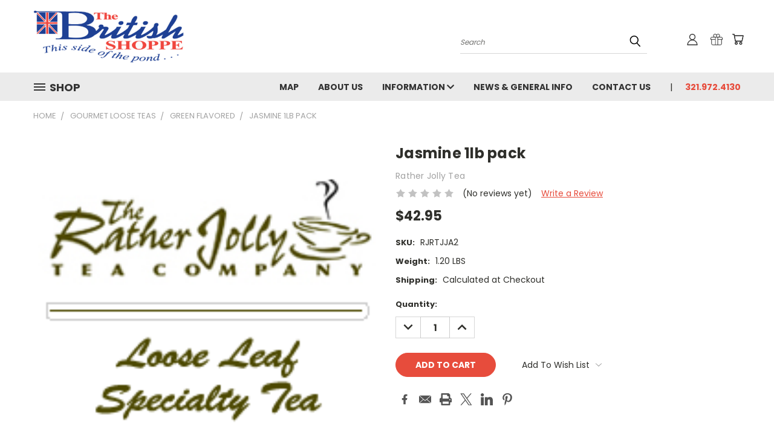

--- FILE ---
content_type: text/html; charset=UTF-8
request_url: https://www.thebritishshoppe.com/jasmine-1lb-pack/
body_size: 30079
content:


<!DOCTYPE html>
<html class="no-js" lang="en">
    <head>
        <title>Jasmine 1lb pack - The British Shoppe</title>
        <link rel="dns-prefetch preconnect" href="https://cdn11.bigcommerce.com/s-d8191" crossorigin><link rel="dns-prefetch preconnect" href="https://fonts.googleapis.com/" crossorigin><link rel="dns-prefetch preconnect" href="https://fonts.gstatic.com/" crossorigin>
        <meta property="product:price:amount" content="42.95" /><meta property="product:price:currency" content="USD" /><meta property="og:url" content="https://thebritishshoppe.com/jasmine-1lb-pack/" /><meta property="og:site_name" content="The British Shoppe" /><meta name="keywords" content="brown betty teapots, british food imports, english tea, british chocolate, pg tips, twinings, typhoo, Lifeboat tea, cadbury chocolate, mcvities, thursday cottage jams, heath and heather, harrisons and crosfield, green tea, white tea, organic tea, fortnum and mason teas"><link rel='canonical' href='https://thebritishshoppe.com/jasmine-1lb-pack/' /><meta name='platform' content='bigcommerce.stencil' /><meta property="og:type" content="product" />
<meta property="og:title" content="Jasmine 1lb pack" />
<meta property="og:description" content="Our online store is an addition to our retail stored based in orlando, We have a great range of Brown Betty teapots, Harry Potter and Dr Who merchandize also selling english teas, british foods like English bacon and sausages and mea pies and Tiptree jams &amp; gourmet preserves with the best prices and great delivery for the USA market" />
<meta property="og:image" content="https://cdn11.bigcommerce.com/s-d8191/products/101/images/308/rjrt_tea_image__82351.1276541023.490.588.png?c=2" />
<meta property="fb:admins" content="1216969763" />
<meta property="og:availability" content="instock" />
<meta property="pinterest:richpins" content="enabled" />
        <meta property="og:id" content="101">
        
         

        <link href="https://cdn11.bigcommerce.com/s-d8191/product_images/favicon.ico" rel="shortcut icon">
        <meta name="viewport" content="width=device-width, initial-scale=1">

        <script nonce="">
            document.documentElement.className = document.documentElement.className.replace('no-js', 'js');
        </script>

        <script nonce="">
    function browserSupportsAllFeatures() {
        return window.Promise
            && window.fetch
            && window.URL
            && window.URLSearchParams
            && window.WeakMap
            // object-fit support
            && ('objectFit' in document.documentElement.style);
    }

    function loadScript(src) {
        var js = document.createElement('script');
        js.src = src;
        js.onerror = function () {
            console.error('Failed to load polyfill script ' + src);
        };
        document.head.appendChild(js);
    }

    if (!browserSupportsAllFeatures()) {
        loadScript('https://cdn11.bigcommerce.com/s-d8191/stencil/782ca140-5c53-013e-643d-721d7721a0b0/dist/theme-bundle.polyfills.js');
    }
</script>
        <script nonce="">window.consentManagerTranslations = `{"locale":"en","locales":{},"translations":{}}`;</script>

        <script nonce="">
            window.lazySizesConfig = window.lazySizesConfig || {};
            window.lazySizesConfig.loadMode = 1;
        </script>
        <script nonce="" async src="https://cdn11.bigcommerce.com/s-d8191/stencil/782ca140-5c53-013e-643d-721d7721a0b0/dist/theme-bundle.head_async.js"></script>

        <script src="https://ajax.googleapis.com/ajax/libs/webfont/1.6.26/webfont.js"></script>

        <script>
            WebFont.load({
                custom: {
                    families: ['Karla', 'Roboto', 'Source Sans Pro']
                },
                classes: false
            });
        </script>


        <link href="https://fonts.googleapis.com/css?family=Poppins:400,700&display=swap" rel="stylesheet">
        <link data-stencil-stylesheet href="https://cdn11.bigcommerce.com/s-d8191/stencil/782ca140-5c53-013e-643d-721d7721a0b0/css/theme-b9a6b220-74a9-013e-9af3-2e6c2df01e91.css" rel="stylesheet">
        <link data-stencil-stylesheet href="https://cdn11.bigcommerce.com/s-d8191/stencil/782ca140-5c53-013e-643d-721d7721a0b0/css/vault-b9a6b220-74a9-013e-9af3-2e6c2df01e91.css" rel="stylesheet">
        <link data-stencil-stylesheet href="https://cdn11.bigcommerce.com/s-d8191/stencil/782ca140-5c53-013e-643d-721d7721a0b0/css/custom-b9a6b220-74a9-013e-9af3-2e6c2df01e91.css" rel="stylesheet">

        <!-- Start Tracking Code for analytics_facebook -->

<script>
!function(f,b,e,v,n,t,s){if(f.fbq)return;n=f.fbq=function(){n.callMethod?n.callMethod.apply(n,arguments):n.queue.push(arguments)};if(!f._fbq)f._fbq=n;n.push=n;n.loaded=!0;n.version='2.0';n.queue=[];t=b.createElement(e);t.async=!0;t.src=v;s=b.getElementsByTagName(e)[0];s.parentNode.insertBefore(t,s)}(window,document,'script','https://connect.facebook.net/en_US/fbevents.js');

fbq('set', 'autoConfig', 'false', '211887045891971');
fbq('dataProcessingOptions', ['LDU'], 0, 0);
fbq('init', '211887045891971', {"external_id":"a080db9e-0315-44a8-a294-b3ca9b6a2851"});
fbq('set', 'agent', 'bigcommerce', '211887045891971');

function trackEvents() {
    var pathName = window.location.pathname;

    fbq('track', 'PageView', {}, "");

    // Search events start -- only fire if the shopper lands on the /search.php page
    if (pathName.indexOf('/search.php') === 0 && getUrlParameter('search_query')) {
        fbq('track', 'Search', {
            content_type: 'product_group',
            content_ids: [],
            search_string: getUrlParameter('search_query')
        });
    }
    // Search events end

    // Wishlist events start -- only fire if the shopper attempts to add an item to their wishlist
    if (pathName.indexOf('/wishlist.php') === 0 && getUrlParameter('added_product_id')) {
        fbq('track', 'AddToWishlist', {
            content_type: 'product_group',
            content_ids: []
        });
    }
    // Wishlist events end

    // Lead events start -- only fire if the shopper subscribes to newsletter
    if (pathName.indexOf('/subscribe.php') === 0 && getUrlParameter('result') === 'success') {
        fbq('track', 'Lead', {});
    }
    // Lead events end

    // Registration events start -- only fire if the shopper registers an account
    if (pathName.indexOf('/login.php') === 0 && getUrlParameter('action') === 'account_created') {
        fbq('track', 'CompleteRegistration', {}, "");
    }
    // Registration events end

    

    function getUrlParameter(name) {
        var cleanName = name.replace(/[\[]/, '\[').replace(/[\]]/, '\]');
        var regex = new RegExp('[\?&]' + cleanName + '=([^&#]*)');
        var results = regex.exec(window.location.search);
        return results === null ? '' : decodeURIComponent(results[1].replace(/\+/g, ' '));
    }
}

if (window.addEventListener) {
    window.addEventListener("load", trackEvents, false)
}
</script>
<noscript><img height="1" width="1" style="display:none" alt="null" src="https://www.facebook.com/tr?id=211887045891971&ev=PageView&noscript=1&a=plbigcommerce1.2&eid="/></noscript>

<!-- End Tracking Code for analytics_facebook -->

<!-- Start Tracking Code for analytics_googleanalytics -->

<script type="text/javascript">
var gaJsHost = (("https:" == document.location.protocol) ? "https://ssl." : "https://ssl.");
document.write(unescape("%3Cscript src='" + gaJsHost + "google-analytics.com/ga.js' type='text/javascript'%3E%3C/script%3E"));
</script>
<script type="text/javascript">
try {
var pageTracker = _gat._getTracker("UA-15592517-1");
pageTracker._trackPageview();
} catch(err) {}</script><script src="https://conduit.mailchimpapp.com/js/stores/store_yisjh7z2eac6176o1g1y/conduit.js"></script>

<!-- End Tracking Code for analytics_googleanalytics -->


<script type="text/javascript" src="https://checkout-sdk.bigcommerce.com/v1/loader.js" defer ></script>
<script src="https://www.google.com/recaptcha/api.js" async defer></script>
<script type="text/javascript">
var BCData = {"product_attributes":{"sku":"RJRTJJA2","upc":null,"mpn":null,"gtin":null,"weight":{"formatted":"1.20 LBS","value":1.2},"base":true,"image":null,"price":{"without_tax":{"formatted":"$42.95","value":42.95,"currency":"USD"},"tax_label":"Tax"},"stock":null,"instock":true,"stock_message":null,"purchasable":true,"purchasing_message":null,"call_for_price_message":null}};
</script>

<script nonce="">
(function () {
    var xmlHttp = new XMLHttpRequest();

    xmlHttp.open('POST', 'https://bes.gcp.data.bigcommerce.com/nobot');
    xmlHttp.setRequestHeader('Content-Type', 'application/json');
    xmlHttp.send('{"store_id":"36099","timezone_offset":"-4.0","timestamp":"2026-01-28T03:54:21.00801700Z","visit_id":"e2118f11-ff5e-4a61-8fe6-22eceef25bcd","channel_id":1}');
})();
</script>

    </head>
    <body class="product">
      <!-- ACTIVE SHOPNAV DIM PAGE -->
      <div id="shopnav-dim-page" style="display: none;">
        <div style="top: 50%; left: 50%; display: none;" id="dialog" class="window">
          <div id="san"></div>
        </div>
        <div style="width: 2478px; font-size: 32pt; color:white; height: 1202px; display: none; opacity: 0.4;" id="mask"></div>
      </div>
      <!-- END ACTIVE SHOPNAV DIM PAGE -->
      <svg data-src="https://cdn11.bigcommerce.com/s-d8191/stencil/782ca140-5c53-013e-643d-721d7721a0b0/img/icon-sprite.svg" class="icons-svg-sprite"></svg>

      <header class="header header-logo--left" role="banner">
    <a href="#" class="mobileMenu-toggle" data-mobile-menu-toggle="menu">
        <span class="mobileMenu-toggleIcon">Toggle menu</span>
    </a>

  <div class="logo-user-section container">
        <div class="header-logo header-logo--left">
            <a href="https://thebritishshoppe.com/">
            <div class="header-logo-image-container">
                <img class="header-logo-image" src="https://cdn11.bigcommerce.com/s-d8191/images/stencil/250x100/britishshoppe5_1394733024__63618.original.png" alt="The British Shop in Orlando" title="The British Shop in Orlando">
            </div>
</a>
        </div>
        <nav class="navUser">
    <ul class="navUser-section navUser-section--alt">

        <div class="dropdown dropdown--quickSearch desktop" id="quickSearch" aria-hidden="true" tabindex="-1" data-prevent-quick-search-close>
            <div class="container">
  <a href="#" class="quickSearch-mobileToggle" alt="Submit Search">
      <span class="mobileMenu-toggleIcon"></span>
  </a>
    <form class="form" action="/search.php">
        <fieldset class="form-fieldset">
            <div class="form-field">
                <label class="is-srOnly" for="search_query">Search</label>
                <input class="form-input" data-search-quick name="search_query" id="search_query" data-error-message="Search field cannot be empty." placeholder="Search" autocomplete="off">
                <!-- <input class="button button--primary form-prefixPostfix-button--postfix" type="submit" value=""><svg class="header-icon search-icon"><use xlink:href="#icon-search"></use></svg> -->
            </div>
        </fieldset>
        <div class="search-icon submit">
          <input alt="Submit Search" class="button button--primary form-prefixPostfix-button--postfix" type="submit" value="">
          <svg class="header-icon search-icon" title="submit" alt="submit"><use xlink:href="#icon-search"></use></svg>
        </div>
    </form>
    <section class="quickSearchResults" data-bind="html: results"></section>
</div>
        </div>

        <div class="user-icons">
          <!-- <li class="navUser-item navUser-item--cart user-icons">
              <a
                  class="navUser-action"
                  data-cart-preview
                  data-dropdown="cart-preview-dropdown"
                  data-options="align:right"
                  href="/cart.php"
                  aria-label="Cart with 0 items"
                  <span class="navUser-item-cartLabel"><svg class="header-icon cart-icon"><use xlink:href="#icon-cart"></use></svg></span> <span class="countPill cart-quantity"></span>
              </a>

              <div class="dropdown-menu" id="cart-preview-dropdown" data-dropdown-content aria-hidden="true"></div>
          </li> -->

          <li class="navUser-item navUser-item--cart user-icons">
            <a class="navUser-action"
               data-cart-preview
               data-dropdown="cart-preview-dropdown"
               data-options="align:right"
               href="/cart.php"
               aria-label="Cart with 0 items"
            >
                <!-- <span class="navUser-item-cartLabel">Cart</span>
                <span class="countPill cart-quantity"></span> -->
                <span class="navUser-item-cartLabel"><svg class="header-icon cart-icon"><use xlink:href="#icon-cart"></use></svg></span> <span class="countPill cart-quantity"></span>
            </a>

            <div class="dropdown-menu" id="cart-preview-dropdown" data-dropdown-content aria-hidden="true"></div>
        </li>

          
            <li class="navUser-item user-icons gift-certificates">
                <a alt="Gift Certificates" class="navUser-action" href="/giftcertificates.php"><svg class="header-icon gift-icon"><use xlink:href="#icon-gift" /></svg></a>
            </li>

        <a class="navUser-action navUser-item--compare" href="/compare" data-compare-nav><svg class="header-icon compare-icon"><use xlink:href="#icon-compare"></use></svg><span class="countPill countPill--positive countPill--alt compare"></span></a>

        <!-- <li class="navUser-item navUser-item--account user-icons account"> -->
                    <!-- <a class="navUser-action" href="/login.php"><svg class="header-icon account-icon"><use xlink:href="#icon-account"></use></svg></a> -->
                    <!-- <ul class="account-link enabled"> -->
    <li class="navUser-item navUser-item--account user-icons account">
        <a class="navUser-action account signin-list" alt="User Toolbox" href="/login.php"><svg class="header-icon account-icon"><use xlink:href="#icon-account"></use></svg></a>
        <!-- <a class="navUser-action login" href="/login.php">Sign in</a> -->
        <div class="dropdown-menu signin-list" id="account-dropdown-signin-list">
          <!-- <h2 class="container-header">Account Info</h2> -->
            <nav class="navBar navBar--sub navBar--account signin-list">
    <ul class="navBar-section signout-list">
      <li>
        <a class="navBar-action signout-list" href="/login.php">Sign in  </a>
          <span class="navUser-or"> or </span>
          <a class="navBar-action signout-list" href="/login.php?action=create_account">  Register</a></li>
    </ul>
</nav>
            <!-- <hr class="left full-width" /> -->
            <!-- { {> components / common / currency-selector-dropdown } } -->
            <!-- <a class="button button--primary signin-register logout-button" href="/login.php">Sign in</a> -->
        </div>
     </li>
<!-- </ul> -->
        <!-- </li> -->

        <li class="navUser-item quicksearch mobile">
            <a class="navUser-action navUser-action--quickSearch desktop-toggle" href="#" data-search="quickSearch" aria-controls="quickSearch" aria-expanded="false"><svg class="header-icon search-icon"><use xlink:href="#icon-search"></use></svg></a>
        </li>

    </ul>
    </div>

</nav>
  </div>
    <div id="menu-wrapper">
        <div class="navPages-container" id="menu" data-menu>
          <div class="navPages-wider desktop">
  <div class="nav-minus-logo">
  <div class="mega-cat-nav ">
    <li class="navPages-item navPages-item-page container-header btn">
      <a class="navPages-action">
        <svg class="mega-menu-icon open"><use xlink:href="#icon-v-menu" /></svg><svg class="mega-menu-icon close"><use xlink:href="#icon-close" /><span class="burger-menu">Shop</span><span class="burger-menu fixed">Menu</span>
      </a>
      <div class="clear"></div>
    </li>
    <nav class="navPages">
      <div class="mega-cat-dropdown">
        <div class="inner">

        <div id="page-wrapper">
        <div class="category-list">
          <h2 class="container-header mobile">Categories</h2>
          <li class="navPages-item top-level categories activePage">
              <div class="desktop">
    <a class="navPages-action navPages-action-depth-max has-subMenu is-root second-level-parent sideNavTopLevel needsclick activePage" href="https://www.thebritishshoppe.com/gourmet-loose-teas/">Gourmet Loose Teas
    <i class="icon navPages-action-moreIcon closed topLevel" aria-hidden="true"><svg><use xlink:href="#icon-chevron-down" /></svg></i>
    </a>
    <div class="navPage-subMenu navPage-subMenu-horizontal second-level-flyout" id="navPages-2" aria-hidden="true" tabindex="-1">
  <div class="category-title">
    <h2><a class="category-title" href="https://www.thebritishshoppe.com/gourmet-loose-teas/">Gourmet Loose Teas</a></h2>
    <div class="flyout-pagination-container top">
      <a class="navPages-action previous">
        <i class="icon prev" aria-hidden="true">
          <svg><use xlink:href="#icon-circle-left" /></svg>
        </i>
      </a>
      <!-- <span class="dots"></span> -->
      <a class="navPages-action next">
        <i class="icon next" aria-hidden="true">
          <svg><use xlink:href="#icon-circle-right" /></svg>
        </i>
      </a>
    </div>
  </div>
  <div class="flyout-pagination-container bottom">
    <a class="navPages-action previous">
      <i class="icon prev" aria-hidden="true">
        <svg><use xlink:href="#icon-chevron-left" /></svg>
      </i>
    </a>
    <span class="dots"></span>
    <a class="navPages-action next">
      <i class="icon next" aria-hidden="true">
        <svg><use xlink:href="#icon-chevron-left" /></svg>
      </i>
    </a>
  </div>

  <div class="desktop">
    <ul class="navPage-subMenu-list all-second-level-plus-container flyout-page-wrapper">
            <li class="navPage-subMenu-item-child second-level">
                    <a class="navPage-subMenu-action navPages-action second-level" href="https://www.thebritishshoppe.com/black-tea/">Black Tea</a>
                    <!-- <a class="navPage-subMenu-action navPages-action navPages-action-depth-max view-all" href="https://www.thebritishshoppe.com/black-tea/">View All</a> -->
            </li>
            <li class="navPage-subMenu-item-child second-level">
                    <a class="navPage-subMenu-action navPages-action second-level" href="https://www.thebritishshoppe.com/categories/Gourmet-Teas/Black-Specialty/">Fortnum Mason Blends</a>
                    <!-- <a class="navPage-subMenu-action navPages-action navPages-action-depth-max view-all" href="https://www.thebritishshoppe.com/categories/Gourmet-Teas/Black-Specialty/">View All</a> -->
            </li>
            <li class="navPage-subMenu-item-child second-level">
                    <a class="navPage-subMenu-action navPages-action second-level" href="https://www.thebritishshoppe.com/categories/Gourmet-Teas/Black-Flavored/">Black Flavored</a>
                    <!-- <a class="navPage-subMenu-action navPages-action navPages-action-depth-max view-all" href="https://www.thebritishshoppe.com/categories/Gourmet-Teas/Black-Flavored/">View All</a> -->
            </li>
            <li class="navPage-subMenu-item-child second-level">
                    <a class="navPage-subMenu-action navPages-action second-level" href="https://www.thebritishshoppe.com/categories/Gourmet-Teas/Black-Scented/">Black Scented</a>
                    <!-- <a class="navPage-subMenu-action navPages-action navPages-action-depth-max view-all" href="https://www.thebritishshoppe.com/categories/Gourmet-Teas/Black-Scented/">View All</a> -->
            </li>
            <li class="navPage-subMenu-item-child second-level">
                    <a class="navPage-subMenu-action navPages-action second-level" href="https://www.thebritishshoppe.com/mark-t-wendell/">Mark T Wendell</a>
                    <!-- <a class="navPage-subMenu-action navPages-action navPages-action-depth-max view-all" href="https://www.thebritishshoppe.com/mark-t-wendell/">View All</a> -->
            </li>
            <li class="navPage-subMenu-item-child second-level">
                    <a class="navPage-subMenu-action navPages-action second-level" href="https://www.thebritishshoppe.com/organic-black-green/">Organic Black Green</a>
                    <!-- <a class="navPage-subMenu-action navPages-action navPages-action-depth-max view-all" href="https://www.thebritishshoppe.com/organic-black-green/">View All</a> -->
            </li>
            <li class="navPage-subMenu-item-child second-level">
                    <a class="navPage-subMenu-action navPages-action second-level" href="https://www.thebritishshoppe.com/categories/Gourmet-Teas/Green/">Green</a>
                    <!-- <a class="navPage-subMenu-action navPages-action navPages-action-depth-max view-all" href="https://www.thebritishshoppe.com/categories/Gourmet-Teas/Green/">View All</a> -->
            </li>
            <li class="navPage-subMenu-item-child second-level">
                    <a class="navPage-subMenu-action navPages-action second-level" href="https://www.thebritishshoppe.com/categories/Gourmet-Teas/White/">White</a>
                    <!-- <a class="navPage-subMenu-action navPages-action navPages-action-depth-max view-all" href="https://www.thebritishshoppe.com/categories/Gourmet-Teas/White/">View All</a> -->
            </li>
            <li class="navPage-subMenu-item-child second-level">
                    <a class="navPage-subMenu-action navPages-action activePage second-level" href="https://www.thebritishshoppe.com/categories/Gourmet-Teas/Green-Flavored/">Green Flavored</a>
                    <!-- <a class="navPage-subMenu-action navPages-action navPages-action-depth-max view-all" href="https://www.thebritishshoppe.com/categories/Gourmet-Teas/Green-Flavored/">View All</a> -->
            </li>
            <li class="navPage-subMenu-item-child second-level">
                    <a class="navPage-subMenu-action navPages-action second-level" href="https://www.thebritishshoppe.com/categories/Gourmet-Teas/Herbals-Infusions/">Herbals Infusions</a>
                    <!-- <a class="navPage-subMenu-action navPages-action navPages-action-depth-max view-all" href="https://www.thebritishshoppe.com/categories/Gourmet-Teas/Herbals-Infusions/">View All</a> -->
            </li>
            <li class="navPage-subMenu-item-child second-level">
                    <a class="navPage-subMenu-action navPages-action second-level" href="https://www.thebritishshoppe.com/categories/Gourmet-Teas/Oolong-Pouchong/">Oolong Pouchong</a>
                    <!-- <a class="navPage-subMenu-action navPages-action navPages-action-depth-max view-all" href="https://www.thebritishshoppe.com/categories/Gourmet-Teas/Oolong-Pouchong/">View All</a> -->
            </li>
            <li class="navPage-subMenu-item-child second-level">
                    <a class="navPage-subMenu-action navPages-action second-level" href="https://www.thebritishshoppe.com/categories/Gourmet-Teas/Decaffeinated/">Decaffeinated</a>
                    <!-- <a class="navPage-subMenu-action navPages-action navPages-action-depth-max view-all" href="https://www.thebritishshoppe.com/categories/Gourmet-Teas/Decaffeinated/">View All</a> -->
            </li>
        <!-- <div class="flyout-pagination-container bottom">
          <a class="navPages-action previous">
            <i class="icon prev" aria-hidden="true">
              <svg><use xlink:href="#icon-chevron-left" /></svg>
            </i>
          </a>
          <span class="dots"></span>
          <a class="navPages-action next">
            <i class="icon next" aria-hidden="true">
              <svg><use xlink:href="#icon-chevron-left" /></svg>
            </i>
          </a>
        </div> -->

    </ul>
    </div>

<div class="mobile">
    <ul class="navPage-subMenu-list all-second-level-plus-container flyout-page-wrapper">
            <li class="navPage-subMenu-item-child second-level">
                    <a class="navPage-subMenu-action navPages-action second-level" href="https://www.thebritishshoppe.com/black-tea/">Black Tea</a>
                    <!-- <a class="navPage-subMenu-action navPages-action navPages-action-depth-max view-all" href="https://www.thebritishshoppe.com/black-tea/">View All</a> -->
            </li>
            <li class="navPage-subMenu-item-child second-level">
                    <a class="navPage-subMenu-action navPages-action second-level" href="https://www.thebritishshoppe.com/categories/Gourmet-Teas/Black-Specialty/">Fortnum Mason Blends</a>
                    <!-- <a class="navPage-subMenu-action navPages-action navPages-action-depth-max view-all" href="https://www.thebritishshoppe.com/categories/Gourmet-Teas/Black-Specialty/">View All</a> -->
            </li>
            <li class="navPage-subMenu-item-child second-level">
                    <a class="navPage-subMenu-action navPages-action second-level" href="https://www.thebritishshoppe.com/categories/Gourmet-Teas/Black-Flavored/">Black Flavored</a>
                    <!-- <a class="navPage-subMenu-action navPages-action navPages-action-depth-max view-all" href="https://www.thebritishshoppe.com/categories/Gourmet-Teas/Black-Flavored/">View All</a> -->
            </li>
            <li class="navPage-subMenu-item-child second-level">
                    <a class="navPage-subMenu-action navPages-action second-level" href="https://www.thebritishshoppe.com/categories/Gourmet-Teas/Black-Scented/">Black Scented</a>
                    <!-- <a class="navPage-subMenu-action navPages-action navPages-action-depth-max view-all" href="https://www.thebritishshoppe.com/categories/Gourmet-Teas/Black-Scented/">View All</a> -->
            </li>
            <li class="navPage-subMenu-item-child second-level">
                    <a class="navPage-subMenu-action navPages-action second-level" href="https://www.thebritishshoppe.com/mark-t-wendell/">Mark T Wendell</a>
                    <!-- <a class="navPage-subMenu-action navPages-action navPages-action-depth-max view-all" href="https://www.thebritishshoppe.com/mark-t-wendell/">View All</a> -->
            </li>
            <li class="navPage-subMenu-item-child second-level">
                    <a class="navPage-subMenu-action navPages-action second-level" href="https://www.thebritishshoppe.com/organic-black-green/">Organic Black Green</a>
                    <!-- <a class="navPage-subMenu-action navPages-action navPages-action-depth-max view-all" href="https://www.thebritishshoppe.com/organic-black-green/">View All</a> -->
            </li>
            <li class="navPage-subMenu-item-child second-level">
                    <a class="navPage-subMenu-action navPages-action second-level" href="https://www.thebritishshoppe.com/categories/Gourmet-Teas/Green/">Green</a>
                    <!-- <a class="navPage-subMenu-action navPages-action navPages-action-depth-max view-all" href="https://www.thebritishshoppe.com/categories/Gourmet-Teas/Green/">View All</a> -->
            </li>
            <li class="navPage-subMenu-item-child second-level">
                    <a class="navPage-subMenu-action navPages-action second-level" href="https://www.thebritishshoppe.com/categories/Gourmet-Teas/White/">White</a>
                    <!-- <a class="navPage-subMenu-action navPages-action navPages-action-depth-max view-all" href="https://www.thebritishshoppe.com/categories/Gourmet-Teas/White/">View All</a> -->
            </li>
            <li class="navPage-subMenu-item-child second-level">
                    <a class="navPage-subMenu-action navPages-action activePage second-level" href="https://www.thebritishshoppe.com/categories/Gourmet-Teas/Green-Flavored/">Green Flavored</a>
                    <!-- <a class="navPage-subMenu-action navPages-action navPages-action-depth-max view-all" href="https://www.thebritishshoppe.com/categories/Gourmet-Teas/Green-Flavored/">View All</a> -->
            </li>
            <li class="navPage-subMenu-item-child second-level">
                    <a class="navPage-subMenu-action navPages-action second-level" href="https://www.thebritishshoppe.com/categories/Gourmet-Teas/Herbals-Infusions/">Herbals Infusions</a>
                    <!-- <a class="navPage-subMenu-action navPages-action navPages-action-depth-max view-all" href="https://www.thebritishshoppe.com/categories/Gourmet-Teas/Herbals-Infusions/">View All</a> -->
            </li>
            <li class="navPage-subMenu-item-child second-level">
                    <a class="navPage-subMenu-action navPages-action second-level" href="https://www.thebritishshoppe.com/categories/Gourmet-Teas/Oolong-Pouchong/">Oolong Pouchong</a>
                    <!-- <a class="navPage-subMenu-action navPages-action navPages-action-depth-max view-all" href="https://www.thebritishshoppe.com/categories/Gourmet-Teas/Oolong-Pouchong/">View All</a> -->
            </li>
            <li class="navPage-subMenu-item-child second-level">
                    <a class="navPage-subMenu-action navPages-action second-level" href="https://www.thebritishshoppe.com/categories/Gourmet-Teas/Decaffeinated/">Decaffeinated</a>
                    <!-- <a class="navPage-subMenu-action navPages-action navPages-action-depth-max view-all" href="https://www.thebritishshoppe.com/categories/Gourmet-Teas/Decaffeinated/">View All</a> -->
            </li>
        <!-- <div class="flyout-pagination-container bottom">
          <a class="navPages-action previous">
            <i class="icon prev" aria-hidden="true">
              <svg><use xlink:href="#icon-chevron-left" /></svg>
            </i>
          </a>
          <span class="dots"></span>
          <a class="navPages-action next">
            <i class="icon next" aria-hidden="true">
              <svg><use xlink:href="#icon-chevron-left" /></svg>
            </i>
          </a>
        </div> -->

    </ul>
    </div>
</div>
</div>

<div class="mobile">
    <a class="navPages-action navPages-action-depth-max has-subMenu is-root second-level-parent sideNavTopLevel needsclick activePage" href="https://www.thebritishshoppe.com/gourmet-loose-teas/">Gourmet Loose Teas
    </a>
     <i class="icon navPages-action-moreIcon closed topLevel" aria-hidden="true"><svg><use xlink:href="#icon-chevron-down" /></svg></i>
    <div class="navPage-subMenu navPage-subMenu-horizontal second-level-flyout" id="navPages-2" aria-hidden="true" tabindex="-1">
  <div class="category-title">
    <h2><a class="category-title" href="https://www.thebritishshoppe.com/gourmet-loose-teas/">Gourmet Loose Teas</a></h2>
    <div class="flyout-pagination-container top">
      <a class="navPages-action previous">
        <i class="icon prev" aria-hidden="true">
          <svg><use xlink:href="#icon-circle-left" /></svg>
        </i>
      </a>
      <!-- <span class="dots"></span> -->
      <a class="navPages-action next">
        <i class="icon next" aria-hidden="true">
          <svg><use xlink:href="#icon-circle-right" /></svg>
        </i>
      </a>
    </div>
  </div>
  <div class="flyout-pagination-container bottom">
    <a class="navPages-action previous">
      <i class="icon prev" aria-hidden="true">
        <svg><use xlink:href="#icon-chevron-left" /></svg>
      </i>
    </a>
    <span class="dots"></span>
    <a class="navPages-action next">
      <i class="icon next" aria-hidden="true">
        <svg><use xlink:href="#icon-chevron-left" /></svg>
      </i>
    </a>
  </div>

  <div class="desktop">
    <ul class="navPage-subMenu-list all-second-level-plus-container flyout-page-wrapper">
            <li class="navPage-subMenu-item-child second-level">
                    <a class="navPage-subMenu-action navPages-action second-level" href="https://www.thebritishshoppe.com/black-tea/">Black Tea</a>
                    <!-- <a class="navPage-subMenu-action navPages-action navPages-action-depth-max view-all" href="https://www.thebritishshoppe.com/black-tea/">View All</a> -->
            </li>
            <li class="navPage-subMenu-item-child second-level">
                    <a class="navPage-subMenu-action navPages-action second-level" href="https://www.thebritishshoppe.com/categories/Gourmet-Teas/Black-Specialty/">Fortnum Mason Blends</a>
                    <!-- <a class="navPage-subMenu-action navPages-action navPages-action-depth-max view-all" href="https://www.thebritishshoppe.com/categories/Gourmet-Teas/Black-Specialty/">View All</a> -->
            </li>
            <li class="navPage-subMenu-item-child second-level">
                    <a class="navPage-subMenu-action navPages-action second-level" href="https://www.thebritishshoppe.com/categories/Gourmet-Teas/Black-Flavored/">Black Flavored</a>
                    <!-- <a class="navPage-subMenu-action navPages-action navPages-action-depth-max view-all" href="https://www.thebritishshoppe.com/categories/Gourmet-Teas/Black-Flavored/">View All</a> -->
            </li>
            <li class="navPage-subMenu-item-child second-level">
                    <a class="navPage-subMenu-action navPages-action second-level" href="https://www.thebritishshoppe.com/categories/Gourmet-Teas/Black-Scented/">Black Scented</a>
                    <!-- <a class="navPage-subMenu-action navPages-action navPages-action-depth-max view-all" href="https://www.thebritishshoppe.com/categories/Gourmet-Teas/Black-Scented/">View All</a> -->
            </li>
            <li class="navPage-subMenu-item-child second-level">
                    <a class="navPage-subMenu-action navPages-action second-level" href="https://www.thebritishshoppe.com/mark-t-wendell/">Mark T Wendell</a>
                    <!-- <a class="navPage-subMenu-action navPages-action navPages-action-depth-max view-all" href="https://www.thebritishshoppe.com/mark-t-wendell/">View All</a> -->
            </li>
            <li class="navPage-subMenu-item-child second-level">
                    <a class="navPage-subMenu-action navPages-action second-level" href="https://www.thebritishshoppe.com/organic-black-green/">Organic Black Green</a>
                    <!-- <a class="navPage-subMenu-action navPages-action navPages-action-depth-max view-all" href="https://www.thebritishshoppe.com/organic-black-green/">View All</a> -->
            </li>
            <li class="navPage-subMenu-item-child second-level">
                    <a class="navPage-subMenu-action navPages-action second-level" href="https://www.thebritishshoppe.com/categories/Gourmet-Teas/Green/">Green</a>
                    <!-- <a class="navPage-subMenu-action navPages-action navPages-action-depth-max view-all" href="https://www.thebritishshoppe.com/categories/Gourmet-Teas/Green/">View All</a> -->
            </li>
            <li class="navPage-subMenu-item-child second-level">
                    <a class="navPage-subMenu-action navPages-action second-level" href="https://www.thebritishshoppe.com/categories/Gourmet-Teas/White/">White</a>
                    <!-- <a class="navPage-subMenu-action navPages-action navPages-action-depth-max view-all" href="https://www.thebritishshoppe.com/categories/Gourmet-Teas/White/">View All</a> -->
            </li>
            <li class="navPage-subMenu-item-child second-level">
                    <a class="navPage-subMenu-action navPages-action activePage second-level" href="https://www.thebritishshoppe.com/categories/Gourmet-Teas/Green-Flavored/">Green Flavored</a>
                    <!-- <a class="navPage-subMenu-action navPages-action navPages-action-depth-max view-all" href="https://www.thebritishshoppe.com/categories/Gourmet-Teas/Green-Flavored/">View All</a> -->
            </li>
            <li class="navPage-subMenu-item-child second-level">
                    <a class="navPage-subMenu-action navPages-action second-level" href="https://www.thebritishshoppe.com/categories/Gourmet-Teas/Herbals-Infusions/">Herbals Infusions</a>
                    <!-- <a class="navPage-subMenu-action navPages-action navPages-action-depth-max view-all" href="https://www.thebritishshoppe.com/categories/Gourmet-Teas/Herbals-Infusions/">View All</a> -->
            </li>
            <li class="navPage-subMenu-item-child second-level">
                    <a class="navPage-subMenu-action navPages-action second-level" href="https://www.thebritishshoppe.com/categories/Gourmet-Teas/Oolong-Pouchong/">Oolong Pouchong</a>
                    <!-- <a class="navPage-subMenu-action navPages-action navPages-action-depth-max view-all" href="https://www.thebritishshoppe.com/categories/Gourmet-Teas/Oolong-Pouchong/">View All</a> -->
            </li>
            <li class="navPage-subMenu-item-child second-level">
                    <a class="navPage-subMenu-action navPages-action second-level" href="https://www.thebritishshoppe.com/categories/Gourmet-Teas/Decaffeinated/">Decaffeinated</a>
                    <!-- <a class="navPage-subMenu-action navPages-action navPages-action-depth-max view-all" href="https://www.thebritishshoppe.com/categories/Gourmet-Teas/Decaffeinated/">View All</a> -->
            </li>
        <!-- <div class="flyout-pagination-container bottom">
          <a class="navPages-action previous">
            <i class="icon prev" aria-hidden="true">
              <svg><use xlink:href="#icon-chevron-left" /></svg>
            </i>
          </a>
          <span class="dots"></span>
          <a class="navPages-action next">
            <i class="icon next" aria-hidden="true">
              <svg><use xlink:href="#icon-chevron-left" /></svg>
            </i>
          </a>
        </div> -->

    </ul>
    </div>

<div class="mobile">
    <ul class="navPage-subMenu-list all-second-level-plus-container flyout-page-wrapper">
            <li class="navPage-subMenu-item-child second-level">
                    <a class="navPage-subMenu-action navPages-action second-level" href="https://www.thebritishshoppe.com/black-tea/">Black Tea</a>
                    <!-- <a class="navPage-subMenu-action navPages-action navPages-action-depth-max view-all" href="https://www.thebritishshoppe.com/black-tea/">View All</a> -->
            </li>
            <li class="navPage-subMenu-item-child second-level">
                    <a class="navPage-subMenu-action navPages-action second-level" href="https://www.thebritishshoppe.com/categories/Gourmet-Teas/Black-Specialty/">Fortnum Mason Blends</a>
                    <!-- <a class="navPage-subMenu-action navPages-action navPages-action-depth-max view-all" href="https://www.thebritishshoppe.com/categories/Gourmet-Teas/Black-Specialty/">View All</a> -->
            </li>
            <li class="navPage-subMenu-item-child second-level">
                    <a class="navPage-subMenu-action navPages-action second-level" href="https://www.thebritishshoppe.com/categories/Gourmet-Teas/Black-Flavored/">Black Flavored</a>
                    <!-- <a class="navPage-subMenu-action navPages-action navPages-action-depth-max view-all" href="https://www.thebritishshoppe.com/categories/Gourmet-Teas/Black-Flavored/">View All</a> -->
            </li>
            <li class="navPage-subMenu-item-child second-level">
                    <a class="navPage-subMenu-action navPages-action second-level" href="https://www.thebritishshoppe.com/categories/Gourmet-Teas/Black-Scented/">Black Scented</a>
                    <!-- <a class="navPage-subMenu-action navPages-action navPages-action-depth-max view-all" href="https://www.thebritishshoppe.com/categories/Gourmet-Teas/Black-Scented/">View All</a> -->
            </li>
            <li class="navPage-subMenu-item-child second-level">
                    <a class="navPage-subMenu-action navPages-action second-level" href="https://www.thebritishshoppe.com/mark-t-wendell/">Mark T Wendell</a>
                    <!-- <a class="navPage-subMenu-action navPages-action navPages-action-depth-max view-all" href="https://www.thebritishshoppe.com/mark-t-wendell/">View All</a> -->
            </li>
            <li class="navPage-subMenu-item-child second-level">
                    <a class="navPage-subMenu-action navPages-action second-level" href="https://www.thebritishshoppe.com/organic-black-green/">Organic Black Green</a>
                    <!-- <a class="navPage-subMenu-action navPages-action navPages-action-depth-max view-all" href="https://www.thebritishshoppe.com/organic-black-green/">View All</a> -->
            </li>
            <li class="navPage-subMenu-item-child second-level">
                    <a class="navPage-subMenu-action navPages-action second-level" href="https://www.thebritishshoppe.com/categories/Gourmet-Teas/Green/">Green</a>
                    <!-- <a class="navPage-subMenu-action navPages-action navPages-action-depth-max view-all" href="https://www.thebritishshoppe.com/categories/Gourmet-Teas/Green/">View All</a> -->
            </li>
            <li class="navPage-subMenu-item-child second-level">
                    <a class="navPage-subMenu-action navPages-action second-level" href="https://www.thebritishshoppe.com/categories/Gourmet-Teas/White/">White</a>
                    <!-- <a class="navPage-subMenu-action navPages-action navPages-action-depth-max view-all" href="https://www.thebritishshoppe.com/categories/Gourmet-Teas/White/">View All</a> -->
            </li>
            <li class="navPage-subMenu-item-child second-level">
                    <a class="navPage-subMenu-action navPages-action activePage second-level" href="https://www.thebritishshoppe.com/categories/Gourmet-Teas/Green-Flavored/">Green Flavored</a>
                    <!-- <a class="navPage-subMenu-action navPages-action navPages-action-depth-max view-all" href="https://www.thebritishshoppe.com/categories/Gourmet-Teas/Green-Flavored/">View All</a> -->
            </li>
            <li class="navPage-subMenu-item-child second-level">
                    <a class="navPage-subMenu-action navPages-action second-level" href="https://www.thebritishshoppe.com/categories/Gourmet-Teas/Herbals-Infusions/">Herbals Infusions</a>
                    <!-- <a class="navPage-subMenu-action navPages-action navPages-action-depth-max view-all" href="https://www.thebritishshoppe.com/categories/Gourmet-Teas/Herbals-Infusions/">View All</a> -->
            </li>
            <li class="navPage-subMenu-item-child second-level">
                    <a class="navPage-subMenu-action navPages-action second-level" href="https://www.thebritishshoppe.com/categories/Gourmet-Teas/Oolong-Pouchong/">Oolong Pouchong</a>
                    <!-- <a class="navPage-subMenu-action navPages-action navPages-action-depth-max view-all" href="https://www.thebritishshoppe.com/categories/Gourmet-Teas/Oolong-Pouchong/">View All</a> -->
            </li>
            <li class="navPage-subMenu-item-child second-level">
                    <a class="navPage-subMenu-action navPages-action second-level" href="https://www.thebritishshoppe.com/categories/Gourmet-Teas/Decaffeinated/">Decaffeinated</a>
                    <!-- <a class="navPage-subMenu-action navPages-action navPages-action-depth-max view-all" href="https://www.thebritishshoppe.com/categories/Gourmet-Teas/Decaffeinated/">View All</a> -->
            </li>
        <!-- <div class="flyout-pagination-container bottom">
          <a class="navPages-action previous">
            <i class="icon prev" aria-hidden="true">
              <svg><use xlink:href="#icon-chevron-left" /></svg>
            </i>
          </a>
          <span class="dots"></span>
          <a class="navPages-action next">
            <i class="icon next" aria-hidden="true">
              <svg><use xlink:href="#icon-chevron-left" /></svg>
            </i>
          </a>
        </div> -->

    </ul>
    </div>
</div>
</div>
          </li>
          <li class="navPages-item top-level categories">
              <div class="desktop">
    <a class="navPages-action navPages-action-depth-max has-subMenu is-root second-level-parent sideNavTopLevel needsclick" href="https://www.thebritishshoppe.com/categories/British-Teas/">British Teas
    <i class="icon navPages-action-moreIcon closed topLevel" aria-hidden="true"><svg><use xlink:href="#icon-chevron-down" /></svg></i>
    </a>
    <div class="navPage-subMenu navPage-subMenu-horizontal second-level-flyout" id="navPages-25" aria-hidden="true" tabindex="-1">
  <div class="category-title">
    <h2><a class="category-title" href="https://www.thebritishshoppe.com/categories/British-Teas/">British Teas</a></h2>
    <div class="flyout-pagination-container top">
      <a class="navPages-action previous">
        <i class="icon prev" aria-hidden="true">
          <svg><use xlink:href="#icon-circle-left" /></svg>
        </i>
      </a>
      <!-- <span class="dots"></span> -->
      <a class="navPages-action next">
        <i class="icon next" aria-hidden="true">
          <svg><use xlink:href="#icon-circle-right" /></svg>
        </i>
      </a>
    </div>
  </div>
  <div class="flyout-pagination-container bottom">
    <a class="navPages-action previous">
      <i class="icon prev" aria-hidden="true">
        <svg><use xlink:href="#icon-chevron-left" /></svg>
      </i>
    </a>
    <span class="dots"></span>
    <a class="navPages-action next">
      <i class="icon next" aria-hidden="true">
        <svg><use xlink:href="#icon-chevron-left" /></svg>
      </i>
    </a>
  </div>

  <div class="desktop">
    <ul class="navPage-subMenu-list all-second-level-plus-container flyout-page-wrapper">
            <li class="navPage-subMenu-item-child second-level">
                    <a class="navPage-subMenu-action navPages-action second-level" href="https://www.thebritishshoppe.com/bewleys/">Bewleys</a>
                    <!-- <a class="navPage-subMenu-action navPages-action navPages-action-depth-max view-all" href="https://www.thebritishshoppe.com/bewleys/">View All</a> -->
            </li>
            <li class="navPage-subMenu-item-child second-level">
                    <a class="navPage-subMenu-action navPages-action second-level" href="https://www.thebritishshoppe.com/scottish-blend/">Scottish Blend</a>
                    <!-- <a class="navPage-subMenu-action navPages-action navPages-action-depth-max view-all" href="https://www.thebritishshoppe.com/scottish-blend/">View All</a> -->
            </li>
            <li class="navPage-subMenu-item-child second-level">
                    <a class="navPage-subMenu-action navPages-action second-level" href="https://www.thebritishshoppe.com/categories/British-Teas/Lifeboat-Tea/">Lifeboat Tea</a>
                    <!-- <a class="navPage-subMenu-action navPages-action navPages-action-depth-max view-all" href="https://www.thebritishshoppe.com/categories/British-Teas/Lifeboat-Tea/">View All</a> -->
            </li>
            <li class="navPage-subMenu-item-child second-level">
                    <a class="navPage-subMenu-action navPages-action second-level" href="https://www.thebritishshoppe.com/tetley/">Tetley</a>
                    <!-- <a class="navPage-subMenu-action navPages-action navPages-action-depth-max view-all" href="https://www.thebritishshoppe.com/tetley/">View All</a> -->
            </li>
            <li class="navPage-subMenu-item-child second-level">
                    <a class="navPage-subMenu-action navPages-action second-level" href="https://www.thebritishshoppe.com/barrys-tea/">Barrys Tea</a>
                    <!-- <a class="navPage-subMenu-action navPages-action navPages-action-depth-max view-all" href="https://www.thebritishshoppe.com/barrys-tea/">View All</a> -->
            </li>
            <li class="navPage-subMenu-item-child second-level">
                    <a class="navPage-subMenu-action navPages-action second-level" href="https://www.thebritishshoppe.com/categories/British-Teas/Typhoo-Tea/">Typhoo Tea</a>
                    <!-- <a class="navPage-subMenu-action navPages-action navPages-action-depth-max view-all" href="https://www.thebritishshoppe.com/categories/British-Teas/Typhoo-Tea/">View All</a> -->
            </li>
            <li class="navPage-subMenu-item-child second-level">
                    <a class="navPage-subMenu-action navPages-action second-level" href="https://www.thebritishshoppe.com/categories/British-Teas/PG-Tips-Tea/">PG Tips Tea</a>
                    <!-- <a class="navPage-subMenu-action navPages-action navPages-action-depth-max view-all" href="https://www.thebritishshoppe.com/categories/British-Teas/PG-Tips-Tea/">View All</a> -->
            </li>
            <li class="navPage-subMenu-item-child second-level">
                    <a class="navPage-subMenu-action navPages-action second-level" href="https://www.thebritishshoppe.com/categories/British-Teas/Fortnum-and-Mason/">Fortnum and Mason</a>
                    <!-- <a class="navPage-subMenu-action navPages-action navPages-action-depth-max view-all" href="https://www.thebritishshoppe.com/categories/British-Teas/Fortnum-and-Mason/">View All</a> -->
            </li>
            <li class="navPage-subMenu-item-child second-level">
                    <a class="navPage-subMenu-action navPages-action second-level" href="https://www.thebritishshoppe.com/categories/British-Teas/Taylors-of-Harrogate/">Taylors of Harrogate</a>
                    <!-- <a class="navPage-subMenu-action navPages-action navPages-action-depth-max view-all" href="https://www.thebritishshoppe.com/categories/British-Teas/Taylors-of-Harrogate/">View All</a> -->
            </li>
            <li class="navPage-subMenu-item-child second-level">
                    <a class="navPage-subMenu-action navPages-action second-level" href="https://www.thebritishshoppe.com/categories/British-Teas/D.J.-Miles-Tea/">D.J. Miles Tea</a>
                    <!-- <a class="navPage-subMenu-action navPages-action navPages-action-depth-max view-all" href="https://www.thebritishshoppe.com/categories/British-Teas/D.J.-Miles-Tea/">View All</a> -->
            </li>
            <li class="navPage-subMenu-item-child second-level">
                    <a class="navPage-subMenu-action navPages-action second-level" href="https://www.thebritishshoppe.com/london-fruit-herb-co/">London Fruit &amp; Herb Co</a>
                    <!-- <a class="navPage-subMenu-action navPages-action navPages-action-depth-max view-all" href="https://www.thebritishshoppe.com/london-fruit-herb-co/">View All</a> -->
            </li>
            <li class="navPage-subMenu-item-child second-level">
                    <a class="navPage-subMenu-action navPages-action second-level" href="https://www.thebritishshoppe.com/categories/British-Teas/Hu%252dKwa-Tea/">Hu-Kwa Tea</a>
                    <!-- <a class="navPage-subMenu-action navPages-action navPages-action-depth-max view-all" href="https://www.thebritishshoppe.com/categories/British-Teas/Hu%252dKwa-Tea/">View All</a> -->
            </li>
            <li class="navPage-subMenu-item-child second-level">
                    <a class="navPage-subMenu-action navPages-action navPages-action-depth-max has-subMenu second-level" href="https://www.thebritishshoppe.com/categories/British-Teas/Twinings-Tea/">
                        Twinings Tea <i class="icon navPages-action-moreIcon second-level" aria-hidden="true"><svg><use xlink:href="#icon-chevron-down" /></svg></i>
                    </a>
                    <div class="navPage-subMenu navPage-subMenu-horizontal third-level-flyout" id="navPages-33" aria-hidden="true" tabindex="-1">
    <ul class="navPage-subMenu-list">
            <li class="navPage-subMenu-item-child third-level">
                    <a class="navPage-subMenu-action navPages-action" href="https://www.thebritishshoppe.com/categories/British-Teas/Twinings-Tea/Twinings-Black-Teas/">Twinings Black Teas</a>
            </li>
            <li class="navPage-subMenu-item-child third-level">
                    <a class="navPage-subMenu-action navPages-action" href="https://www.thebritishshoppe.com/categories/British-Teas/Twinings-Tea/Twinings-Green-Teas/">Twinings Green Teas</a>
            </li>
            <li class="navPage-subMenu-item-child third-level">
                    <a class="navPage-subMenu-action navPages-action" href="https://www.thebritishshoppe.com/categories/British-Teas/Twinings-Tea/Twinings-Herbal-Fruit-%26-Tisane-Teas/">Twinings Herbal Fruit &amp; Tisane Teas</a>
            </li>
        <li class="navPage-subMenu-item-paren view-all">
            <a class="navPage-subMenu-action navPages-action navPages-action-depth-max view-all" href="https://www.thebritishshoppe.com/categories/British-Teas/Twinings-Tea/">View All</a>
        </li>
    </ul>
</div>
            </li>
            <li class="navPage-subMenu-item-child second-level">
                    <a class="navPage-subMenu-action navPages-action second-level" href="https://www.thebritishshoppe.com/categories/British-Teas/Heath-and-Heather-Tea/">Heath and Heather Tea</a>
                    <!-- <a class="navPage-subMenu-action navPages-action navPages-action-depth-max view-all" href="https://www.thebritishshoppe.com/categories/British-Teas/Heath-and-Heather-Tea/">View All</a> -->
            </li>
            <li class="navPage-subMenu-item-child second-level">
                    <a class="navPage-subMenu-action navPages-action second-level" href="https://www.thebritishshoppe.com/harrisons-crosfield/">Harrisons &amp; Crosfield</a>
                    <!-- <a class="navPage-subMenu-action navPages-action navPages-action-depth-max view-all" href="https://www.thebritishshoppe.com/harrisons-crosfield/">View All</a> -->
            </li>
        <!-- <div class="flyout-pagination-container bottom">
          <a class="navPages-action previous">
            <i class="icon prev" aria-hidden="true">
              <svg><use xlink:href="#icon-chevron-left" /></svg>
            </i>
          </a>
          <span class="dots"></span>
          <a class="navPages-action next">
            <i class="icon next" aria-hidden="true">
              <svg><use xlink:href="#icon-chevron-left" /></svg>
            </i>
          </a>
        </div> -->

    </ul>
    </div>

<div class="mobile">
    <ul class="navPage-subMenu-list all-second-level-plus-container flyout-page-wrapper">
            <li class="navPage-subMenu-item-child second-level">
                    <a class="navPage-subMenu-action navPages-action second-level" href="https://www.thebritishshoppe.com/bewleys/">Bewleys</a>
                    <!-- <a class="navPage-subMenu-action navPages-action navPages-action-depth-max view-all" href="https://www.thebritishshoppe.com/bewleys/">View All</a> -->
            </li>
            <li class="navPage-subMenu-item-child second-level">
                    <a class="navPage-subMenu-action navPages-action second-level" href="https://www.thebritishshoppe.com/scottish-blend/">Scottish Blend</a>
                    <!-- <a class="navPage-subMenu-action navPages-action navPages-action-depth-max view-all" href="https://www.thebritishshoppe.com/scottish-blend/">View All</a> -->
            </li>
            <li class="navPage-subMenu-item-child second-level">
                    <a class="navPage-subMenu-action navPages-action second-level" href="https://www.thebritishshoppe.com/categories/British-Teas/Lifeboat-Tea/">Lifeboat Tea</a>
                    <!-- <a class="navPage-subMenu-action navPages-action navPages-action-depth-max view-all" href="https://www.thebritishshoppe.com/categories/British-Teas/Lifeboat-Tea/">View All</a> -->
            </li>
            <li class="navPage-subMenu-item-child second-level">
                    <a class="navPage-subMenu-action navPages-action second-level" href="https://www.thebritishshoppe.com/tetley/">Tetley</a>
                    <!-- <a class="navPage-subMenu-action navPages-action navPages-action-depth-max view-all" href="https://www.thebritishshoppe.com/tetley/">View All</a> -->
            </li>
            <li class="navPage-subMenu-item-child second-level">
                    <a class="navPage-subMenu-action navPages-action second-level" href="https://www.thebritishshoppe.com/barrys-tea/">Barrys Tea</a>
                    <!-- <a class="navPage-subMenu-action navPages-action navPages-action-depth-max view-all" href="https://www.thebritishshoppe.com/barrys-tea/">View All</a> -->
            </li>
            <li class="navPage-subMenu-item-child second-level">
                    <a class="navPage-subMenu-action navPages-action second-level" href="https://www.thebritishshoppe.com/categories/British-Teas/Typhoo-Tea/">Typhoo Tea</a>
                    <!-- <a class="navPage-subMenu-action navPages-action navPages-action-depth-max view-all" href="https://www.thebritishshoppe.com/categories/British-Teas/Typhoo-Tea/">View All</a> -->
            </li>
            <li class="navPage-subMenu-item-child second-level">
                    <a class="navPage-subMenu-action navPages-action second-level" href="https://www.thebritishshoppe.com/categories/British-Teas/PG-Tips-Tea/">PG Tips Tea</a>
                    <!-- <a class="navPage-subMenu-action navPages-action navPages-action-depth-max view-all" href="https://www.thebritishshoppe.com/categories/British-Teas/PG-Tips-Tea/">View All</a> -->
            </li>
            <li class="navPage-subMenu-item-child second-level">
                    <a class="navPage-subMenu-action navPages-action second-level" href="https://www.thebritishshoppe.com/categories/British-Teas/Fortnum-and-Mason/">Fortnum and Mason</a>
                    <!-- <a class="navPage-subMenu-action navPages-action navPages-action-depth-max view-all" href="https://www.thebritishshoppe.com/categories/British-Teas/Fortnum-and-Mason/">View All</a> -->
            </li>
            <li class="navPage-subMenu-item-child second-level">
                    <a class="navPage-subMenu-action navPages-action second-level" href="https://www.thebritishshoppe.com/categories/British-Teas/Taylors-of-Harrogate/">Taylors of Harrogate</a>
                    <!-- <a class="navPage-subMenu-action navPages-action navPages-action-depth-max view-all" href="https://www.thebritishshoppe.com/categories/British-Teas/Taylors-of-Harrogate/">View All</a> -->
            </li>
            <li class="navPage-subMenu-item-child second-level">
                    <a class="navPage-subMenu-action navPages-action second-level" href="https://www.thebritishshoppe.com/categories/British-Teas/D.J.-Miles-Tea/">D.J. Miles Tea</a>
                    <!-- <a class="navPage-subMenu-action navPages-action navPages-action-depth-max view-all" href="https://www.thebritishshoppe.com/categories/British-Teas/D.J.-Miles-Tea/">View All</a> -->
            </li>
            <li class="navPage-subMenu-item-child second-level">
                    <a class="navPage-subMenu-action navPages-action second-level" href="https://www.thebritishshoppe.com/london-fruit-herb-co/">London Fruit &amp; Herb Co</a>
                    <!-- <a class="navPage-subMenu-action navPages-action navPages-action-depth-max view-all" href="https://www.thebritishshoppe.com/london-fruit-herb-co/">View All</a> -->
            </li>
            <li class="navPage-subMenu-item-child second-level">
                    <a class="navPage-subMenu-action navPages-action second-level" href="https://www.thebritishshoppe.com/categories/British-Teas/Hu%252dKwa-Tea/">Hu-Kwa Tea</a>
                    <!-- <a class="navPage-subMenu-action navPages-action navPages-action-depth-max view-all" href="https://www.thebritishshoppe.com/categories/British-Teas/Hu%252dKwa-Tea/">View All</a> -->
            </li>
            <li class="navPage-subMenu-item-child second-level">
                    <a class="navPage-subMenu-action navPages-action navPages-action-depth-max has-subMenu second-level" href="https://www.thebritishshoppe.com/categories/British-Teas/Twinings-Tea/">
                        Twinings Tea
                    </a>
                    <i class="icon navPages-action-moreIcon second-level" aria-hidden="true"><svg><use xlink:href="#icon-chevron-down" /></svg></i>
                    <div class="navPage-subMenu navPage-subMenu-horizontal third-level-flyout" id="navPages-33" aria-hidden="true" tabindex="-1">
    <ul class="navPage-subMenu-list">
            <li class="navPage-subMenu-item-child third-level">
                    <a class="navPage-subMenu-action navPages-action" href="https://www.thebritishshoppe.com/categories/British-Teas/Twinings-Tea/Twinings-Black-Teas/">Twinings Black Teas</a>
            </li>
            <li class="navPage-subMenu-item-child third-level">
                    <a class="navPage-subMenu-action navPages-action" href="https://www.thebritishshoppe.com/categories/British-Teas/Twinings-Tea/Twinings-Green-Teas/">Twinings Green Teas</a>
            </li>
            <li class="navPage-subMenu-item-child third-level">
                    <a class="navPage-subMenu-action navPages-action" href="https://www.thebritishshoppe.com/categories/British-Teas/Twinings-Tea/Twinings-Herbal-Fruit-%26-Tisane-Teas/">Twinings Herbal Fruit &amp; Tisane Teas</a>
            </li>
        <li class="navPage-subMenu-item-paren view-all">
            <a class="navPage-subMenu-action navPages-action navPages-action-depth-max view-all" href="https://www.thebritishshoppe.com/categories/British-Teas/Twinings-Tea/">View All</a>
        </li>
    </ul>
</div>
            </li>
            <li class="navPage-subMenu-item-child second-level">
                    <a class="navPage-subMenu-action navPages-action second-level" href="https://www.thebritishshoppe.com/categories/British-Teas/Heath-and-Heather-Tea/">Heath and Heather Tea</a>
                    <!-- <a class="navPage-subMenu-action navPages-action navPages-action-depth-max view-all" href="https://www.thebritishshoppe.com/categories/British-Teas/Heath-and-Heather-Tea/">View All</a> -->
            </li>
            <li class="navPage-subMenu-item-child second-level">
                    <a class="navPage-subMenu-action navPages-action second-level" href="https://www.thebritishshoppe.com/harrisons-crosfield/">Harrisons &amp; Crosfield</a>
                    <!-- <a class="navPage-subMenu-action navPages-action navPages-action-depth-max view-all" href="https://www.thebritishshoppe.com/harrisons-crosfield/">View All</a> -->
            </li>
        <!-- <div class="flyout-pagination-container bottom">
          <a class="navPages-action previous">
            <i class="icon prev" aria-hidden="true">
              <svg><use xlink:href="#icon-chevron-left" /></svg>
            </i>
          </a>
          <span class="dots"></span>
          <a class="navPages-action next">
            <i class="icon next" aria-hidden="true">
              <svg><use xlink:href="#icon-chevron-left" /></svg>
            </i>
          </a>
        </div> -->

    </ul>
    </div>
</div>
</div>

<div class="mobile">
    <a class="navPages-action navPages-action-depth-max has-subMenu is-root second-level-parent sideNavTopLevel needsclick" href="https://www.thebritishshoppe.com/categories/British-Teas/">British Teas
    </a>
     <i class="icon navPages-action-moreIcon closed topLevel" aria-hidden="true"><svg><use xlink:href="#icon-chevron-down" /></svg></i>
    <div class="navPage-subMenu navPage-subMenu-horizontal second-level-flyout" id="navPages-25" aria-hidden="true" tabindex="-1">
  <div class="category-title">
    <h2><a class="category-title" href="https://www.thebritishshoppe.com/categories/British-Teas/">British Teas</a></h2>
    <div class="flyout-pagination-container top">
      <a class="navPages-action previous">
        <i class="icon prev" aria-hidden="true">
          <svg><use xlink:href="#icon-circle-left" /></svg>
        </i>
      </a>
      <!-- <span class="dots"></span> -->
      <a class="navPages-action next">
        <i class="icon next" aria-hidden="true">
          <svg><use xlink:href="#icon-circle-right" /></svg>
        </i>
      </a>
    </div>
  </div>
  <div class="flyout-pagination-container bottom">
    <a class="navPages-action previous">
      <i class="icon prev" aria-hidden="true">
        <svg><use xlink:href="#icon-chevron-left" /></svg>
      </i>
    </a>
    <span class="dots"></span>
    <a class="navPages-action next">
      <i class="icon next" aria-hidden="true">
        <svg><use xlink:href="#icon-chevron-left" /></svg>
      </i>
    </a>
  </div>

  <div class="desktop">
    <ul class="navPage-subMenu-list all-second-level-plus-container flyout-page-wrapper">
            <li class="navPage-subMenu-item-child second-level">
                    <a class="navPage-subMenu-action navPages-action second-level" href="https://www.thebritishshoppe.com/bewleys/">Bewleys</a>
                    <!-- <a class="navPage-subMenu-action navPages-action navPages-action-depth-max view-all" href="https://www.thebritishshoppe.com/bewleys/">View All</a> -->
            </li>
            <li class="navPage-subMenu-item-child second-level">
                    <a class="navPage-subMenu-action navPages-action second-level" href="https://www.thebritishshoppe.com/scottish-blend/">Scottish Blend</a>
                    <!-- <a class="navPage-subMenu-action navPages-action navPages-action-depth-max view-all" href="https://www.thebritishshoppe.com/scottish-blend/">View All</a> -->
            </li>
            <li class="navPage-subMenu-item-child second-level">
                    <a class="navPage-subMenu-action navPages-action second-level" href="https://www.thebritishshoppe.com/categories/British-Teas/Lifeboat-Tea/">Lifeboat Tea</a>
                    <!-- <a class="navPage-subMenu-action navPages-action navPages-action-depth-max view-all" href="https://www.thebritishshoppe.com/categories/British-Teas/Lifeboat-Tea/">View All</a> -->
            </li>
            <li class="navPage-subMenu-item-child second-level">
                    <a class="navPage-subMenu-action navPages-action second-level" href="https://www.thebritishshoppe.com/tetley/">Tetley</a>
                    <!-- <a class="navPage-subMenu-action navPages-action navPages-action-depth-max view-all" href="https://www.thebritishshoppe.com/tetley/">View All</a> -->
            </li>
            <li class="navPage-subMenu-item-child second-level">
                    <a class="navPage-subMenu-action navPages-action second-level" href="https://www.thebritishshoppe.com/barrys-tea/">Barrys Tea</a>
                    <!-- <a class="navPage-subMenu-action navPages-action navPages-action-depth-max view-all" href="https://www.thebritishshoppe.com/barrys-tea/">View All</a> -->
            </li>
            <li class="navPage-subMenu-item-child second-level">
                    <a class="navPage-subMenu-action navPages-action second-level" href="https://www.thebritishshoppe.com/categories/British-Teas/Typhoo-Tea/">Typhoo Tea</a>
                    <!-- <a class="navPage-subMenu-action navPages-action navPages-action-depth-max view-all" href="https://www.thebritishshoppe.com/categories/British-Teas/Typhoo-Tea/">View All</a> -->
            </li>
            <li class="navPage-subMenu-item-child second-level">
                    <a class="navPage-subMenu-action navPages-action second-level" href="https://www.thebritishshoppe.com/categories/British-Teas/PG-Tips-Tea/">PG Tips Tea</a>
                    <!-- <a class="navPage-subMenu-action navPages-action navPages-action-depth-max view-all" href="https://www.thebritishshoppe.com/categories/British-Teas/PG-Tips-Tea/">View All</a> -->
            </li>
            <li class="navPage-subMenu-item-child second-level">
                    <a class="navPage-subMenu-action navPages-action second-level" href="https://www.thebritishshoppe.com/categories/British-Teas/Fortnum-and-Mason/">Fortnum and Mason</a>
                    <!-- <a class="navPage-subMenu-action navPages-action navPages-action-depth-max view-all" href="https://www.thebritishshoppe.com/categories/British-Teas/Fortnum-and-Mason/">View All</a> -->
            </li>
            <li class="navPage-subMenu-item-child second-level">
                    <a class="navPage-subMenu-action navPages-action second-level" href="https://www.thebritishshoppe.com/categories/British-Teas/Taylors-of-Harrogate/">Taylors of Harrogate</a>
                    <!-- <a class="navPage-subMenu-action navPages-action navPages-action-depth-max view-all" href="https://www.thebritishshoppe.com/categories/British-Teas/Taylors-of-Harrogate/">View All</a> -->
            </li>
            <li class="navPage-subMenu-item-child second-level">
                    <a class="navPage-subMenu-action navPages-action second-level" href="https://www.thebritishshoppe.com/categories/British-Teas/D.J.-Miles-Tea/">D.J. Miles Tea</a>
                    <!-- <a class="navPage-subMenu-action navPages-action navPages-action-depth-max view-all" href="https://www.thebritishshoppe.com/categories/British-Teas/D.J.-Miles-Tea/">View All</a> -->
            </li>
            <li class="navPage-subMenu-item-child second-level">
                    <a class="navPage-subMenu-action navPages-action second-level" href="https://www.thebritishshoppe.com/london-fruit-herb-co/">London Fruit &amp; Herb Co</a>
                    <!-- <a class="navPage-subMenu-action navPages-action navPages-action-depth-max view-all" href="https://www.thebritishshoppe.com/london-fruit-herb-co/">View All</a> -->
            </li>
            <li class="navPage-subMenu-item-child second-level">
                    <a class="navPage-subMenu-action navPages-action second-level" href="https://www.thebritishshoppe.com/categories/British-Teas/Hu%252dKwa-Tea/">Hu-Kwa Tea</a>
                    <!-- <a class="navPage-subMenu-action navPages-action navPages-action-depth-max view-all" href="https://www.thebritishshoppe.com/categories/British-Teas/Hu%252dKwa-Tea/">View All</a> -->
            </li>
            <li class="navPage-subMenu-item-child second-level">
                    <a class="navPage-subMenu-action navPages-action navPages-action-depth-max has-subMenu second-level" href="https://www.thebritishshoppe.com/categories/British-Teas/Twinings-Tea/">
                        Twinings Tea <i class="icon navPages-action-moreIcon second-level" aria-hidden="true"><svg><use xlink:href="#icon-chevron-down" /></svg></i>
                    </a>
                    <div class="navPage-subMenu navPage-subMenu-horizontal third-level-flyout" id="navPages-33" aria-hidden="true" tabindex="-1">
    <ul class="navPage-subMenu-list">
            <li class="navPage-subMenu-item-child third-level">
                    <a class="navPage-subMenu-action navPages-action" href="https://www.thebritishshoppe.com/categories/British-Teas/Twinings-Tea/Twinings-Black-Teas/">Twinings Black Teas</a>
            </li>
            <li class="navPage-subMenu-item-child third-level">
                    <a class="navPage-subMenu-action navPages-action" href="https://www.thebritishshoppe.com/categories/British-Teas/Twinings-Tea/Twinings-Green-Teas/">Twinings Green Teas</a>
            </li>
            <li class="navPage-subMenu-item-child third-level">
                    <a class="navPage-subMenu-action navPages-action" href="https://www.thebritishshoppe.com/categories/British-Teas/Twinings-Tea/Twinings-Herbal-Fruit-%26-Tisane-Teas/">Twinings Herbal Fruit &amp; Tisane Teas</a>
            </li>
        <li class="navPage-subMenu-item-paren view-all">
            <a class="navPage-subMenu-action navPages-action navPages-action-depth-max view-all" href="https://www.thebritishshoppe.com/categories/British-Teas/Twinings-Tea/">View All</a>
        </li>
    </ul>
</div>
            </li>
            <li class="navPage-subMenu-item-child second-level">
                    <a class="navPage-subMenu-action navPages-action second-level" href="https://www.thebritishshoppe.com/categories/British-Teas/Heath-and-Heather-Tea/">Heath and Heather Tea</a>
                    <!-- <a class="navPage-subMenu-action navPages-action navPages-action-depth-max view-all" href="https://www.thebritishshoppe.com/categories/British-Teas/Heath-and-Heather-Tea/">View All</a> -->
            </li>
            <li class="navPage-subMenu-item-child second-level">
                    <a class="navPage-subMenu-action navPages-action second-level" href="https://www.thebritishshoppe.com/harrisons-crosfield/">Harrisons &amp; Crosfield</a>
                    <!-- <a class="navPage-subMenu-action navPages-action navPages-action-depth-max view-all" href="https://www.thebritishshoppe.com/harrisons-crosfield/">View All</a> -->
            </li>
        <!-- <div class="flyout-pagination-container bottom">
          <a class="navPages-action previous">
            <i class="icon prev" aria-hidden="true">
              <svg><use xlink:href="#icon-chevron-left" /></svg>
            </i>
          </a>
          <span class="dots"></span>
          <a class="navPages-action next">
            <i class="icon next" aria-hidden="true">
              <svg><use xlink:href="#icon-chevron-left" /></svg>
            </i>
          </a>
        </div> -->

    </ul>
    </div>

<div class="mobile">
    <ul class="navPage-subMenu-list all-second-level-plus-container flyout-page-wrapper">
            <li class="navPage-subMenu-item-child second-level">
                    <a class="navPage-subMenu-action navPages-action second-level" href="https://www.thebritishshoppe.com/bewleys/">Bewleys</a>
                    <!-- <a class="navPage-subMenu-action navPages-action navPages-action-depth-max view-all" href="https://www.thebritishshoppe.com/bewleys/">View All</a> -->
            </li>
            <li class="navPage-subMenu-item-child second-level">
                    <a class="navPage-subMenu-action navPages-action second-level" href="https://www.thebritishshoppe.com/scottish-blend/">Scottish Blend</a>
                    <!-- <a class="navPage-subMenu-action navPages-action navPages-action-depth-max view-all" href="https://www.thebritishshoppe.com/scottish-blend/">View All</a> -->
            </li>
            <li class="navPage-subMenu-item-child second-level">
                    <a class="navPage-subMenu-action navPages-action second-level" href="https://www.thebritishshoppe.com/categories/British-Teas/Lifeboat-Tea/">Lifeboat Tea</a>
                    <!-- <a class="navPage-subMenu-action navPages-action navPages-action-depth-max view-all" href="https://www.thebritishshoppe.com/categories/British-Teas/Lifeboat-Tea/">View All</a> -->
            </li>
            <li class="navPage-subMenu-item-child second-level">
                    <a class="navPage-subMenu-action navPages-action second-level" href="https://www.thebritishshoppe.com/tetley/">Tetley</a>
                    <!-- <a class="navPage-subMenu-action navPages-action navPages-action-depth-max view-all" href="https://www.thebritishshoppe.com/tetley/">View All</a> -->
            </li>
            <li class="navPage-subMenu-item-child second-level">
                    <a class="navPage-subMenu-action navPages-action second-level" href="https://www.thebritishshoppe.com/barrys-tea/">Barrys Tea</a>
                    <!-- <a class="navPage-subMenu-action navPages-action navPages-action-depth-max view-all" href="https://www.thebritishshoppe.com/barrys-tea/">View All</a> -->
            </li>
            <li class="navPage-subMenu-item-child second-level">
                    <a class="navPage-subMenu-action navPages-action second-level" href="https://www.thebritishshoppe.com/categories/British-Teas/Typhoo-Tea/">Typhoo Tea</a>
                    <!-- <a class="navPage-subMenu-action navPages-action navPages-action-depth-max view-all" href="https://www.thebritishshoppe.com/categories/British-Teas/Typhoo-Tea/">View All</a> -->
            </li>
            <li class="navPage-subMenu-item-child second-level">
                    <a class="navPage-subMenu-action navPages-action second-level" href="https://www.thebritishshoppe.com/categories/British-Teas/PG-Tips-Tea/">PG Tips Tea</a>
                    <!-- <a class="navPage-subMenu-action navPages-action navPages-action-depth-max view-all" href="https://www.thebritishshoppe.com/categories/British-Teas/PG-Tips-Tea/">View All</a> -->
            </li>
            <li class="navPage-subMenu-item-child second-level">
                    <a class="navPage-subMenu-action navPages-action second-level" href="https://www.thebritishshoppe.com/categories/British-Teas/Fortnum-and-Mason/">Fortnum and Mason</a>
                    <!-- <a class="navPage-subMenu-action navPages-action navPages-action-depth-max view-all" href="https://www.thebritishshoppe.com/categories/British-Teas/Fortnum-and-Mason/">View All</a> -->
            </li>
            <li class="navPage-subMenu-item-child second-level">
                    <a class="navPage-subMenu-action navPages-action second-level" href="https://www.thebritishshoppe.com/categories/British-Teas/Taylors-of-Harrogate/">Taylors of Harrogate</a>
                    <!-- <a class="navPage-subMenu-action navPages-action navPages-action-depth-max view-all" href="https://www.thebritishshoppe.com/categories/British-Teas/Taylors-of-Harrogate/">View All</a> -->
            </li>
            <li class="navPage-subMenu-item-child second-level">
                    <a class="navPage-subMenu-action navPages-action second-level" href="https://www.thebritishshoppe.com/categories/British-Teas/D.J.-Miles-Tea/">D.J. Miles Tea</a>
                    <!-- <a class="navPage-subMenu-action navPages-action navPages-action-depth-max view-all" href="https://www.thebritishshoppe.com/categories/British-Teas/D.J.-Miles-Tea/">View All</a> -->
            </li>
            <li class="navPage-subMenu-item-child second-level">
                    <a class="navPage-subMenu-action navPages-action second-level" href="https://www.thebritishshoppe.com/london-fruit-herb-co/">London Fruit &amp; Herb Co</a>
                    <!-- <a class="navPage-subMenu-action navPages-action navPages-action-depth-max view-all" href="https://www.thebritishshoppe.com/london-fruit-herb-co/">View All</a> -->
            </li>
            <li class="navPage-subMenu-item-child second-level">
                    <a class="navPage-subMenu-action navPages-action second-level" href="https://www.thebritishshoppe.com/categories/British-Teas/Hu%252dKwa-Tea/">Hu-Kwa Tea</a>
                    <!-- <a class="navPage-subMenu-action navPages-action navPages-action-depth-max view-all" href="https://www.thebritishshoppe.com/categories/British-Teas/Hu%252dKwa-Tea/">View All</a> -->
            </li>
            <li class="navPage-subMenu-item-child second-level">
                    <a class="navPage-subMenu-action navPages-action navPages-action-depth-max has-subMenu second-level" href="https://www.thebritishshoppe.com/categories/British-Teas/Twinings-Tea/">
                        Twinings Tea
                    </a>
                    <i class="icon navPages-action-moreIcon second-level" aria-hidden="true"><svg><use xlink:href="#icon-chevron-down" /></svg></i>
                    <div class="navPage-subMenu navPage-subMenu-horizontal third-level-flyout" id="navPages-33" aria-hidden="true" tabindex="-1">
    <ul class="navPage-subMenu-list">
            <li class="navPage-subMenu-item-child third-level">
                    <a class="navPage-subMenu-action navPages-action" href="https://www.thebritishshoppe.com/categories/British-Teas/Twinings-Tea/Twinings-Black-Teas/">Twinings Black Teas</a>
            </li>
            <li class="navPage-subMenu-item-child third-level">
                    <a class="navPage-subMenu-action navPages-action" href="https://www.thebritishshoppe.com/categories/British-Teas/Twinings-Tea/Twinings-Green-Teas/">Twinings Green Teas</a>
            </li>
            <li class="navPage-subMenu-item-child third-level">
                    <a class="navPage-subMenu-action navPages-action" href="https://www.thebritishshoppe.com/categories/British-Teas/Twinings-Tea/Twinings-Herbal-Fruit-%26-Tisane-Teas/">Twinings Herbal Fruit &amp; Tisane Teas</a>
            </li>
        <li class="navPage-subMenu-item-paren view-all">
            <a class="navPage-subMenu-action navPages-action navPages-action-depth-max view-all" href="https://www.thebritishshoppe.com/categories/British-Teas/Twinings-Tea/">View All</a>
        </li>
    </ul>
</div>
            </li>
            <li class="navPage-subMenu-item-child second-level">
                    <a class="navPage-subMenu-action navPages-action second-level" href="https://www.thebritishshoppe.com/categories/British-Teas/Heath-and-Heather-Tea/">Heath and Heather Tea</a>
                    <!-- <a class="navPage-subMenu-action navPages-action navPages-action-depth-max view-all" href="https://www.thebritishshoppe.com/categories/British-Teas/Heath-and-Heather-Tea/">View All</a> -->
            </li>
            <li class="navPage-subMenu-item-child second-level">
                    <a class="navPage-subMenu-action navPages-action second-level" href="https://www.thebritishshoppe.com/harrisons-crosfield/">Harrisons &amp; Crosfield</a>
                    <!-- <a class="navPage-subMenu-action navPages-action navPages-action-depth-max view-all" href="https://www.thebritishshoppe.com/harrisons-crosfield/">View All</a> -->
            </li>
        <!-- <div class="flyout-pagination-container bottom">
          <a class="navPages-action previous">
            <i class="icon prev" aria-hidden="true">
              <svg><use xlink:href="#icon-chevron-left" /></svg>
            </i>
          </a>
          <span class="dots"></span>
          <a class="navPages-action next">
            <i class="icon next" aria-hidden="true">
              <svg><use xlink:href="#icon-chevron-left" /></svg>
            </i>
          </a>
        </div> -->

    </ul>
    </div>
</div>
</div>
          </li>
          <li class="navPages-item top-level categories">
              <div class="desktop">
    <a class="navPages-action navPages-action-depth-max has-subMenu is-root second-level-parent sideNavTopLevel needsclick" href="https://www.thebritishshoppe.com/tea-accessories/">Tea Accessories
    <i class="icon navPages-action-moreIcon closed topLevel" aria-hidden="true"><svg><use xlink:href="#icon-chevron-down" /></svg></i>
    </a>
    <div class="navPage-subMenu navPage-subMenu-horizontal second-level-flyout" id="navPages-44" aria-hidden="true" tabindex="-1">
  <div class="category-title">
    <h2><a class="category-title" href="https://www.thebritishshoppe.com/tea-accessories/">Tea Accessories</a></h2>
    <div class="flyout-pagination-container top">
      <a class="navPages-action previous">
        <i class="icon prev" aria-hidden="true">
          <svg><use xlink:href="#icon-circle-left" /></svg>
        </i>
      </a>
      <!-- <span class="dots"></span> -->
      <a class="navPages-action next">
        <i class="icon next" aria-hidden="true">
          <svg><use xlink:href="#icon-circle-right" /></svg>
        </i>
      </a>
    </div>
  </div>
  <div class="flyout-pagination-container bottom">
    <a class="navPages-action previous">
      <i class="icon prev" aria-hidden="true">
        <svg><use xlink:href="#icon-chevron-left" /></svg>
      </i>
    </a>
    <span class="dots"></span>
    <a class="navPages-action next">
      <i class="icon next" aria-hidden="true">
        <svg><use xlink:href="#icon-chevron-left" /></svg>
      </i>
    </a>
  </div>

  <div class="desktop">
    <ul class="navPage-subMenu-list all-second-level-plus-container flyout-page-wrapper">
            <li class="navPage-subMenu-item-child second-level">
                    <a class="navPage-subMenu-action navPages-action second-level" href="https://www.thebritishshoppe.com/brown-betty-teapots/">Brown Betty Teapots</a>
                    <!-- <a class="navPage-subMenu-action navPages-action navPages-action-depth-max view-all" href="https://www.thebritishshoppe.com/brown-betty-teapots/">View All</a> -->
            </li>
            <li class="navPage-subMenu-item-child second-level">
                    <a class="navPage-subMenu-action navPages-action second-level" href="https://www.thebritishshoppe.com/tea-caddys/">Tea Caddys</a>
                    <!-- <a class="navPage-subMenu-action navPages-action navPages-action-depth-max view-all" href="https://www.thebritishshoppe.com/tea-caddys/">View All</a> -->
            </li>
            <li class="navPage-subMenu-item-child second-level">
                    <a class="navPage-subMenu-action navPages-action second-level" href="https://www.thebritishshoppe.com/tea-infusers/">Tea Infusers</a>
                    <!-- <a class="navPage-subMenu-action navPages-action navPages-action-depth-max view-all" href="https://www.thebritishshoppe.com/tea-infusers/">View All</a> -->
            </li>
            <li class="navPage-subMenu-item-child second-level">
                    <a class="navPage-subMenu-action navPages-action second-level" href="https://www.thebritishshoppe.com/tea-filters/">Tea Filters</a>
                    <!-- <a class="navPage-subMenu-action navPages-action navPages-action-depth-max view-all" href="https://www.thebritishshoppe.com/tea-filters/">View All</a> -->
            </li>
            <li class="navPage-subMenu-item-child second-level">
                    <a class="navPage-subMenu-action navPages-action second-level" href="https://www.thebritishshoppe.com/tea-spoons/">Tea Spoons</a>
                    <!-- <a class="navPage-subMenu-action navPages-action navPages-action-depth-max view-all" href="https://www.thebritishshoppe.com/tea-spoons/">View All</a> -->
            </li>
            <li class="navPage-subMenu-item-child second-level">
                    <a class="navPage-subMenu-action navPages-action second-level" href="https://www.thebritishshoppe.com/tea-strainers/">Tea Strainers</a>
                    <!-- <a class="navPage-subMenu-action navPages-action navPages-action-depth-max view-all" href="https://www.thebritishshoppe.com/tea-strainers/">View All</a> -->
            </li>
            <li class="navPage-subMenu-item-child second-level">
                    <a class="navPage-subMenu-action navPages-action second-level" href="https://www.thebritishshoppe.com/sugar-tongs/">Sugar Tongs</a>
                    <!-- <a class="navPage-subMenu-action navPages-action navPages-action-depth-max view-all" href="https://www.thebritishshoppe.com/sugar-tongs/">View All</a> -->
            </li>
            <li class="navPage-subMenu-item-child second-level">
                    <a class="navPage-subMenu-action navPages-action second-level" href="https://www.thebritishshoppe.com/categories/Tea-Accessories/">Tea Accessories</a>
                    <!-- <a class="navPage-subMenu-action navPages-action navPages-action-depth-max view-all" href="https://www.thebritishshoppe.com/categories/Tea-Accessories/">View All</a> -->
            </li>
        <!-- <div class="flyout-pagination-container bottom">
          <a class="navPages-action previous">
            <i class="icon prev" aria-hidden="true">
              <svg><use xlink:href="#icon-chevron-left" /></svg>
            </i>
          </a>
          <span class="dots"></span>
          <a class="navPages-action next">
            <i class="icon next" aria-hidden="true">
              <svg><use xlink:href="#icon-chevron-left" /></svg>
            </i>
          </a>
        </div> -->

    </ul>
    </div>

<div class="mobile">
    <ul class="navPage-subMenu-list all-second-level-plus-container flyout-page-wrapper">
            <li class="navPage-subMenu-item-child second-level">
                    <a class="navPage-subMenu-action navPages-action second-level" href="https://www.thebritishshoppe.com/brown-betty-teapots/">Brown Betty Teapots</a>
                    <!-- <a class="navPage-subMenu-action navPages-action navPages-action-depth-max view-all" href="https://www.thebritishshoppe.com/brown-betty-teapots/">View All</a> -->
            </li>
            <li class="navPage-subMenu-item-child second-level">
                    <a class="navPage-subMenu-action navPages-action second-level" href="https://www.thebritishshoppe.com/tea-caddys/">Tea Caddys</a>
                    <!-- <a class="navPage-subMenu-action navPages-action navPages-action-depth-max view-all" href="https://www.thebritishshoppe.com/tea-caddys/">View All</a> -->
            </li>
            <li class="navPage-subMenu-item-child second-level">
                    <a class="navPage-subMenu-action navPages-action second-level" href="https://www.thebritishshoppe.com/tea-infusers/">Tea Infusers</a>
                    <!-- <a class="navPage-subMenu-action navPages-action navPages-action-depth-max view-all" href="https://www.thebritishshoppe.com/tea-infusers/">View All</a> -->
            </li>
            <li class="navPage-subMenu-item-child second-level">
                    <a class="navPage-subMenu-action navPages-action second-level" href="https://www.thebritishshoppe.com/tea-filters/">Tea Filters</a>
                    <!-- <a class="navPage-subMenu-action navPages-action navPages-action-depth-max view-all" href="https://www.thebritishshoppe.com/tea-filters/">View All</a> -->
            </li>
            <li class="navPage-subMenu-item-child second-level">
                    <a class="navPage-subMenu-action navPages-action second-level" href="https://www.thebritishshoppe.com/tea-spoons/">Tea Spoons</a>
                    <!-- <a class="navPage-subMenu-action navPages-action navPages-action-depth-max view-all" href="https://www.thebritishshoppe.com/tea-spoons/">View All</a> -->
            </li>
            <li class="navPage-subMenu-item-child second-level">
                    <a class="navPage-subMenu-action navPages-action second-level" href="https://www.thebritishshoppe.com/tea-strainers/">Tea Strainers</a>
                    <!-- <a class="navPage-subMenu-action navPages-action navPages-action-depth-max view-all" href="https://www.thebritishshoppe.com/tea-strainers/">View All</a> -->
            </li>
            <li class="navPage-subMenu-item-child second-level">
                    <a class="navPage-subMenu-action navPages-action second-level" href="https://www.thebritishshoppe.com/sugar-tongs/">Sugar Tongs</a>
                    <!-- <a class="navPage-subMenu-action navPages-action navPages-action-depth-max view-all" href="https://www.thebritishshoppe.com/sugar-tongs/">View All</a> -->
            </li>
            <li class="navPage-subMenu-item-child second-level">
                    <a class="navPage-subMenu-action navPages-action second-level" href="https://www.thebritishshoppe.com/categories/Tea-Accessories/">Tea Accessories</a>
                    <!-- <a class="navPage-subMenu-action navPages-action navPages-action-depth-max view-all" href="https://www.thebritishshoppe.com/categories/Tea-Accessories/">View All</a> -->
            </li>
        <!-- <div class="flyout-pagination-container bottom">
          <a class="navPages-action previous">
            <i class="icon prev" aria-hidden="true">
              <svg><use xlink:href="#icon-chevron-left" /></svg>
            </i>
          </a>
          <span class="dots"></span>
          <a class="navPages-action next">
            <i class="icon next" aria-hidden="true">
              <svg><use xlink:href="#icon-chevron-left" /></svg>
            </i>
          </a>
        </div> -->

    </ul>
    </div>
</div>
</div>

<div class="mobile">
    <a class="navPages-action navPages-action-depth-max has-subMenu is-root second-level-parent sideNavTopLevel needsclick" href="https://www.thebritishshoppe.com/tea-accessories/">Tea Accessories
    </a>
     <i class="icon navPages-action-moreIcon closed topLevel" aria-hidden="true"><svg><use xlink:href="#icon-chevron-down" /></svg></i>
    <div class="navPage-subMenu navPage-subMenu-horizontal second-level-flyout" id="navPages-44" aria-hidden="true" tabindex="-1">
  <div class="category-title">
    <h2><a class="category-title" href="https://www.thebritishshoppe.com/tea-accessories/">Tea Accessories</a></h2>
    <div class="flyout-pagination-container top">
      <a class="navPages-action previous">
        <i class="icon prev" aria-hidden="true">
          <svg><use xlink:href="#icon-circle-left" /></svg>
        </i>
      </a>
      <!-- <span class="dots"></span> -->
      <a class="navPages-action next">
        <i class="icon next" aria-hidden="true">
          <svg><use xlink:href="#icon-circle-right" /></svg>
        </i>
      </a>
    </div>
  </div>
  <div class="flyout-pagination-container bottom">
    <a class="navPages-action previous">
      <i class="icon prev" aria-hidden="true">
        <svg><use xlink:href="#icon-chevron-left" /></svg>
      </i>
    </a>
    <span class="dots"></span>
    <a class="navPages-action next">
      <i class="icon next" aria-hidden="true">
        <svg><use xlink:href="#icon-chevron-left" /></svg>
      </i>
    </a>
  </div>

  <div class="desktop">
    <ul class="navPage-subMenu-list all-second-level-plus-container flyout-page-wrapper">
            <li class="navPage-subMenu-item-child second-level">
                    <a class="navPage-subMenu-action navPages-action second-level" href="https://www.thebritishshoppe.com/brown-betty-teapots/">Brown Betty Teapots</a>
                    <!-- <a class="navPage-subMenu-action navPages-action navPages-action-depth-max view-all" href="https://www.thebritishshoppe.com/brown-betty-teapots/">View All</a> -->
            </li>
            <li class="navPage-subMenu-item-child second-level">
                    <a class="navPage-subMenu-action navPages-action second-level" href="https://www.thebritishshoppe.com/tea-caddys/">Tea Caddys</a>
                    <!-- <a class="navPage-subMenu-action navPages-action navPages-action-depth-max view-all" href="https://www.thebritishshoppe.com/tea-caddys/">View All</a> -->
            </li>
            <li class="navPage-subMenu-item-child second-level">
                    <a class="navPage-subMenu-action navPages-action second-level" href="https://www.thebritishshoppe.com/tea-infusers/">Tea Infusers</a>
                    <!-- <a class="navPage-subMenu-action navPages-action navPages-action-depth-max view-all" href="https://www.thebritishshoppe.com/tea-infusers/">View All</a> -->
            </li>
            <li class="navPage-subMenu-item-child second-level">
                    <a class="navPage-subMenu-action navPages-action second-level" href="https://www.thebritishshoppe.com/tea-filters/">Tea Filters</a>
                    <!-- <a class="navPage-subMenu-action navPages-action navPages-action-depth-max view-all" href="https://www.thebritishshoppe.com/tea-filters/">View All</a> -->
            </li>
            <li class="navPage-subMenu-item-child second-level">
                    <a class="navPage-subMenu-action navPages-action second-level" href="https://www.thebritishshoppe.com/tea-spoons/">Tea Spoons</a>
                    <!-- <a class="navPage-subMenu-action navPages-action navPages-action-depth-max view-all" href="https://www.thebritishshoppe.com/tea-spoons/">View All</a> -->
            </li>
            <li class="navPage-subMenu-item-child second-level">
                    <a class="navPage-subMenu-action navPages-action second-level" href="https://www.thebritishshoppe.com/tea-strainers/">Tea Strainers</a>
                    <!-- <a class="navPage-subMenu-action navPages-action navPages-action-depth-max view-all" href="https://www.thebritishshoppe.com/tea-strainers/">View All</a> -->
            </li>
            <li class="navPage-subMenu-item-child second-level">
                    <a class="navPage-subMenu-action navPages-action second-level" href="https://www.thebritishshoppe.com/sugar-tongs/">Sugar Tongs</a>
                    <!-- <a class="navPage-subMenu-action navPages-action navPages-action-depth-max view-all" href="https://www.thebritishshoppe.com/sugar-tongs/">View All</a> -->
            </li>
            <li class="navPage-subMenu-item-child second-level">
                    <a class="navPage-subMenu-action navPages-action second-level" href="https://www.thebritishshoppe.com/categories/Tea-Accessories/">Tea Accessories</a>
                    <!-- <a class="navPage-subMenu-action navPages-action navPages-action-depth-max view-all" href="https://www.thebritishshoppe.com/categories/Tea-Accessories/">View All</a> -->
            </li>
        <!-- <div class="flyout-pagination-container bottom">
          <a class="navPages-action previous">
            <i class="icon prev" aria-hidden="true">
              <svg><use xlink:href="#icon-chevron-left" /></svg>
            </i>
          </a>
          <span class="dots"></span>
          <a class="navPages-action next">
            <i class="icon next" aria-hidden="true">
              <svg><use xlink:href="#icon-chevron-left" /></svg>
            </i>
          </a>
        </div> -->

    </ul>
    </div>

<div class="mobile">
    <ul class="navPage-subMenu-list all-second-level-plus-container flyout-page-wrapper">
            <li class="navPage-subMenu-item-child second-level">
                    <a class="navPage-subMenu-action navPages-action second-level" href="https://www.thebritishshoppe.com/brown-betty-teapots/">Brown Betty Teapots</a>
                    <!-- <a class="navPage-subMenu-action navPages-action navPages-action-depth-max view-all" href="https://www.thebritishshoppe.com/brown-betty-teapots/">View All</a> -->
            </li>
            <li class="navPage-subMenu-item-child second-level">
                    <a class="navPage-subMenu-action navPages-action second-level" href="https://www.thebritishshoppe.com/tea-caddys/">Tea Caddys</a>
                    <!-- <a class="navPage-subMenu-action navPages-action navPages-action-depth-max view-all" href="https://www.thebritishshoppe.com/tea-caddys/">View All</a> -->
            </li>
            <li class="navPage-subMenu-item-child second-level">
                    <a class="navPage-subMenu-action navPages-action second-level" href="https://www.thebritishshoppe.com/tea-infusers/">Tea Infusers</a>
                    <!-- <a class="navPage-subMenu-action navPages-action navPages-action-depth-max view-all" href="https://www.thebritishshoppe.com/tea-infusers/">View All</a> -->
            </li>
            <li class="navPage-subMenu-item-child second-level">
                    <a class="navPage-subMenu-action navPages-action second-level" href="https://www.thebritishshoppe.com/tea-filters/">Tea Filters</a>
                    <!-- <a class="navPage-subMenu-action navPages-action navPages-action-depth-max view-all" href="https://www.thebritishshoppe.com/tea-filters/">View All</a> -->
            </li>
            <li class="navPage-subMenu-item-child second-level">
                    <a class="navPage-subMenu-action navPages-action second-level" href="https://www.thebritishshoppe.com/tea-spoons/">Tea Spoons</a>
                    <!-- <a class="navPage-subMenu-action navPages-action navPages-action-depth-max view-all" href="https://www.thebritishshoppe.com/tea-spoons/">View All</a> -->
            </li>
            <li class="navPage-subMenu-item-child second-level">
                    <a class="navPage-subMenu-action navPages-action second-level" href="https://www.thebritishshoppe.com/tea-strainers/">Tea Strainers</a>
                    <!-- <a class="navPage-subMenu-action navPages-action navPages-action-depth-max view-all" href="https://www.thebritishshoppe.com/tea-strainers/">View All</a> -->
            </li>
            <li class="navPage-subMenu-item-child second-level">
                    <a class="navPage-subMenu-action navPages-action second-level" href="https://www.thebritishshoppe.com/sugar-tongs/">Sugar Tongs</a>
                    <!-- <a class="navPage-subMenu-action navPages-action navPages-action-depth-max view-all" href="https://www.thebritishshoppe.com/sugar-tongs/">View All</a> -->
            </li>
            <li class="navPage-subMenu-item-child second-level">
                    <a class="navPage-subMenu-action navPages-action second-level" href="https://www.thebritishshoppe.com/categories/Tea-Accessories/">Tea Accessories</a>
                    <!-- <a class="navPage-subMenu-action navPages-action navPages-action-depth-max view-all" href="https://www.thebritishshoppe.com/categories/Tea-Accessories/">View All</a> -->
            </li>
        <!-- <div class="flyout-pagination-container bottom">
          <a class="navPages-action previous">
            <i class="icon prev" aria-hidden="true">
              <svg><use xlink:href="#icon-chevron-left" /></svg>
            </i>
          </a>
          <span class="dots"></span>
          <a class="navPages-action next">
            <i class="icon next" aria-hidden="true">
              <svg><use xlink:href="#icon-chevron-left" /></svg>
            </i>
          </a>
        </div> -->

    </ul>
    </div>
</div>
</div>
          </li>
          <li class="navPages-item top-level categories">
              <div class="desktop">
    <a class="navPages-action navPages-action-depth-max has-subMenu is-root second-level-parent sideNavTopLevel needsclick" href="https://www.thebritishshoppe.com/categories/British-Food/">British Food
    <i class="icon navPages-action-moreIcon closed topLevel" aria-hidden="true"><svg><use xlink:href="#icon-chevron-down" /></svg></i>
    </a>
    <div class="navPage-subMenu navPage-subMenu-horizontal second-level-flyout" id="navPages-1" aria-hidden="true" tabindex="-1">
  <div class="category-title">
    <h2><a class="category-title" href="https://www.thebritishshoppe.com/categories/British-Food/">British Food</a></h2>
    <div class="flyout-pagination-container top">
      <a class="navPages-action previous">
        <i class="icon prev" aria-hidden="true">
          <svg><use xlink:href="#icon-circle-left" /></svg>
        </i>
      </a>
      <!-- <span class="dots"></span> -->
      <a class="navPages-action next">
        <i class="icon next" aria-hidden="true">
          <svg><use xlink:href="#icon-circle-right" /></svg>
        </i>
      </a>
    </div>
  </div>
  <div class="flyout-pagination-container bottom">
    <a class="navPages-action previous">
      <i class="icon prev" aria-hidden="true">
        <svg><use xlink:href="#icon-chevron-left" /></svg>
      </i>
    </a>
    <span class="dots"></span>
    <a class="navPages-action next">
      <i class="icon next" aria-hidden="true">
        <svg><use xlink:href="#icon-chevron-left" /></svg>
      </i>
    </a>
  </div>

  <div class="desktop">
    <ul class="navPage-subMenu-list all-second-level-plus-container flyout-page-wrapper">
            <li class="navPage-subMenu-item-child second-level">
                    <a class="navPage-subMenu-action navPages-action second-level" href="https://www.thebritishshoppe.com/jams-spreads/">Jams &amp; Spreads</a>
                    <!-- <a class="navPage-subMenu-action navPages-action navPages-action-depth-max view-all" href="https://www.thebritishshoppe.com/jams-spreads/">View All</a> -->
            </li>
            <li class="navPage-subMenu-item-child second-level">
                    <a class="navPage-subMenu-action navPages-action second-level" href="https://www.thebritishshoppe.com/baking/">Baking</a>
                    <!-- <a class="navPage-subMenu-action navPages-action navPages-action-depth-max view-all" href="https://www.thebritishshoppe.com/baking/">View All</a> -->
            </li>
            <li class="navPage-subMenu-item-child second-level">
                    <a class="navPage-subMenu-action navPages-action second-level" href="https://www.thebritishshoppe.com/cakes/">Cakes</a>
                    <!-- <a class="navPage-subMenu-action navPages-action navPages-action-depth-max view-all" href="https://www.thebritishshoppe.com/cakes/">View All</a> -->
            </li>
            <li class="navPage-subMenu-item-child second-level">
                    <a class="navPage-subMenu-action navPages-action second-level" href="https://www.thebritishshoppe.com/frozen-foods/">Frozen Foods</a>
                    <!-- <a class="navPage-subMenu-action navPages-action navPages-action-depth-max view-all" href="https://www.thebritishshoppe.com/frozen-foods/">View All</a> -->
            </li>
            <li class="navPage-subMenu-item-child second-level">
                    <a class="navPage-subMenu-action navPages-action second-level" href="https://www.thebritishshoppe.com/english-scone-mixes/">English Scone Mixes</a>
                    <!-- <a class="navPage-subMenu-action navPages-action navPages-action-depth-max view-all" href="https://www.thebritishshoppe.com/english-scone-mixes/">View All</a> -->
            </li>
            <li class="navPage-subMenu-item-child second-level">
                    <a class="navPage-subMenu-action navPages-action second-level" href="https://www.thebritishshoppe.com/clotted-creams/">Clotted Creams</a>
                    <!-- <a class="navPage-subMenu-action navPages-action navPages-action-depth-max view-all" href="https://www.thebritishshoppe.com/clotted-creams/">View All</a> -->
            </li>
            <li class="navPage-subMenu-item-child second-level">
                    <a class="navPage-subMenu-action navPages-action second-level" href="https://www.thebritishshoppe.com/indian/">Indian</a>
                    <!-- <a class="navPage-subMenu-action navPages-action navPages-action-depth-max view-all" href="https://www.thebritishshoppe.com/indian/">View All</a> -->
            </li>
            <li class="navPage-subMenu-item-child second-level">
                    <a class="navPage-subMenu-action navPages-action second-level" href="https://www.thebritishshoppe.com/british-crisps/">British Crisps</a>
                    <!-- <a class="navPage-subMenu-action navPages-action navPages-action-depth-max view-all" href="https://www.thebritishshoppe.com/british-crisps/">View All</a> -->
            </li>
            <li class="navPage-subMenu-item-child second-level">
                    <a class="navPage-subMenu-action navPages-action navPages-action-depth-max has-subMenu second-level" href="https://www.thebritishshoppe.com/biscuits/">
                        Biscuits <i class="icon navPages-action-moreIcon second-level" aria-hidden="true"><svg><use xlink:href="#icon-chevron-down" /></svg></i>
                    </a>
                    <div class="navPage-subMenu navPage-subMenu-horizontal third-level-flyout" id="navPages-68" aria-hidden="true" tabindex="-1">
    <ul class="navPage-subMenu-list">
            <li class="navPage-subMenu-item-child third-level">
                    <a class="navPage-subMenu-action navPages-action" href="https://www.thebritishshoppe.com/mcvities-biscuits/">McVities Biscuits</a>
            </li>
        <li class="navPage-subMenu-item-paren view-all">
            <a class="navPage-subMenu-action navPages-action navPages-action-depth-max view-all" href="https://www.thebritishshoppe.com/biscuits/">View All</a>
        </li>
    </ul>
</div>
            </li>
            <li class="navPage-subMenu-item-child second-level">
                    <a class="navPage-subMenu-action navPages-action second-level" href="https://www.thebritishshoppe.com/british-groceries/">British Groceries</a>
                    <!-- <a class="navPage-subMenu-action navPages-action navPages-action-depth-max view-all" href="https://www.thebritishshoppe.com/british-groceries/">View All</a> -->
            </li>
            <li class="navPage-subMenu-item-child second-level">
                    <a class="navPage-subMenu-action navPages-action second-level" href="https://www.thebritishshoppe.com/categories/British-Food/Beverages/">Beverages</a>
                    <!-- <a class="navPage-subMenu-action navPages-action navPages-action-depth-max view-all" href="https://www.thebritishshoppe.com/categories/British-Food/Beverages/">View All</a> -->
            </li>
            <li class="navPage-subMenu-item-child second-level">
                    <a class="navPage-subMenu-action navPages-action navPages-action-depth-max has-subMenu second-level" href="https://www.thebritishshoppe.com/gourmet-foods/">
                        Gourmet Foods <i class="icon navPages-action-moreIcon second-level" aria-hidden="true"><svg><use xlink:href="#icon-chevron-down" /></svg></i>
                    </a>
                    <div class="navPage-subMenu navPage-subMenu-horizontal third-level-flyout" id="navPages-40" aria-hidden="true" tabindex="-1">
    <ul class="navPage-subMenu-list">
            <li class="navPage-subMenu-item-child third-level">
                    <a class="navPage-subMenu-action navPages-action" href="https://www.thebritishshoppe.com/categories/Gourmet-Foods/Thursday-Cottage/">Thursday Cottage</a>
            </li>
            <li class="navPage-subMenu-item-child third-level">
                    <a class="navPage-subMenu-action navPages-action" href="https://www.thebritishshoppe.com/wilkin-sons-tiptree/">Wilkin &amp; Sons Tiptree </a>
            </li>
            <li class="navPage-subMenu-item-child third-level">
                    <a class="navPage-subMenu-action navPages-action" href="https://www.thebritishshoppe.com/scottish-haggis/">Scottish Haggis</a>
            </li>
            <li class="navPage-subMenu-item-child third-level">
                    <a class="navPage-subMenu-action navPages-action" href="https://www.thebritishshoppe.com/geo-watkins-sauces/">Geo Watkins Sauces</a>
            </li>
        <li class="navPage-subMenu-item-paren view-all">
            <a class="navPage-subMenu-action navPages-action navPages-action-depth-max view-all" href="https://www.thebritishshoppe.com/gourmet-foods/">View All</a>
        </li>
    </ul>
</div>
            </li>
        <!-- <div class="flyout-pagination-container bottom">
          <a class="navPages-action previous">
            <i class="icon prev" aria-hidden="true">
              <svg><use xlink:href="#icon-chevron-left" /></svg>
            </i>
          </a>
          <span class="dots"></span>
          <a class="navPages-action next">
            <i class="icon next" aria-hidden="true">
              <svg><use xlink:href="#icon-chevron-left" /></svg>
            </i>
          </a>
        </div> -->

    </ul>
    </div>

<div class="mobile">
    <ul class="navPage-subMenu-list all-second-level-plus-container flyout-page-wrapper">
            <li class="navPage-subMenu-item-child second-level">
                    <a class="navPage-subMenu-action navPages-action second-level" href="https://www.thebritishshoppe.com/jams-spreads/">Jams &amp; Spreads</a>
                    <!-- <a class="navPage-subMenu-action navPages-action navPages-action-depth-max view-all" href="https://www.thebritishshoppe.com/jams-spreads/">View All</a> -->
            </li>
            <li class="navPage-subMenu-item-child second-level">
                    <a class="navPage-subMenu-action navPages-action second-level" href="https://www.thebritishshoppe.com/baking/">Baking</a>
                    <!-- <a class="navPage-subMenu-action navPages-action navPages-action-depth-max view-all" href="https://www.thebritishshoppe.com/baking/">View All</a> -->
            </li>
            <li class="navPage-subMenu-item-child second-level">
                    <a class="navPage-subMenu-action navPages-action second-level" href="https://www.thebritishshoppe.com/cakes/">Cakes</a>
                    <!-- <a class="navPage-subMenu-action navPages-action navPages-action-depth-max view-all" href="https://www.thebritishshoppe.com/cakes/">View All</a> -->
            </li>
            <li class="navPage-subMenu-item-child second-level">
                    <a class="navPage-subMenu-action navPages-action second-level" href="https://www.thebritishshoppe.com/frozen-foods/">Frozen Foods</a>
                    <!-- <a class="navPage-subMenu-action navPages-action navPages-action-depth-max view-all" href="https://www.thebritishshoppe.com/frozen-foods/">View All</a> -->
            </li>
            <li class="navPage-subMenu-item-child second-level">
                    <a class="navPage-subMenu-action navPages-action second-level" href="https://www.thebritishshoppe.com/english-scone-mixes/">English Scone Mixes</a>
                    <!-- <a class="navPage-subMenu-action navPages-action navPages-action-depth-max view-all" href="https://www.thebritishshoppe.com/english-scone-mixes/">View All</a> -->
            </li>
            <li class="navPage-subMenu-item-child second-level">
                    <a class="navPage-subMenu-action navPages-action second-level" href="https://www.thebritishshoppe.com/clotted-creams/">Clotted Creams</a>
                    <!-- <a class="navPage-subMenu-action navPages-action navPages-action-depth-max view-all" href="https://www.thebritishshoppe.com/clotted-creams/">View All</a> -->
            </li>
            <li class="navPage-subMenu-item-child second-level">
                    <a class="navPage-subMenu-action navPages-action second-level" href="https://www.thebritishshoppe.com/indian/">Indian</a>
                    <!-- <a class="navPage-subMenu-action navPages-action navPages-action-depth-max view-all" href="https://www.thebritishshoppe.com/indian/">View All</a> -->
            </li>
            <li class="navPage-subMenu-item-child second-level">
                    <a class="navPage-subMenu-action navPages-action second-level" href="https://www.thebritishshoppe.com/british-crisps/">British Crisps</a>
                    <!-- <a class="navPage-subMenu-action navPages-action navPages-action-depth-max view-all" href="https://www.thebritishshoppe.com/british-crisps/">View All</a> -->
            </li>
            <li class="navPage-subMenu-item-child second-level">
                    <a class="navPage-subMenu-action navPages-action navPages-action-depth-max has-subMenu second-level" href="https://www.thebritishshoppe.com/biscuits/">
                        Biscuits
                    </a>
                    <i class="icon navPages-action-moreIcon second-level" aria-hidden="true"><svg><use xlink:href="#icon-chevron-down" /></svg></i>
                    <div class="navPage-subMenu navPage-subMenu-horizontal third-level-flyout" id="navPages-68" aria-hidden="true" tabindex="-1">
    <ul class="navPage-subMenu-list">
            <li class="navPage-subMenu-item-child third-level">
                    <a class="navPage-subMenu-action navPages-action" href="https://www.thebritishshoppe.com/mcvities-biscuits/">McVities Biscuits</a>
            </li>
        <li class="navPage-subMenu-item-paren view-all">
            <a class="navPage-subMenu-action navPages-action navPages-action-depth-max view-all" href="https://www.thebritishshoppe.com/biscuits/">View All</a>
        </li>
    </ul>
</div>
            </li>
            <li class="navPage-subMenu-item-child second-level">
                    <a class="navPage-subMenu-action navPages-action second-level" href="https://www.thebritishshoppe.com/british-groceries/">British Groceries</a>
                    <!-- <a class="navPage-subMenu-action navPages-action navPages-action-depth-max view-all" href="https://www.thebritishshoppe.com/british-groceries/">View All</a> -->
            </li>
            <li class="navPage-subMenu-item-child second-level">
                    <a class="navPage-subMenu-action navPages-action second-level" href="https://www.thebritishshoppe.com/categories/British-Food/Beverages/">Beverages</a>
                    <!-- <a class="navPage-subMenu-action navPages-action navPages-action-depth-max view-all" href="https://www.thebritishshoppe.com/categories/British-Food/Beverages/">View All</a> -->
            </li>
            <li class="navPage-subMenu-item-child second-level">
                    <a class="navPage-subMenu-action navPages-action navPages-action-depth-max has-subMenu second-level" href="https://www.thebritishshoppe.com/gourmet-foods/">
                        Gourmet Foods
                    </a>
                    <i class="icon navPages-action-moreIcon second-level" aria-hidden="true"><svg><use xlink:href="#icon-chevron-down" /></svg></i>
                    <div class="navPage-subMenu navPage-subMenu-horizontal third-level-flyout" id="navPages-40" aria-hidden="true" tabindex="-1">
    <ul class="navPage-subMenu-list">
            <li class="navPage-subMenu-item-child third-level">
                    <a class="navPage-subMenu-action navPages-action" href="https://www.thebritishshoppe.com/categories/Gourmet-Foods/Thursday-Cottage/">Thursday Cottage</a>
            </li>
            <li class="navPage-subMenu-item-child third-level">
                    <a class="navPage-subMenu-action navPages-action" href="https://www.thebritishshoppe.com/wilkin-sons-tiptree/">Wilkin &amp; Sons Tiptree </a>
            </li>
            <li class="navPage-subMenu-item-child third-level">
                    <a class="navPage-subMenu-action navPages-action" href="https://www.thebritishshoppe.com/scottish-haggis/">Scottish Haggis</a>
            </li>
            <li class="navPage-subMenu-item-child third-level">
                    <a class="navPage-subMenu-action navPages-action" href="https://www.thebritishshoppe.com/geo-watkins-sauces/">Geo Watkins Sauces</a>
            </li>
        <li class="navPage-subMenu-item-paren view-all">
            <a class="navPage-subMenu-action navPages-action navPages-action-depth-max view-all" href="https://www.thebritishshoppe.com/gourmet-foods/">View All</a>
        </li>
    </ul>
</div>
            </li>
        <!-- <div class="flyout-pagination-container bottom">
          <a class="navPages-action previous">
            <i class="icon prev" aria-hidden="true">
              <svg><use xlink:href="#icon-chevron-left" /></svg>
            </i>
          </a>
          <span class="dots"></span>
          <a class="navPages-action next">
            <i class="icon next" aria-hidden="true">
              <svg><use xlink:href="#icon-chevron-left" /></svg>
            </i>
          </a>
        </div> -->

    </ul>
    </div>
</div>
</div>

<div class="mobile">
    <a class="navPages-action navPages-action-depth-max has-subMenu is-root second-level-parent sideNavTopLevel needsclick" href="https://www.thebritishshoppe.com/categories/British-Food/">British Food
    </a>
     <i class="icon navPages-action-moreIcon closed topLevel" aria-hidden="true"><svg><use xlink:href="#icon-chevron-down" /></svg></i>
    <div class="navPage-subMenu navPage-subMenu-horizontal second-level-flyout" id="navPages-1" aria-hidden="true" tabindex="-1">
  <div class="category-title">
    <h2><a class="category-title" href="https://www.thebritishshoppe.com/categories/British-Food/">British Food</a></h2>
    <div class="flyout-pagination-container top">
      <a class="navPages-action previous">
        <i class="icon prev" aria-hidden="true">
          <svg><use xlink:href="#icon-circle-left" /></svg>
        </i>
      </a>
      <!-- <span class="dots"></span> -->
      <a class="navPages-action next">
        <i class="icon next" aria-hidden="true">
          <svg><use xlink:href="#icon-circle-right" /></svg>
        </i>
      </a>
    </div>
  </div>
  <div class="flyout-pagination-container bottom">
    <a class="navPages-action previous">
      <i class="icon prev" aria-hidden="true">
        <svg><use xlink:href="#icon-chevron-left" /></svg>
      </i>
    </a>
    <span class="dots"></span>
    <a class="navPages-action next">
      <i class="icon next" aria-hidden="true">
        <svg><use xlink:href="#icon-chevron-left" /></svg>
      </i>
    </a>
  </div>

  <div class="desktop">
    <ul class="navPage-subMenu-list all-second-level-plus-container flyout-page-wrapper">
            <li class="navPage-subMenu-item-child second-level">
                    <a class="navPage-subMenu-action navPages-action second-level" href="https://www.thebritishshoppe.com/jams-spreads/">Jams &amp; Spreads</a>
                    <!-- <a class="navPage-subMenu-action navPages-action navPages-action-depth-max view-all" href="https://www.thebritishshoppe.com/jams-spreads/">View All</a> -->
            </li>
            <li class="navPage-subMenu-item-child second-level">
                    <a class="navPage-subMenu-action navPages-action second-level" href="https://www.thebritishshoppe.com/baking/">Baking</a>
                    <!-- <a class="navPage-subMenu-action navPages-action navPages-action-depth-max view-all" href="https://www.thebritishshoppe.com/baking/">View All</a> -->
            </li>
            <li class="navPage-subMenu-item-child second-level">
                    <a class="navPage-subMenu-action navPages-action second-level" href="https://www.thebritishshoppe.com/cakes/">Cakes</a>
                    <!-- <a class="navPage-subMenu-action navPages-action navPages-action-depth-max view-all" href="https://www.thebritishshoppe.com/cakes/">View All</a> -->
            </li>
            <li class="navPage-subMenu-item-child second-level">
                    <a class="navPage-subMenu-action navPages-action second-level" href="https://www.thebritishshoppe.com/frozen-foods/">Frozen Foods</a>
                    <!-- <a class="navPage-subMenu-action navPages-action navPages-action-depth-max view-all" href="https://www.thebritishshoppe.com/frozen-foods/">View All</a> -->
            </li>
            <li class="navPage-subMenu-item-child second-level">
                    <a class="navPage-subMenu-action navPages-action second-level" href="https://www.thebritishshoppe.com/english-scone-mixes/">English Scone Mixes</a>
                    <!-- <a class="navPage-subMenu-action navPages-action navPages-action-depth-max view-all" href="https://www.thebritishshoppe.com/english-scone-mixes/">View All</a> -->
            </li>
            <li class="navPage-subMenu-item-child second-level">
                    <a class="navPage-subMenu-action navPages-action second-level" href="https://www.thebritishshoppe.com/clotted-creams/">Clotted Creams</a>
                    <!-- <a class="navPage-subMenu-action navPages-action navPages-action-depth-max view-all" href="https://www.thebritishshoppe.com/clotted-creams/">View All</a> -->
            </li>
            <li class="navPage-subMenu-item-child second-level">
                    <a class="navPage-subMenu-action navPages-action second-level" href="https://www.thebritishshoppe.com/indian/">Indian</a>
                    <!-- <a class="navPage-subMenu-action navPages-action navPages-action-depth-max view-all" href="https://www.thebritishshoppe.com/indian/">View All</a> -->
            </li>
            <li class="navPage-subMenu-item-child second-level">
                    <a class="navPage-subMenu-action navPages-action second-level" href="https://www.thebritishshoppe.com/british-crisps/">British Crisps</a>
                    <!-- <a class="navPage-subMenu-action navPages-action navPages-action-depth-max view-all" href="https://www.thebritishshoppe.com/british-crisps/">View All</a> -->
            </li>
            <li class="navPage-subMenu-item-child second-level">
                    <a class="navPage-subMenu-action navPages-action navPages-action-depth-max has-subMenu second-level" href="https://www.thebritishshoppe.com/biscuits/">
                        Biscuits <i class="icon navPages-action-moreIcon second-level" aria-hidden="true"><svg><use xlink:href="#icon-chevron-down" /></svg></i>
                    </a>
                    <div class="navPage-subMenu navPage-subMenu-horizontal third-level-flyout" id="navPages-68" aria-hidden="true" tabindex="-1">
    <ul class="navPage-subMenu-list">
            <li class="navPage-subMenu-item-child third-level">
                    <a class="navPage-subMenu-action navPages-action" href="https://www.thebritishshoppe.com/mcvities-biscuits/">McVities Biscuits</a>
            </li>
        <li class="navPage-subMenu-item-paren view-all">
            <a class="navPage-subMenu-action navPages-action navPages-action-depth-max view-all" href="https://www.thebritishshoppe.com/biscuits/">View All</a>
        </li>
    </ul>
</div>
            </li>
            <li class="navPage-subMenu-item-child second-level">
                    <a class="navPage-subMenu-action navPages-action second-level" href="https://www.thebritishshoppe.com/british-groceries/">British Groceries</a>
                    <!-- <a class="navPage-subMenu-action navPages-action navPages-action-depth-max view-all" href="https://www.thebritishshoppe.com/british-groceries/">View All</a> -->
            </li>
            <li class="navPage-subMenu-item-child second-level">
                    <a class="navPage-subMenu-action navPages-action second-level" href="https://www.thebritishshoppe.com/categories/British-Food/Beverages/">Beverages</a>
                    <!-- <a class="navPage-subMenu-action navPages-action navPages-action-depth-max view-all" href="https://www.thebritishshoppe.com/categories/British-Food/Beverages/">View All</a> -->
            </li>
            <li class="navPage-subMenu-item-child second-level">
                    <a class="navPage-subMenu-action navPages-action navPages-action-depth-max has-subMenu second-level" href="https://www.thebritishshoppe.com/gourmet-foods/">
                        Gourmet Foods <i class="icon navPages-action-moreIcon second-level" aria-hidden="true"><svg><use xlink:href="#icon-chevron-down" /></svg></i>
                    </a>
                    <div class="navPage-subMenu navPage-subMenu-horizontal third-level-flyout" id="navPages-40" aria-hidden="true" tabindex="-1">
    <ul class="navPage-subMenu-list">
            <li class="navPage-subMenu-item-child third-level">
                    <a class="navPage-subMenu-action navPages-action" href="https://www.thebritishshoppe.com/categories/Gourmet-Foods/Thursday-Cottage/">Thursday Cottage</a>
            </li>
            <li class="navPage-subMenu-item-child third-level">
                    <a class="navPage-subMenu-action navPages-action" href="https://www.thebritishshoppe.com/wilkin-sons-tiptree/">Wilkin &amp; Sons Tiptree </a>
            </li>
            <li class="navPage-subMenu-item-child third-level">
                    <a class="navPage-subMenu-action navPages-action" href="https://www.thebritishshoppe.com/scottish-haggis/">Scottish Haggis</a>
            </li>
            <li class="navPage-subMenu-item-child third-level">
                    <a class="navPage-subMenu-action navPages-action" href="https://www.thebritishshoppe.com/geo-watkins-sauces/">Geo Watkins Sauces</a>
            </li>
        <li class="navPage-subMenu-item-paren view-all">
            <a class="navPage-subMenu-action navPages-action navPages-action-depth-max view-all" href="https://www.thebritishshoppe.com/gourmet-foods/">View All</a>
        </li>
    </ul>
</div>
            </li>
        <!-- <div class="flyout-pagination-container bottom">
          <a class="navPages-action previous">
            <i class="icon prev" aria-hidden="true">
              <svg><use xlink:href="#icon-chevron-left" /></svg>
            </i>
          </a>
          <span class="dots"></span>
          <a class="navPages-action next">
            <i class="icon next" aria-hidden="true">
              <svg><use xlink:href="#icon-chevron-left" /></svg>
            </i>
          </a>
        </div> -->

    </ul>
    </div>

<div class="mobile">
    <ul class="navPage-subMenu-list all-second-level-plus-container flyout-page-wrapper">
            <li class="navPage-subMenu-item-child second-level">
                    <a class="navPage-subMenu-action navPages-action second-level" href="https://www.thebritishshoppe.com/jams-spreads/">Jams &amp; Spreads</a>
                    <!-- <a class="navPage-subMenu-action navPages-action navPages-action-depth-max view-all" href="https://www.thebritishshoppe.com/jams-spreads/">View All</a> -->
            </li>
            <li class="navPage-subMenu-item-child second-level">
                    <a class="navPage-subMenu-action navPages-action second-level" href="https://www.thebritishshoppe.com/baking/">Baking</a>
                    <!-- <a class="navPage-subMenu-action navPages-action navPages-action-depth-max view-all" href="https://www.thebritishshoppe.com/baking/">View All</a> -->
            </li>
            <li class="navPage-subMenu-item-child second-level">
                    <a class="navPage-subMenu-action navPages-action second-level" href="https://www.thebritishshoppe.com/cakes/">Cakes</a>
                    <!-- <a class="navPage-subMenu-action navPages-action navPages-action-depth-max view-all" href="https://www.thebritishshoppe.com/cakes/">View All</a> -->
            </li>
            <li class="navPage-subMenu-item-child second-level">
                    <a class="navPage-subMenu-action navPages-action second-level" href="https://www.thebritishshoppe.com/frozen-foods/">Frozen Foods</a>
                    <!-- <a class="navPage-subMenu-action navPages-action navPages-action-depth-max view-all" href="https://www.thebritishshoppe.com/frozen-foods/">View All</a> -->
            </li>
            <li class="navPage-subMenu-item-child second-level">
                    <a class="navPage-subMenu-action navPages-action second-level" href="https://www.thebritishshoppe.com/english-scone-mixes/">English Scone Mixes</a>
                    <!-- <a class="navPage-subMenu-action navPages-action navPages-action-depth-max view-all" href="https://www.thebritishshoppe.com/english-scone-mixes/">View All</a> -->
            </li>
            <li class="navPage-subMenu-item-child second-level">
                    <a class="navPage-subMenu-action navPages-action second-level" href="https://www.thebritishshoppe.com/clotted-creams/">Clotted Creams</a>
                    <!-- <a class="navPage-subMenu-action navPages-action navPages-action-depth-max view-all" href="https://www.thebritishshoppe.com/clotted-creams/">View All</a> -->
            </li>
            <li class="navPage-subMenu-item-child second-level">
                    <a class="navPage-subMenu-action navPages-action second-level" href="https://www.thebritishshoppe.com/indian/">Indian</a>
                    <!-- <a class="navPage-subMenu-action navPages-action navPages-action-depth-max view-all" href="https://www.thebritishshoppe.com/indian/">View All</a> -->
            </li>
            <li class="navPage-subMenu-item-child second-level">
                    <a class="navPage-subMenu-action navPages-action second-level" href="https://www.thebritishshoppe.com/british-crisps/">British Crisps</a>
                    <!-- <a class="navPage-subMenu-action navPages-action navPages-action-depth-max view-all" href="https://www.thebritishshoppe.com/british-crisps/">View All</a> -->
            </li>
            <li class="navPage-subMenu-item-child second-level">
                    <a class="navPage-subMenu-action navPages-action navPages-action-depth-max has-subMenu second-level" href="https://www.thebritishshoppe.com/biscuits/">
                        Biscuits
                    </a>
                    <i class="icon navPages-action-moreIcon second-level" aria-hidden="true"><svg><use xlink:href="#icon-chevron-down" /></svg></i>
                    <div class="navPage-subMenu navPage-subMenu-horizontal third-level-flyout" id="navPages-68" aria-hidden="true" tabindex="-1">
    <ul class="navPage-subMenu-list">
            <li class="navPage-subMenu-item-child third-level">
                    <a class="navPage-subMenu-action navPages-action" href="https://www.thebritishshoppe.com/mcvities-biscuits/">McVities Biscuits</a>
            </li>
        <li class="navPage-subMenu-item-paren view-all">
            <a class="navPage-subMenu-action navPages-action navPages-action-depth-max view-all" href="https://www.thebritishshoppe.com/biscuits/">View All</a>
        </li>
    </ul>
</div>
            </li>
            <li class="navPage-subMenu-item-child second-level">
                    <a class="navPage-subMenu-action navPages-action second-level" href="https://www.thebritishshoppe.com/british-groceries/">British Groceries</a>
                    <!-- <a class="navPage-subMenu-action navPages-action navPages-action-depth-max view-all" href="https://www.thebritishshoppe.com/british-groceries/">View All</a> -->
            </li>
            <li class="navPage-subMenu-item-child second-level">
                    <a class="navPage-subMenu-action navPages-action second-level" href="https://www.thebritishshoppe.com/categories/British-Food/Beverages/">Beverages</a>
                    <!-- <a class="navPage-subMenu-action navPages-action navPages-action-depth-max view-all" href="https://www.thebritishshoppe.com/categories/British-Food/Beverages/">View All</a> -->
            </li>
            <li class="navPage-subMenu-item-child second-level">
                    <a class="navPage-subMenu-action navPages-action navPages-action-depth-max has-subMenu second-level" href="https://www.thebritishshoppe.com/gourmet-foods/">
                        Gourmet Foods
                    </a>
                    <i class="icon navPages-action-moreIcon second-level" aria-hidden="true"><svg><use xlink:href="#icon-chevron-down" /></svg></i>
                    <div class="navPage-subMenu navPage-subMenu-horizontal third-level-flyout" id="navPages-40" aria-hidden="true" tabindex="-1">
    <ul class="navPage-subMenu-list">
            <li class="navPage-subMenu-item-child third-level">
                    <a class="navPage-subMenu-action navPages-action" href="https://www.thebritishshoppe.com/categories/Gourmet-Foods/Thursday-Cottage/">Thursday Cottage</a>
            </li>
            <li class="navPage-subMenu-item-child third-level">
                    <a class="navPage-subMenu-action navPages-action" href="https://www.thebritishshoppe.com/wilkin-sons-tiptree/">Wilkin &amp; Sons Tiptree </a>
            </li>
            <li class="navPage-subMenu-item-child third-level">
                    <a class="navPage-subMenu-action navPages-action" href="https://www.thebritishshoppe.com/scottish-haggis/">Scottish Haggis</a>
            </li>
            <li class="navPage-subMenu-item-child third-level">
                    <a class="navPage-subMenu-action navPages-action" href="https://www.thebritishshoppe.com/geo-watkins-sauces/">Geo Watkins Sauces</a>
            </li>
        <li class="navPage-subMenu-item-paren view-all">
            <a class="navPage-subMenu-action navPages-action navPages-action-depth-max view-all" href="https://www.thebritishshoppe.com/gourmet-foods/">View All</a>
        </li>
    </ul>
</div>
            </li>
        <!-- <div class="flyout-pagination-container bottom">
          <a class="navPages-action previous">
            <i class="icon prev" aria-hidden="true">
              <svg><use xlink:href="#icon-chevron-left" /></svg>
            </i>
          </a>
          <span class="dots"></span>
          <a class="navPages-action next">
            <i class="icon next" aria-hidden="true">
              <svg><use xlink:href="#icon-chevron-left" /></svg>
            </i>
          </a>
        </div> -->

    </ul>
    </div>
</div>
</div>
          </li>
          <li class="navPages-item top-level categories">
              <div class="desktop">
    <a class="navPages-action navPages-action-depth-max has-subMenu is-root second-level-parent sideNavTopLevel needsclick" href="https://www.thebritishshoppe.com/british-chocolate/">British Chocolate
    <i class="icon navPages-action-moreIcon closed topLevel" aria-hidden="true"><svg><use xlink:href="#icon-chevron-down" /></svg></i>
    </a>
    <div class="navPage-subMenu navPage-subMenu-horizontal second-level-flyout" id="navPages-69" aria-hidden="true" tabindex="-1">
  <div class="category-title">
    <h2><a class="category-title" href="https://www.thebritishshoppe.com/british-chocolate/">British Chocolate</a></h2>
    <div class="flyout-pagination-container top">
      <a class="navPages-action previous">
        <i class="icon prev" aria-hidden="true">
          <svg><use xlink:href="#icon-circle-left" /></svg>
        </i>
      </a>
      <!-- <span class="dots"></span> -->
      <a class="navPages-action next">
        <i class="icon next" aria-hidden="true">
          <svg><use xlink:href="#icon-circle-right" /></svg>
        </i>
      </a>
    </div>
  </div>
  <div class="flyout-pagination-container bottom">
    <a class="navPages-action previous">
      <i class="icon prev" aria-hidden="true">
        <svg><use xlink:href="#icon-chevron-left" /></svg>
      </i>
    </a>
    <span class="dots"></span>
    <a class="navPages-action next">
      <i class="icon next" aria-hidden="true">
        <svg><use xlink:href="#icon-chevron-left" /></svg>
      </i>
    </a>
  </div>

  <div class="desktop">
    <ul class="navPage-subMenu-list all-second-level-plus-container flyout-page-wrapper">
            <li class="navPage-subMenu-item-child second-level">
                    <a class="navPage-subMenu-action navPages-action second-level" href="https://www.thebritishshoppe.com/cadburys/">Cadburys</a>
                    <!-- <a class="navPage-subMenu-action navPages-action navPages-action-depth-max view-all" href="https://www.thebritishshoppe.com/cadburys/">View All</a> -->
            </li>
            <li class="navPage-subMenu-item-child second-level">
                    <a class="navPage-subMenu-action navPages-action second-level" href="https://www.thebritishshoppe.com/mars/">Mars</a>
                    <!-- <a class="navPage-subMenu-action navPages-action navPages-action-depth-max view-all" href="https://www.thebritishshoppe.com/mars/">View All</a> -->
            </li>
            <li class="navPage-subMenu-item-child second-level">
                    <a class="navPage-subMenu-action navPages-action second-level" href="https://www.thebritishshoppe.com/nestle/">Nestle</a>
                    <!-- <a class="navPage-subMenu-action navPages-action navPages-action-depth-max view-all" href="https://www.thebritishshoppe.com/nestle/">View All</a> -->
            </li>
            <li class="navPage-subMenu-item-child second-level">
                    <a class="navPage-subMenu-action navPages-action second-level" href="https://www.thebritishshoppe.com/bassetts/">Bassetts</a>
                    <!-- <a class="navPage-subMenu-action navPages-action navPages-action-depth-max view-all" href="https://www.thebritishshoppe.com/bassetts/">View All</a> -->
            </li>
        <!-- <div class="flyout-pagination-container bottom">
          <a class="navPages-action previous">
            <i class="icon prev" aria-hidden="true">
              <svg><use xlink:href="#icon-chevron-left" /></svg>
            </i>
          </a>
          <span class="dots"></span>
          <a class="navPages-action next">
            <i class="icon next" aria-hidden="true">
              <svg><use xlink:href="#icon-chevron-left" /></svg>
            </i>
          </a>
        </div> -->

    </ul>
    </div>

<div class="mobile">
    <ul class="navPage-subMenu-list all-second-level-plus-container flyout-page-wrapper">
            <li class="navPage-subMenu-item-child second-level">
                    <a class="navPage-subMenu-action navPages-action second-level" href="https://www.thebritishshoppe.com/cadburys/">Cadburys</a>
                    <!-- <a class="navPage-subMenu-action navPages-action navPages-action-depth-max view-all" href="https://www.thebritishshoppe.com/cadburys/">View All</a> -->
            </li>
            <li class="navPage-subMenu-item-child second-level">
                    <a class="navPage-subMenu-action navPages-action second-level" href="https://www.thebritishshoppe.com/mars/">Mars</a>
                    <!-- <a class="navPage-subMenu-action navPages-action navPages-action-depth-max view-all" href="https://www.thebritishshoppe.com/mars/">View All</a> -->
            </li>
            <li class="navPage-subMenu-item-child second-level">
                    <a class="navPage-subMenu-action navPages-action second-level" href="https://www.thebritishshoppe.com/nestle/">Nestle</a>
                    <!-- <a class="navPage-subMenu-action navPages-action navPages-action-depth-max view-all" href="https://www.thebritishshoppe.com/nestle/">View All</a> -->
            </li>
            <li class="navPage-subMenu-item-child second-level">
                    <a class="navPage-subMenu-action navPages-action second-level" href="https://www.thebritishshoppe.com/bassetts/">Bassetts</a>
                    <!-- <a class="navPage-subMenu-action navPages-action navPages-action-depth-max view-all" href="https://www.thebritishshoppe.com/bassetts/">View All</a> -->
            </li>
        <!-- <div class="flyout-pagination-container bottom">
          <a class="navPages-action previous">
            <i class="icon prev" aria-hidden="true">
              <svg><use xlink:href="#icon-chevron-left" /></svg>
            </i>
          </a>
          <span class="dots"></span>
          <a class="navPages-action next">
            <i class="icon next" aria-hidden="true">
              <svg><use xlink:href="#icon-chevron-left" /></svg>
            </i>
          </a>
        </div> -->

    </ul>
    </div>
</div>
</div>

<div class="mobile">
    <a class="navPages-action navPages-action-depth-max has-subMenu is-root second-level-parent sideNavTopLevel needsclick" href="https://www.thebritishshoppe.com/british-chocolate/">British Chocolate
    </a>
     <i class="icon navPages-action-moreIcon closed topLevel" aria-hidden="true"><svg><use xlink:href="#icon-chevron-down" /></svg></i>
    <div class="navPage-subMenu navPage-subMenu-horizontal second-level-flyout" id="navPages-69" aria-hidden="true" tabindex="-1">
  <div class="category-title">
    <h2><a class="category-title" href="https://www.thebritishshoppe.com/british-chocolate/">British Chocolate</a></h2>
    <div class="flyout-pagination-container top">
      <a class="navPages-action previous">
        <i class="icon prev" aria-hidden="true">
          <svg><use xlink:href="#icon-circle-left" /></svg>
        </i>
      </a>
      <!-- <span class="dots"></span> -->
      <a class="navPages-action next">
        <i class="icon next" aria-hidden="true">
          <svg><use xlink:href="#icon-circle-right" /></svg>
        </i>
      </a>
    </div>
  </div>
  <div class="flyout-pagination-container bottom">
    <a class="navPages-action previous">
      <i class="icon prev" aria-hidden="true">
        <svg><use xlink:href="#icon-chevron-left" /></svg>
      </i>
    </a>
    <span class="dots"></span>
    <a class="navPages-action next">
      <i class="icon next" aria-hidden="true">
        <svg><use xlink:href="#icon-chevron-left" /></svg>
      </i>
    </a>
  </div>

  <div class="desktop">
    <ul class="navPage-subMenu-list all-second-level-plus-container flyout-page-wrapper">
            <li class="navPage-subMenu-item-child second-level">
                    <a class="navPage-subMenu-action navPages-action second-level" href="https://www.thebritishshoppe.com/cadburys/">Cadburys</a>
                    <!-- <a class="navPage-subMenu-action navPages-action navPages-action-depth-max view-all" href="https://www.thebritishshoppe.com/cadburys/">View All</a> -->
            </li>
            <li class="navPage-subMenu-item-child second-level">
                    <a class="navPage-subMenu-action navPages-action second-level" href="https://www.thebritishshoppe.com/mars/">Mars</a>
                    <!-- <a class="navPage-subMenu-action navPages-action navPages-action-depth-max view-all" href="https://www.thebritishshoppe.com/mars/">View All</a> -->
            </li>
            <li class="navPage-subMenu-item-child second-level">
                    <a class="navPage-subMenu-action navPages-action second-level" href="https://www.thebritishshoppe.com/nestle/">Nestle</a>
                    <!-- <a class="navPage-subMenu-action navPages-action navPages-action-depth-max view-all" href="https://www.thebritishshoppe.com/nestle/">View All</a> -->
            </li>
            <li class="navPage-subMenu-item-child second-level">
                    <a class="navPage-subMenu-action navPages-action second-level" href="https://www.thebritishshoppe.com/bassetts/">Bassetts</a>
                    <!-- <a class="navPage-subMenu-action navPages-action navPages-action-depth-max view-all" href="https://www.thebritishshoppe.com/bassetts/">View All</a> -->
            </li>
        <!-- <div class="flyout-pagination-container bottom">
          <a class="navPages-action previous">
            <i class="icon prev" aria-hidden="true">
              <svg><use xlink:href="#icon-chevron-left" /></svg>
            </i>
          </a>
          <span class="dots"></span>
          <a class="navPages-action next">
            <i class="icon next" aria-hidden="true">
              <svg><use xlink:href="#icon-chevron-left" /></svg>
            </i>
          </a>
        </div> -->

    </ul>
    </div>

<div class="mobile">
    <ul class="navPage-subMenu-list all-second-level-plus-container flyout-page-wrapper">
            <li class="navPage-subMenu-item-child second-level">
                    <a class="navPage-subMenu-action navPages-action second-level" href="https://www.thebritishshoppe.com/cadburys/">Cadburys</a>
                    <!-- <a class="navPage-subMenu-action navPages-action navPages-action-depth-max view-all" href="https://www.thebritishshoppe.com/cadburys/">View All</a> -->
            </li>
            <li class="navPage-subMenu-item-child second-level">
                    <a class="navPage-subMenu-action navPages-action second-level" href="https://www.thebritishshoppe.com/mars/">Mars</a>
                    <!-- <a class="navPage-subMenu-action navPages-action navPages-action-depth-max view-all" href="https://www.thebritishshoppe.com/mars/">View All</a> -->
            </li>
            <li class="navPage-subMenu-item-child second-level">
                    <a class="navPage-subMenu-action navPages-action second-level" href="https://www.thebritishshoppe.com/nestle/">Nestle</a>
                    <!-- <a class="navPage-subMenu-action navPages-action navPages-action-depth-max view-all" href="https://www.thebritishshoppe.com/nestle/">View All</a> -->
            </li>
            <li class="navPage-subMenu-item-child second-level">
                    <a class="navPage-subMenu-action navPages-action second-level" href="https://www.thebritishshoppe.com/bassetts/">Bassetts</a>
                    <!-- <a class="navPage-subMenu-action navPages-action navPages-action-depth-max view-all" href="https://www.thebritishshoppe.com/bassetts/">View All</a> -->
            </li>
        <!-- <div class="flyout-pagination-container bottom">
          <a class="navPages-action previous">
            <i class="icon prev" aria-hidden="true">
              <svg><use xlink:href="#icon-chevron-left" /></svg>
            </i>
          </a>
          <span class="dots"></span>
          <a class="navPages-action next">
            <i class="icon next" aria-hidden="true">
              <svg><use xlink:href="#icon-chevron-left" /></svg>
            </i>
          </a>
        </div> -->

    </ul>
    </div>
</div>
</div>
          </li>
          <li class="navPages-item top-level categories">
              <div class="desktop">
    <a class="navPages-action navPages-action-depth-max has-subMenu is-root second-level-parent sideNavTopLevel needsclick" href="https://www.thebritishshoppe.com/british-tea-pots/">Gifts
    <i class="icon navPages-action-moreIcon closed topLevel" aria-hidden="true"><svg><use xlink:href="#icon-chevron-down" /></svg></i>
    </a>
    <div class="navPage-subMenu navPage-subMenu-horizontal second-level-flyout" id="navPages-43" aria-hidden="true" tabindex="-1">
  <div class="category-title">
    <h2><a class="category-title" href="https://www.thebritishshoppe.com/british-tea-pots/">Gifts</a></h2>
    <div class="flyout-pagination-container top">
      <a class="navPages-action previous">
        <i class="icon prev" aria-hidden="true">
          <svg><use xlink:href="#icon-circle-left" /></svg>
        </i>
      </a>
      <!-- <span class="dots"></span> -->
      <a class="navPages-action next">
        <i class="icon next" aria-hidden="true">
          <svg><use xlink:href="#icon-circle-right" /></svg>
        </i>
      </a>
    </div>
  </div>
  <div class="flyout-pagination-container bottom">
    <a class="navPages-action previous">
      <i class="icon prev" aria-hidden="true">
        <svg><use xlink:href="#icon-chevron-left" /></svg>
      </i>
    </a>
    <span class="dots"></span>
    <a class="navPages-action next">
      <i class="icon next" aria-hidden="true">
        <svg><use xlink:href="#icon-chevron-left" /></svg>
      </i>
    </a>
  </div>

  <div class="desktop">
    <ul class="navPage-subMenu-list all-second-level-plus-container flyout-page-wrapper">
            <li class="navPage-subMenu-item-child second-level">
                    <a class="navPage-subMenu-action navPages-action second-level" href="https://www.thebritishshoppe.com/mugs/">Mugs</a>
                    <!-- <a class="navPage-subMenu-action navPages-action navPages-action-depth-max view-all" href="https://www.thebritishshoppe.com/mugs/">View All</a> -->
            </li>
            <li class="navPage-subMenu-item-child second-level">
                    <a class="navPage-subMenu-action navPages-action second-level" href="https://www.thebritishshoppe.com/new-category/">Doctor Who</a>
                    <!-- <a class="navPage-subMenu-action navPages-action navPages-action-depth-max view-all" href="https://www.thebritishshoppe.com/new-category/">View All</a> -->
            </li>
            <li class="navPage-subMenu-item-child second-level">
                    <a class="navPage-subMenu-action navPages-action second-level" href="https://www.thebritishshoppe.com/british-toiletries/">British Toiletries</a>
                    <!-- <a class="navPage-subMenu-action navPages-action navPages-action-depth-max view-all" href="https://www.thebritishshoppe.com/british-toiletries/">View All</a> -->
            </li>
        <!-- <div class="flyout-pagination-container bottom">
          <a class="navPages-action previous">
            <i class="icon prev" aria-hidden="true">
              <svg><use xlink:href="#icon-chevron-left" /></svg>
            </i>
          </a>
          <span class="dots"></span>
          <a class="navPages-action next">
            <i class="icon next" aria-hidden="true">
              <svg><use xlink:href="#icon-chevron-left" /></svg>
            </i>
          </a>
        </div> -->

    </ul>
    </div>

<div class="mobile">
    <ul class="navPage-subMenu-list all-second-level-plus-container flyout-page-wrapper">
            <li class="navPage-subMenu-item-child second-level">
                    <a class="navPage-subMenu-action navPages-action second-level" href="https://www.thebritishshoppe.com/mugs/">Mugs</a>
                    <!-- <a class="navPage-subMenu-action navPages-action navPages-action-depth-max view-all" href="https://www.thebritishshoppe.com/mugs/">View All</a> -->
            </li>
            <li class="navPage-subMenu-item-child second-level">
                    <a class="navPage-subMenu-action navPages-action second-level" href="https://www.thebritishshoppe.com/new-category/">Doctor Who</a>
                    <!-- <a class="navPage-subMenu-action navPages-action navPages-action-depth-max view-all" href="https://www.thebritishshoppe.com/new-category/">View All</a> -->
            </li>
            <li class="navPage-subMenu-item-child second-level">
                    <a class="navPage-subMenu-action navPages-action second-level" href="https://www.thebritishshoppe.com/british-toiletries/">British Toiletries</a>
                    <!-- <a class="navPage-subMenu-action navPages-action navPages-action-depth-max view-all" href="https://www.thebritishshoppe.com/british-toiletries/">View All</a> -->
            </li>
        <!-- <div class="flyout-pagination-container bottom">
          <a class="navPages-action previous">
            <i class="icon prev" aria-hidden="true">
              <svg><use xlink:href="#icon-chevron-left" /></svg>
            </i>
          </a>
          <span class="dots"></span>
          <a class="navPages-action next">
            <i class="icon next" aria-hidden="true">
              <svg><use xlink:href="#icon-chevron-left" /></svg>
            </i>
          </a>
        </div> -->

    </ul>
    </div>
</div>
</div>

<div class="mobile">
    <a class="navPages-action navPages-action-depth-max has-subMenu is-root second-level-parent sideNavTopLevel needsclick" href="https://www.thebritishshoppe.com/british-tea-pots/">Gifts
    </a>
     <i class="icon navPages-action-moreIcon closed topLevel" aria-hidden="true"><svg><use xlink:href="#icon-chevron-down" /></svg></i>
    <div class="navPage-subMenu navPage-subMenu-horizontal second-level-flyout" id="navPages-43" aria-hidden="true" tabindex="-1">
  <div class="category-title">
    <h2><a class="category-title" href="https://www.thebritishshoppe.com/british-tea-pots/">Gifts</a></h2>
    <div class="flyout-pagination-container top">
      <a class="navPages-action previous">
        <i class="icon prev" aria-hidden="true">
          <svg><use xlink:href="#icon-circle-left" /></svg>
        </i>
      </a>
      <!-- <span class="dots"></span> -->
      <a class="navPages-action next">
        <i class="icon next" aria-hidden="true">
          <svg><use xlink:href="#icon-circle-right" /></svg>
        </i>
      </a>
    </div>
  </div>
  <div class="flyout-pagination-container bottom">
    <a class="navPages-action previous">
      <i class="icon prev" aria-hidden="true">
        <svg><use xlink:href="#icon-chevron-left" /></svg>
      </i>
    </a>
    <span class="dots"></span>
    <a class="navPages-action next">
      <i class="icon next" aria-hidden="true">
        <svg><use xlink:href="#icon-chevron-left" /></svg>
      </i>
    </a>
  </div>

  <div class="desktop">
    <ul class="navPage-subMenu-list all-second-level-plus-container flyout-page-wrapper">
            <li class="navPage-subMenu-item-child second-level">
                    <a class="navPage-subMenu-action navPages-action second-level" href="https://www.thebritishshoppe.com/mugs/">Mugs</a>
                    <!-- <a class="navPage-subMenu-action navPages-action navPages-action-depth-max view-all" href="https://www.thebritishshoppe.com/mugs/">View All</a> -->
            </li>
            <li class="navPage-subMenu-item-child second-level">
                    <a class="navPage-subMenu-action navPages-action second-level" href="https://www.thebritishshoppe.com/new-category/">Doctor Who</a>
                    <!-- <a class="navPage-subMenu-action navPages-action navPages-action-depth-max view-all" href="https://www.thebritishshoppe.com/new-category/">View All</a> -->
            </li>
            <li class="navPage-subMenu-item-child second-level">
                    <a class="navPage-subMenu-action navPages-action second-level" href="https://www.thebritishshoppe.com/british-toiletries/">British Toiletries</a>
                    <!-- <a class="navPage-subMenu-action navPages-action navPages-action-depth-max view-all" href="https://www.thebritishshoppe.com/british-toiletries/">View All</a> -->
            </li>
        <!-- <div class="flyout-pagination-container bottom">
          <a class="navPages-action previous">
            <i class="icon prev" aria-hidden="true">
              <svg><use xlink:href="#icon-chevron-left" /></svg>
            </i>
          </a>
          <span class="dots"></span>
          <a class="navPages-action next">
            <i class="icon next" aria-hidden="true">
              <svg><use xlink:href="#icon-chevron-left" /></svg>
            </i>
          </a>
        </div> -->

    </ul>
    </div>

<div class="mobile">
    <ul class="navPage-subMenu-list all-second-level-plus-container flyout-page-wrapper">
            <li class="navPage-subMenu-item-child second-level">
                    <a class="navPage-subMenu-action navPages-action second-level" href="https://www.thebritishshoppe.com/mugs/">Mugs</a>
                    <!-- <a class="navPage-subMenu-action navPages-action navPages-action-depth-max view-all" href="https://www.thebritishshoppe.com/mugs/">View All</a> -->
            </li>
            <li class="navPage-subMenu-item-child second-level">
                    <a class="navPage-subMenu-action navPages-action second-level" href="https://www.thebritishshoppe.com/new-category/">Doctor Who</a>
                    <!-- <a class="navPage-subMenu-action navPages-action navPages-action-depth-max view-all" href="https://www.thebritishshoppe.com/new-category/">View All</a> -->
            </li>
            <li class="navPage-subMenu-item-child second-level">
                    <a class="navPage-subMenu-action navPages-action second-level" href="https://www.thebritishshoppe.com/british-toiletries/">British Toiletries</a>
                    <!-- <a class="navPage-subMenu-action navPages-action navPages-action-depth-max view-all" href="https://www.thebritishshoppe.com/british-toiletries/">View All</a> -->
            </li>
        <!-- <div class="flyout-pagination-container bottom">
          <a class="navPages-action previous">
            <i class="icon prev" aria-hidden="true">
              <svg><use xlink:href="#icon-chevron-left" /></svg>
            </i>
          </a>
          <span class="dots"></span>
          <a class="navPages-action next">
            <i class="icon next" aria-hidden="true">
              <svg><use xlink:href="#icon-chevron-left" /></svg>
            </i>
          </a>
        </div> -->

    </ul>
    </div>
</div>
</div>
          </li>
        </div>
      <div class="pagination-container"><a class="navPages-action previous"><i class="icon prev" aria-hidden="true"><svg><use xlink:href="#icon-chevron-left" /></svg></i></a><span class="dots"></span><a class="navPages-action next"><i class="icon next" aria-hidden="true"><svg><use xlink:href="#icon-chevron-left" /></svg></i></a></div>
      <hr class="sidenav"/>
        </div>
        </div>

        <div class="sticky-navpages">
          <h2 class="container-header mobile">Navigation</h2>
            <li class="navPages-item top-level pages mega-nav-pages">
                <div class="nav-page-list mega-nav-page-list">
    <a class="navPages-action sideNavTopLevel" href="https://www.thebritishshoppe.com/map/">Map</a>
    <div class="clear"></div>
    </div>
                </li>
            <li class="navPages-item top-level pages mega-nav-pages">
                <div class="nav-page-list mega-nav-page-list">
    <a class="navPages-action sideNavTopLevel" href="https://www.thebritishshoppe.com/about-us/">About Us</a>
    <div class="clear"></div>
    </div>
                </li>
            <li class="navPages-item top-level pages mega-nav-pages">
                <div class="nav-page-list mega-nav-page-list">
    <a class="navPages-action navPages-action-depth-max has-subMenu is-root second-level-parent topLevel sideNavTopLevel" href="https://www.thebritishshoppe.com/information/">
        Information <i class="icon mega-nav-pages" aria-hidden="true"><svg><use xlink:href="#icon-chevron-down" /></svg></i>
        <i class="icon navPages-action-moreIcon fixed-dropdown" aria-hidden="true"><svg><use xlink:href="#icon-chevron-down" /></svg></i>
    </a>
    <div class="navPage-subMenu navPage-subMenu-horizontal second-level-flyout" id="navPages-" aria-hidden="true" tabindex="-1">
        <ul class="navPage-subMenu-list">
    
                <li class="navPage-subMenu-item-child second-level">
                        <a
                            class="navPage-subMenu-action navPages-action has-subMenu second-level"
                            href="https://www.thebritishshoppe.com/shipping-returns/">
                            Shipping &amp; Returns <i class="icon mega-nav-pages" aria-hidden="true"><svg><use xlink:href="#icon-chevron-down" /></svg></i>
                        </a>
                        <ul class="navPage-childList" id="navPages-">
                            <li class="navPage-childList-item">
                                <a class="navPage-childList-action navPages-action" href="https://www.thebritishshoppe.com/shipping-map/">Shipping Map </a>
                            </li>
                        </ul>
                </li>
                <li class="navPage-subMenu-item-child second-level">
                        <a class="navPage-subMenu-action navPages-action second-level" href="https://www.thebritishshoppe.com/history-of-cadbury/">History of Cadbury</a>
                </li>
                <li class="navPage-subMenu-item-child second-level">
                        <a
                            class="navPage-subMenu-action navPages-action has-subMenu second-level"
                            href="https://www.thebritishshoppe.com/recipes/">
                            Recipes <i class="icon mega-nav-pages" aria-hidden="true"><svg><use xlink:href="#icon-chevron-down" /></svg></i>
                        </a>
                        <ul class="navPage-childList" id="navPages-">
                            <li class="navPage-childList-item">
                                <a class="navPage-childList-action navPages-action" href="https://www.thebritishshoppe.com/yorkshire-puddings/">Yorkshire Puddings </a>
                            </li>
                            <li class="navPage-childList-item">
                                <a class="navPage-childList-action navPages-action" href="https://www.thebritishshoppe.com/scottish-haggis-recipes/">Scottish Haggis Recipes </a>
                            </li>
                            <li class="navPage-childList-item">
                                <a class="navPage-childList-action navPages-action" href="https://www.thebritishshoppe.com/date-walnut-teabread/">Date &amp; Walnut Teabread </a>
                            </li>
                            <li class="navPage-childList-item">
                                <a class="navPage-childList-action navPages-action" href="https://www.thebritishshoppe.com/coronation-chicken/">Coronation Chicken </a>
                            </li>
                            <li class="navPage-childList-item">
                                <a class="navPage-childList-action navPages-action" href="https://www.thebritishshoppe.com/high-tea-heinz-beans/">High Tea Heinz Beans </a>
                            </li>
                        </ul>
                </li>
                <li class="navPage-subMenu-item-child second-level">
                        <a class="navPage-subMenu-action navPages-action second-level" href="https://www.thebritishshoppe.com/terms/">Terms</a>
                </li>
                <li class="navPage-subMenu-item-child second-level">
                        <a
                            class="navPage-subMenu-action navPages-action has-subMenu second-level"
                            href="https://www.thebritishshoppe.com/pages/RSS-Feed.html">
                            RSS Feed <i class="icon mega-nav-pages" aria-hidden="true"><svg><use xlink:href="#icon-chevron-down" /></svg></i>
                        </a>
                        <ul class="navPage-childList" id="navPages-">
                            <li class="navPage-childList-item">
                                <a class="navPage-childList-action navPages-action" href="https://www.thebritishshoppe.com/partner-links/">Partner Links </a>
                            </li>
                        </ul>
                </li>
        </ul>
    </div>
    <div class="clear"></div>
    </div>
                </li>
            <li class="navPages-item top-level pages mega-nav-pages">
                <div class="nav-page-list mega-nav-page-list">
    <a class="navPages-action sideNavTopLevel" href="https://www.thebritishshoppe.com/news-general-info/">News &amp; General Info</a>
    <div class="clear"></div>
    </div>
                </li>
            <li class="navPages-item top-level pages mega-nav-pages">
                <div class="nav-page-list mega-nav-page-list">
    <a class="navPages-action sideNavTopLevel" href="https://www.thebritishshoppe.com/contact-us/">Contact Us</a>
    <div class="clear"></div>
    </div>
                </li>
        </div>

        <!-- BRANDS VISIBILITY -->
        <div class="brands ">
          <h2 class="container-header mobile">Brands</h2>
                   <li class="navPages-item mobile">
                        <a class="navPages-action" href="https://thebritishshoppe.com/brands/Rather-Jolly-Tea.html">Rather Jolly Tea</a>
                    </li>
                   <li class="navPages-item mobile">
                        <a class="navPages-action" href="https://thebritishshoppe.com/brands/Cadbury.html">Cadbury</a>
                    </li>
                   <li class="navPages-item mobile">
                        <a class="navPages-action" href="https://thebritishshoppe.com/brands/Thursday-Cottage.html">Thursday Cottage</a>
                    </li>
                   <li class="navPages-item mobile">
                        <a class="navPages-action" href="https://thebritishshoppe.com/brands/Twinings.html">Twinings</a>
                    </li>
                   <li class="navPages-item mobile">
                        <a class="navPages-action" href="https://thebritishshoppe.com/brands/Taylors-of-Harrogate.html">Taylors of Harrogate</a>
                    </li>
                   <li class="navPages-item mobile">
                        <a class="navPages-action" href="https://thebritishshoppe.com/brands/Leonardo-Collection.html">Leonardo Collection</a>
                    </li>
                   <li class="navPages-item mobile">
                        <a class="navPages-action" href="https://thebritishshoppe.com/brands/Tiptree.html">Tiptree</a>
                    </li>
                   <li class="navPages-item mobile">
                        <a class="navPages-action" href="https://thebritishshoppe.com/brands/McVities.html">McVities</a>
                    </li>
                   <li class="navPages-item mobile">
                        <a class="navPages-action" href="https://thebritishshoppe.com/brands/Walkers.html">Walkers</a>
                    </li>
                   <li class="navPages-item mobile">
                        <a class="navPages-action" href="https://thebritishshoppe.com/brands/Sticky-Fingers-Bakery.html">Sticky Fingers Bakery</a>
                    </li>
                    <li class="navPages-item mobile view-all brands">
                        <a class="navPages-action" href="/brands/">View all Brands</a>
                    </li>
        </div>
            <div class="clear"></div>

        <div class="clear"></div>
      </div>
      <div class="clear"></div>
    </div>
    <div class="nav-right-fixed">
    <div class="nav-right">
    <ul class="navPages-list nav-page-list one  navPages-list-depth-max">
        <ul class="navPages-list nav-page-list two">
           <li class="navPages-item">
               <div class="nav-page-list">
<a class="navPages-action" href="https://www.thebritishshoppe.com/map/">Map</a>
<div class="clear"></div>
</div>
           </li>
           <li class="navPages-item">
               <div class="nav-page-list">
<a class="navPages-action" href="https://www.thebritishshoppe.com/about-us/">About Us</a>
<div class="clear"></div>
</div>
           </li>
           <li class="navPages-item">
               <div class="nav-page-list">
<a class="navPages-action navPages-action-depth-max has-subMenu is-root topLevel" href="https://www.thebritishshoppe.com/information/">
    Information <i class="fa fa-chevron-down main-nav desktop-only" aria-hidden="true"></i>
    <i class="icon navPages-action-moreIcon fixed-dropdown mobile-only" aria-hidden="true"><svg><use xlink:href="#icon-chevron-down" /></svg></i>
</a>
<div class="navPage-subMenu" id="navPages-" aria-hidden="true" tabindex="-1">
    <ul class="navPage-subMenu-list">

            <li class="navPage-subMenu-item">
                    <a
                        class="navPage-subMenu-action navPages-action has-subMenu"
                        href="https://www.thebritishshoppe.com/shipping-returns/"
                        data-collapsible="navPages-"
                        data-collapsible-disabled-breakpoint="medium"
                        data-collapsible-disabled-state="open"
                        data-collapsible-enabled-state="closed">
                        Shipping &amp; Returns
                    </a>
                    <ul class="navPage-childList" id="navPages-">
                        <li class="navPage-childList-item">
                            <a class="navPage-childList-action navPages-action" href="https://www.thebritishshoppe.com/shipping-map/">Shipping Map</a>
                        </li>
                    </ul>
            </li>
            <li class="navPage-subMenu-item">
                    <a class="navPage-subMenu-action navPages-action" href="https://www.thebritishshoppe.com/history-of-cadbury/">History of Cadbury</a>
            </li>
            <li class="navPage-subMenu-item">
                    <a
                        class="navPage-subMenu-action navPages-action has-subMenu"
                        href="https://www.thebritishshoppe.com/recipes/"
                        data-collapsible="navPages-"
                        data-collapsible-disabled-breakpoint="medium"
                        data-collapsible-disabled-state="open"
                        data-collapsible-enabled-state="closed">
                        Recipes
                    </a>
                    <ul class="navPage-childList" id="navPages-">
                        <li class="navPage-childList-item">
                            <a class="navPage-childList-action navPages-action" href="https://www.thebritishshoppe.com/yorkshire-puddings/">Yorkshire Puddings</a>
                        </li>
                        <li class="navPage-childList-item">
                            <a class="navPage-childList-action navPages-action" href="https://www.thebritishshoppe.com/scottish-haggis-recipes/">Scottish Haggis Recipes</a>
                        </li>
                        <li class="navPage-childList-item">
                            <a class="navPage-childList-action navPages-action" href="https://www.thebritishshoppe.com/date-walnut-teabread/">Date &amp; Walnut Teabread</a>
                        </li>
                        <li class="navPage-childList-item">
                            <a class="navPage-childList-action navPages-action" href="https://www.thebritishshoppe.com/coronation-chicken/">Coronation Chicken</a>
                        </li>
                        <li class="navPage-childList-item">
                            <a class="navPage-childList-action navPages-action" href="https://www.thebritishshoppe.com/high-tea-heinz-beans/">High Tea Heinz Beans</a>
                        </li>
                    </ul>
            </li>
            <li class="navPage-subMenu-item">
                    <a class="navPage-subMenu-action navPages-action" href="https://www.thebritishshoppe.com/terms/">Terms</a>
            </li>
            <li class="navPage-subMenu-item">
                    <a
                        class="navPage-subMenu-action navPages-action has-subMenu"
                        href="https://www.thebritishshoppe.com/pages/RSS-Feed.html"
                        data-collapsible="navPages-"
                        data-collapsible-disabled-breakpoint="medium"
                        data-collapsible-disabled-state="open"
                        data-collapsible-enabled-state="closed">
                        RSS Feed
                    </a>
                    <ul class="navPage-childList" id="navPages-">
                        <li class="navPage-childList-item">
                            <a class="navPage-childList-action navPages-action" href="https://www.thebritishshoppe.com/partner-links/">Partner Links</a>
                        </li>
                    </ul>
            </li>
    </ul>
</div>
<div class="clear"></div>
</div>
           </li>
           <li class="navPages-item">
               <div class="nav-page-list">
<a class="navPages-action" href="https://www.thebritishshoppe.com/news-general-info/">News &amp; General Info</a>
<div class="clear"></div>
</div>
           </li>
           <li class="navPages-item">
               <div class="nav-page-list">
<a class="navPages-action" href="https://www.thebritishshoppe.com/contact-us/">Contact Us</a>
<div class="clear"></div>
</div>
           </li>
         <li class="navPages-item navPages-item-page pages phone-number">
           <a class="navPages-action phone-number" href="tel:321.972.4130">321.972.4130</a>
         </li>
   </ul>

    </ul>
    </div>



</nav>

</div>

</div>
</div>
          <div class="clear"></div>
        </div>
      <div class="clear"></div>
    </div>
    <div class="clear"></div>

</header>
<div class="below_nav_container">
    <div data-content-region="header_below_nav--global"></div>
</div>
<div class="below_nav_clear clear" style="margin-top: 0px;"></div>
      <div class="body" data-currency-code="USD">
     
    <div class="container">
            <ul class="breadcrumbs">
        <li class="breadcrumb ">
                <a href="https://thebritishshoppe.com/" class="breadcrumb-label"><span>Home</span></a>
            
        </li>
        <li class="breadcrumb ">
                <a href="https://thebritishshoppe.com/gourmet-loose-teas/" class="breadcrumb-label"><span>Gourmet Loose Teas</span></a>
            
        </li>
        <li class="breadcrumb ">
                <a href="https://thebritishshoppe.com/categories/Gourmet-Teas/Green-Flavored/" class="breadcrumb-label"><span>Green Flavored</span></a>
            
        </li>
        <li class="breadcrumb is-active">
                
                <span class="breadcrumb-label">Jasmine 1lb pack</span>
            
        </li>
</ul>


    <div>
        <div class="productView" >

    <section class="productView-details">
        <div class="productView-product">
            <h1 class="productView-title">Jasmine 1lb pack</h1>
                <h2 class="productView-brand">
                    <a href="https://thebritishshoppe.com/brands/Rather-Jolly-Tea.html"><span>Rather Jolly Tea</span></a>
                </h2>
            <div class="productView-rating">
                            <span class="icon icon--ratingEmpty">
            <svg>
                <use xlink:href="#icon-star" />
            </svg>
        </span>
        <span class="icon icon--ratingEmpty">
            <svg>
                <use xlink:href="#icon-star" />
            </svg>
        </span>
        <span class="icon icon--ratingEmpty">
            <svg>
                <use xlink:href="#icon-star" />
            </svg>
        </span>
        <span class="icon icon--ratingEmpty">
            <svg>
                <use xlink:href="#icon-star" />
            </svg>
        </span>
        <span class="icon icon--ratingEmpty">
            <svg>
                <use xlink:href="#icon-star" />
            </svg>
        </span>
<!-- snippet location product_rating -->
                    <span class="productView-reviewLink scroll-to-view">
                            (No reviews yet)
                    </span>
                    <span class="productView-reviewLink">
                        <a href="https://thebritishshoppe.com/jasmine-1lb-pack/"
                           data-reveal-id="modal-review-form">
                           Write a Review
                        </a>
                    </span>
                    <div id="modal-review-form" class="modal" data-reveal>
    
    
    
    
    <div class="modal-header">
        <h2 class="modal-header-title">Write a Review</h2>
        <a href="#" class="modal-close" aria-label="Close" role="button">
            <span aria-hidden="true">&#215;</span>
        </a>
    </div>
    <div class="modal-body">
        <div class="writeReview-productDetails">
            <div class="writeReview-productImage-container">
                <img src="https://cdn11.bigcommerce.com/s-d8191/images/stencil/600x600/products/101/308/rjrt_tea_image__82351.1276541023.png?c=2" alt="Jasmine 1lb pack" title="Jasmine 1lb pack" data-sizes="auto"
    srcset="https://cdn11.bigcommerce.com/s-d8191/images/stencil/80w/products/101/308/rjrt_tea_image__82351.1276541023.png?c=2"
data-srcset="https://cdn11.bigcommerce.com/s-d8191/images/stencil/80w/products/101/308/rjrt_tea_image__82351.1276541023.png?c=2 80w, https://cdn11.bigcommerce.com/s-d8191/images/stencil/160w/products/101/308/rjrt_tea_image__82351.1276541023.png?c=2 160w, https://cdn11.bigcommerce.com/s-d8191/images/stencil/320w/products/101/308/rjrt_tea_image__82351.1276541023.png?c=2 320w, https://cdn11.bigcommerce.com/s-d8191/images/stencil/640w/products/101/308/rjrt_tea_image__82351.1276541023.png?c=2 640w, https://cdn11.bigcommerce.com/s-d8191/images/stencil/960w/products/101/308/rjrt_tea_image__82351.1276541023.png?c=2 960w, https://cdn11.bigcommerce.com/s-d8191/images/stencil/1280w/products/101/308/rjrt_tea_image__82351.1276541023.png?c=2 1280w, https://cdn11.bigcommerce.com/s-d8191/images/stencil/1920w/products/101/308/rjrt_tea_image__82351.1276541023.png?c=2 1920w, https://cdn11.bigcommerce.com/s-d8191/images/stencil/2560w/products/101/308/rjrt_tea_image__82351.1276541023.png?c=2 2560w"

class="lazyload"

 />
            </div>
            <h6 class="product-brand">Rather Jolly Tea</h6>
            <h5 class="product-title">Jasmine 1lb pack</h5>
        </div>
        <form class="form writeReview-form" action="/postreview.php" method="post">
            <fieldset class="form-fieldset">
                <div class="form-field">
                    <label class="form-label" for="rating-rate">Rating
                        <small>*</small>
                    </label>
                    <!-- Stars -->
                    <!-- TODO: Review Stars need to be componentised, both for display and input -->
                    <select id="rating-rate" class="form-select" name="revrating">
                        <option value="">Select Rating</option>
                                <option value="1">1 star (worst)</option>
                                <option value="2">2 stars</option>
                                <option value="3">3 stars (average)</option>
                                <option value="4">4 stars</option>
                                <option value="5">5 stars (best)</option>
                    </select>
                </div>

                <!-- Name -->
                    <div class="form-field" id="revfromname" data-validation="" >
    <label class="form-label" for="revfromname_input">Name
        
    </label>
    <input type="text"
           name="revfromname"
           id="revfromname_input"
           class="form-input"
           data-label="Name"
           data-input
           aria-required=""
           
           
           
           
    >
</div>

                    <!-- Email -->
                        <div class="form-field" id="email" data-validation="" >
    <label class="form-label" for="email_input">Email
        <small>*</small>
    </label>
    <input type="text"
           name="email"
           id="email_input"
           class="form-input"
           data-label="Email"
           data-input
           aria-required="false"
           
           
           
           
    >
</div>

                <!-- Review Subject -->
                <div class="form-field" id="revtitle" data-validation="" >
    <label class="form-label" for="revtitle_input">Review Subject
        <small>*</small>
    </label>
    <input type="text"
           name="revtitle"
           id="revtitle_input"
           class="form-input"
           data-label="Review Subject"
           data-input
           aria-required="true"
           
           
           
           
    >
</div>

                <!-- Comments -->
                <div class="form-field" id="revtext" data-validation="">
    <label class="form-label" for="revtext_input">Comments
            <small>*</small>
    </label>
    <textarea name="revtext"
              id="revtext_input"
              data-label="Comments"
              rows=""
              aria-required="true"
              data-input
              class="form-input"
              
    >
        
    </textarea>
</div>

                <div class="g-recaptcha" data-sitekey="6LcjX0sbAAAAACp92-MNpx66FT4pbIWh-FTDmkkz"></div><br/>

                <div class="form-field">
                    <input type="submit" class="button button--primary"
                           value="Submit Review">
                </div>
                <input type="hidden" name="product_id" value="101">
                <input type="hidden" name="action" value="post_review">
                
            </fieldset>
        </form>
    </div>
</div>
            </div>
            <div class="productView-price">
                    
        <div class="price-section price-section--withoutTax rrp-price--withoutTax" style="display: none;">
            MSRP:
            <span data-product-rrp-price-without-tax class="price price--rrp">
                
            </span>
        </div>
        <div class="price-section price-section--withoutTax non-sale-price--withoutTax" style="display: none;">
            Was:
            <span data-product-non-sale-price-without-tax class="price price--non-sale">
                
            </span>
        </div>
        <div class="price-section price-section--withoutTax">
            <span class="price-label" >
                
            </span>
            <span class="price-now-label" style="display: none;">
                Now:
            </span>
            <span data-product-price-without-tax class="price price--withoutTax">$42.95</span>
        </div>
         <div class="price-section price-section--saving price" style="display: none;">
                <span class="price">(You save</span>
                <span data-product-price-saved class="price price--saving">
                    
                </span>
                <span class="price">)</span>
         </div>
            </div>
            <div data-content-region="product_below_price"><div data-layout-id="6bbc62be-aa51-4d73-bcf7-22ee162d510f">       <div data-widget-id="ce885794-5e12-403b-b41b-0c529dee41a1" data-placement-id="5af7163f-cf1e-492a-beff-92a8b8b36d1f" data-placement-status="ACTIVE"><style media="screen">
  #banner-region- {
    display: block;
    width: 100%;
    max-width: 545px;
  }
</style>

<div id="banner-region-">
  <div data-pp-message="" data-pp-style-logo-position="left" data-pp-style-logo-type="inline" data-pp-style-text-color="black" data-pp-style-text-size="12" id="paypal-commerce-proddetails-messaging-banner">
  </div>
  <script defer="" nonce="">
    (function () {
      // Price container with data-product-price-with-tax has bigger priority for product amount calculations
      const priceContainer = document.querySelector('[data-product-price-with-tax]')?.innerText
        ? document.querySelector('[data-product-price-with-tax]')
        : document.querySelector('[data-product-price-without-tax]');

      if (priceContainer) {
        renderMessageIfPossible();

        const config = {
          childList: true,    // Observe direct child elements
          subtree: true,      // Observe all descendants
          attributes: false,  // Do not observe attribute changes
        };

        const observer = new MutationObserver((mutationsList) => {
          if (mutationsList.length > 0) {
            renderMessageIfPossible();
          }
        });

        observer.observe(priceContainer, config);
      }

      function renderMessageIfPossible() {
        const amount = getPriceAmount(priceContainer.innerText)[0];

        if (amount) {
          renderMessage({ amount });
        }
      }

      function getPriceAmount(text) {
        /*
         INFO:
         - extracts a string from a pattern: [number][separator][number][separator]...
           [separator] - any symbol but a digit, including whitespaces
         */
        const pattern = /\d+(?:[^\d]\d+)+(?!\d)/g;
        const matches = text.match(pattern);
        const results = [];

        // if there are no matches
        if (!matches?.length) {
          const amount = text.replace(/[^\d]/g, '');

          if (!amount) return results;

          results.push(amount);

          return results;
        }

        matches.forEach(str => {
          const sepIndexes = [];

          for (let i = 0; i < str.length; i++) {
            // find separator index and push to array
            if (!/\d/.test(str[i])) {
              sepIndexes.push(i);
            }
          }
          if (sepIndexes.length === 0) return;
          // assume the last separator is the decimal
          const decIndex = sepIndexes[sepIndexes.length - 1];

          // cut the substr to the separator with replacing non-digit chars
          const intSubstr = str.slice(0, decIndex).replace(/[^\d]/g, '');
          // cut the substr after the separator with replacing non-digit chars
          const decSubstr = str.slice(decIndex + 1).replace(/[^\d]/g, '');

          if (!intSubstr) return;

          const amount = decSubstr ? `${intSubstr}.${decSubstr}` : intSubstr;
          // to get floating point number
          const number = parseFloat(amount);

          if (!isNaN(number)) {
            results.push(String(number));
          }
        });

        return results;
      }

      function loadScript(src, attributes) {
        return new Promise((resolve, reject) => {
          const scriptTag = document.createElement('script');

          if (attributes) {
            Object.keys(attributes)
                    .forEach(key => {
                      scriptTag.setAttribute(key, attributes[key]);
                    });
          }

          scriptTag.type = 'text/javascript';
          scriptTag.src = src;

          scriptTag.onload = () => resolve();
          scriptTag.onerror = event => {
            reject(event);
          };

          document.head.appendChild(scriptTag);
        });
      }

      function renderMessage(objectParams) {
        const paypalSdkScriptConfig = getPayPalSdkScriptConfig();

        const options = transformConfig(paypalSdkScriptConfig.options);
        const attributes = transformConfig(paypalSdkScriptConfig.attributes);

        const messageProps = { placement: 'product', ...objectParams };

        const renderPayPalMessagesComponent = (paypal) => {
          paypal.Messages(messageProps).render('#paypal-commerce-proddetails-messaging-banner');
        };

        if (options['client-id'] && options['merchant-id']) {
          if (!window.paypalMessages) {
            const paypalSdkUrl = 'https://www.paypal.com/sdk/js';
            const scriptQuery = new URLSearchParams(options).toString();
            const scriptSrc = `${paypalSdkUrl}?${scriptQuery}`;

            loadScript(scriptSrc, attributes).then(() => {
              renderPayPalMessagesComponent(window.paypalMessages);
            });
          } else {
            renderPayPalMessagesComponent(window.paypalMessages)
          }
        }
      }

      function transformConfig(config) {
        let transformedConfig = {};

        const keys = Object.keys(config);

        keys.forEach((key) => {
          const value = config[key];

          if (
                  value === undefined ||
                  value === null ||
                  value === '' ||
                  (Array.isArray(value) && value.length === 0)
          ) {
            return;
          }

          transformedConfig = {
            ...transformedConfig,
            [key]: Array.isArray(value) ? value.join(',') : value,
          };
        });

        return transformedConfig;
      }

      function getPayPalSdkScriptConfig() {
        const attributionId = '';
        const currencyCode = 'USD';
        const clientId = 'AQ3RkiNHQ53oodRlTz7z-9ETC9xQNUgOLHjVDII9sgnF19qLXJzOwShAxcFW7OT7pVEF5B9bwjIArOvE';
        const merchantId = 'AGPM5VEVK6NXG';
        const isDeveloperModeApplicable = 'false'.indexOf('true') !== -1;
        const buyerCountry = 'US';

        return {
          options: {
            'client-id': clientId,
            'merchant-id': merchantId,
            components: ['messages'],
            currency: currencyCode,
            ...(isDeveloperModeApplicable && { 'buyer-country': buyerCountry }),
          },
          attributes: {
            'data-namespace': 'paypalMessages',
            'data-partner-attribution-id': attributionId,
          },
        };
      }
    })();
  </script>
</div>
</div>
</div></div>
            

        </div>
    </section>

    <section class="productView-images" data-image-gallery>
       <figure class="productView-image"
               data-image-gallery-main
               data-zoom-image="https://cdn11.bigcommerce.com/s-d8191/images/stencil/1280x1280/products/101/308/rjrt_tea_image__82351.1276541023.png?c=2"
               >
           <div class="productView-img-container">
                   <a href="https://cdn11.bigcommerce.com/s-d8191/images/stencil/1280x1280/products/101/308/rjrt_tea_image__82351.1276541023.png?c=2"
                       target="_blank">
               <img src="https://cdn11.bigcommerce.com/s-d8191/images/stencil/600x600/products/101/308/rjrt_tea_image__82351.1276541023.png?c=2" alt="Jasmine 1lb pack" title="Jasmine 1lb pack" data-sizes="auto"
    srcset="https://cdn11.bigcommerce.com/s-d8191/images/stencil/80w/products/101/308/rjrt_tea_image__82351.1276541023.png?c=2"
data-srcset="https://cdn11.bigcommerce.com/s-d8191/images/stencil/80w/products/101/308/rjrt_tea_image__82351.1276541023.png?c=2 80w, https://cdn11.bigcommerce.com/s-d8191/images/stencil/160w/products/101/308/rjrt_tea_image__82351.1276541023.png?c=2 160w, https://cdn11.bigcommerce.com/s-d8191/images/stencil/320w/products/101/308/rjrt_tea_image__82351.1276541023.png?c=2 320w, https://cdn11.bigcommerce.com/s-d8191/images/stencil/640w/products/101/308/rjrt_tea_image__82351.1276541023.png?c=2 640w, https://cdn11.bigcommerce.com/s-d8191/images/stencil/960w/products/101/308/rjrt_tea_image__82351.1276541023.png?c=2 960w, https://cdn11.bigcommerce.com/s-d8191/images/stencil/1280w/products/101/308/rjrt_tea_image__82351.1276541023.png?c=2 1280w, https://cdn11.bigcommerce.com/s-d8191/images/stencil/1920w/products/101/308/rjrt_tea_image__82351.1276541023.png?c=2 1920w, https://cdn11.bigcommerce.com/s-d8191/images/stencil/2560w/products/101/308/rjrt_tea_image__82351.1276541023.png?c=2 2560w"

class="lazyload productView-image--default"

data-main-image />
                   </a>
           </div>
       </figure>
       <ul class="productView-thumbnails">
               <li class="productView-thumbnail">
                   <a
                       class="productView-thumbnail-link"
                       href="https://cdn11.bigcommerce.com/s-d8191/images/stencil/1280x1280/products/101/308/rjrt_tea_image__82351.1276541023.png?c=2"
                       data-image-gallery-item
                       data-image-gallery-new-image-url="https://cdn11.bigcommerce.com/s-d8191/images/stencil/600x600/products/101/308/rjrt_tea_image__82351.1276541023.png?c=2"
                       data-image-gallery-new-image-srcset="https://cdn11.bigcommerce.com/s-d8191/images/stencil/80w/products/101/308/rjrt_tea_image__82351.1276541023.png?c=2 80w, https://cdn11.bigcommerce.com/s-d8191/images/stencil/160w/products/101/308/rjrt_tea_image__82351.1276541023.png?c=2 160w, https://cdn11.bigcommerce.com/s-d8191/images/stencil/320w/products/101/308/rjrt_tea_image__82351.1276541023.png?c=2 320w, https://cdn11.bigcommerce.com/s-d8191/images/stencil/640w/products/101/308/rjrt_tea_image__82351.1276541023.png?c=2 640w, https://cdn11.bigcommerce.com/s-d8191/images/stencil/960w/products/101/308/rjrt_tea_image__82351.1276541023.png?c=2 960w, https://cdn11.bigcommerce.com/s-d8191/images/stencil/1280w/products/101/308/rjrt_tea_image__82351.1276541023.png?c=2 1280w, https://cdn11.bigcommerce.com/s-d8191/images/stencil/1920w/products/101/308/rjrt_tea_image__82351.1276541023.png?c=2 1920w, https://cdn11.bigcommerce.com/s-d8191/images/stencil/2560w/products/101/308/rjrt_tea_image__82351.1276541023.png?c=2 2560w"
                       data-image-gallery-zoom-image-url="https://cdn11.bigcommerce.com/s-d8191/images/stencil/1280x1280/products/101/308/rjrt_tea_image__82351.1276541023.png?c=2"
                   >
                   <img src="https://cdn11.bigcommerce.com/s-d8191/images/stencil/50x50/products/101/308/rjrt_tea_image__82351.1276541023.png?c=2" alt="Jasmine 1lb pack" title="Jasmine 1lb pack" data-sizes="auto"
    srcset="https://cdn11.bigcommerce.com/s-d8191/images/stencil/80w/products/101/308/rjrt_tea_image__82351.1276541023.png?c=2"
data-srcset="https://cdn11.bigcommerce.com/s-d8191/images/stencil/80w/products/101/308/rjrt_tea_image__82351.1276541023.png?c=2 80w, https://cdn11.bigcommerce.com/s-d8191/images/stencil/160w/products/101/308/rjrt_tea_image__82351.1276541023.png?c=2 160w, https://cdn11.bigcommerce.com/s-d8191/images/stencil/320w/products/101/308/rjrt_tea_image__82351.1276541023.png?c=2 320w, https://cdn11.bigcommerce.com/s-d8191/images/stencil/640w/products/101/308/rjrt_tea_image__82351.1276541023.png?c=2 640w, https://cdn11.bigcommerce.com/s-d8191/images/stencil/960w/products/101/308/rjrt_tea_image__82351.1276541023.png?c=2 960w, https://cdn11.bigcommerce.com/s-d8191/images/stencil/1280w/products/101/308/rjrt_tea_image__82351.1276541023.png?c=2 1280w, https://cdn11.bigcommerce.com/s-d8191/images/stencil/1920w/products/101/308/rjrt_tea_image__82351.1276541023.png?c=2 1920w, https://cdn11.bigcommerce.com/s-d8191/images/stencil/2560w/products/101/308/rjrt_tea_image__82351.1276541023.png?c=2 2560w"

class="lazyload"

 />
                   </a>
               </li>
       </ul>
   </section>

    <section class="productView-details">
            <dl class="productView-info">
                  <div class="line-item-details sku">
                    <dt class="productView-info-name">SKU:</dt>
                    <dd class="productView-info-value" data-product-sku>RJRTJJA2</dd>
                  </div>
                <div class="line-item-details weight">
                    <dt class="productView-info-name">Weight:</dt>
                    <dd class="productView-info-value" data-product-weight>1.20 LBS</dd>
                </div>
                    <div class="line-item-details shipping">
                        <dt class="productView-info-name">Shipping:</dt>
                        <dd class="productView-info-value">Calculated at Checkout</dd>
                    </div>

                   <div class="productView-info-bulkPricing">
                                          </div>

            </dl>        
        <div class="productView-options">
            <form class="form" method="post" action="https://thebritishshoppe.com/cart.php" enctype="multipart/form-data"
                  data-cart-item-add>
                <input type="hidden" name="action" value="add">
                <input type="hidden" name="product_id" value="101"/>
                <div data-product-option-change style="display:none;">
                </div>
                <div class="form-field form-field--stock u-hiddenVisually">
                    <label class="form-label form-label--alternate">
                        Current Stock:
                        <span data-product-stock></span>
                    </label>
                </div>
                <div id="add-to-cart-wrapper" class="add-to-cart-wrapper" >
        
        <div class="form-field form-field--increments">
            <label class="form-label form-label--alternate"
                   for="qty[]">Quantity:</label>
                <div class="form-increment" data-quantity-change>
                    <button class="button button--icon" data-action="dec">
                        <span class="is-srOnly">Decrease Quantity:</span>
                        <i class="icon" aria-hidden="true">
                            <svg>
                                <use xlink:href="#icon-keyboard-arrow-down"/>
                            </svg>
                        </i>
                    </button>
                    <input class="form-input form-input--incrementTotal"
                           id="qty[]"
                           name="qty[]"
                           type="tel"
                           value="1"
                           data-quantity-min="0"
                           data-quantity-max="0"
                           min="1"
                           pattern="[0-9]*"
                           aria-live="polite">
                    <button class="button button--icon" data-action="inc">
                        <span class="is-srOnly">Increase Quantity:</span>
                        <i class="icon" aria-hidden="true">
                            <svg>
                                <use xlink:href="#icon-keyboard-arrow-up"/>
                            </svg>
                        </i>
                    </button>
                </div>
        </div>

    <div class="alertBox productAttributes-message" style="display:none">
        <div class="alertBox-column alertBox-icon">
            <icon glyph="ic-success" class="icon" aria-hidden="true"><svg xmlns="http://www.w3.org/2000/svg" width="24" height="24" viewBox="0 0 24 24"><path d="M12 2C6.48 2 2 6.48 2 12s4.48 10 10 10 10-4.48 10-10S17.52 2 12 2zm1 15h-2v-2h2v2zm0-4h-2V7h2v6z"></path></svg></icon>
        </div>
        <p class="alertBox-column alertBox-message"></p>
    </div>
        <div class="form-action">
            <input
                    id="form-action-addToCart"
                    data-wait-message="Adding to cart…"
                    class="button button--primary"
                    type="submit"
                    value="Add to Cart"
            >
            <span class="product-status-message aria-description--hidden">Adding to cart… The item has been added</span>
        </div>
            <div class="add-to-cart-wallet-buttons" data-add-to-cart-wallet-buttons>
                            </div>
</div>
            </form>
                <form action="/wishlist.php?action=add&amp;product_id=101" class="form form-wishlist form-action" data-wishlist-add method="post">
    <a aria-controls="wishlist-dropdown" aria-expanded="false" class="button dropdown-menu-button" data-dropdown="wishlist-dropdown">
        <span>Add to Wish List</span>
        <i aria-hidden="true" class="icon">
            <svg>
                <use xlink:href="#icon-chevron-down" />
            </svg>
        </i>
    </a>
    <ul aria-hidden="true" class="dropdown-menu" data-dropdown-content id="wishlist-dropdown" tabindex="-1">
        
        <li>
            <input class="button" type="submit" value="Add to My Wish List">
        </li>
        <li>
            <a data-wishlist class="button" href="/wishlist.php?action=addwishlist&product_id=101">Create New Wish List</a>
        </li>
    </ul>
</form>
        </div>
            
    
    <div>
        <ul class="socialLinks">
                <li class="socialLinks-item socialLinks-item--facebook">
                    <a class="socialLinks__link icon icon--facebook"
                       title="Facebook"
                       href="https://facebook.com/sharer/sharer.php?u=https%3A%2F%2Fthebritishshoppe.com%2Fjasmine-1lb-pack%2F"
                       target="_blank"
                       rel="noopener"
                       
                    >
                        <span class="aria-description--hidden">Facebook</span>
                        <svg viewBox="0 0 24 24" xmlns="http://www.w3.org/2000/svg"> <g> <path fill="none" d="M0 0h24v24H0z"/> <path d="M14 13.5h2.5l1-4H14v-2c0-1.03 0-2 2-2h1.5V2.14c-.326-.043-1.557-.14-2.857-.14C11.928 2 10 3.657 10 6.7v2.8H7v4h3V22h4v-8.5z"/> </g></svg>
                    </a>
                </li>
                <li class="socialLinks-item socialLinks-item--email">
                    <a class="socialLinks__link icon icon--email"
                       title="Email"
                       href="mailto:?subject=Jasmine%201lb%20pack%20-%20The%20British%20Shoppe&amp;body=https%3A%2F%2Fthebritishshoppe.com%2Fjasmine-1lb-pack%2F"
                       target="_self"
                       rel="noopener"
                       
                    >
                        <span class="aria-description--hidden">Email</span>
                        <svg version="1.1" id="Capa_1" xmlns="http://www.w3.org/2000/svg" xmlns:xlink="http://www.w3.org/1999/xlink" x="0px" y="0px" viewBox="0 0 490 490" style="enable-background:new 0 0 490 490;" xml:space="preserve"><g><g><g><polygon points="323.6,245 490,389.3 490,100.7 "/><path d="M308.8,257.8l-57.5,49.8c-3.5,3.1-8.8,3.1-12.4,0l-57.7-49.8L17.1,400.2h455.4L308.8,257.8z"/><polygon points="0,100.7 0,389.3 166.4,245 "/><polygon points="472.9,89.8 17.1,89.8 245,287.4 "/></g></g></g></svg>
                    </a>
                </li>
                <li class="socialLinks-item socialLinks-item--print">
                    <a class="socialLinks__link icon icon--print"
                       title="Print"
                       onclick="window.print();return false;"
                       
                    >
                        <span class="aria-description--hidden">Print</span>
                        <svg viewBox="0 0 512 512" xmlns="http://www.w3.org/2000/svg"><path d="M448 192V77.25c0-8.49-3.37-16.62-9.37-22.63L393.37 9.37c-6-6-14.14-9.37-22.63-9.37H96C78.33 0 64 14.33 64 32v160c-35.35 0-64 28.65-64 64v112c0 8.84 7.16 16 16 16h48v96c0 17.67 14.33 32 32 32h320c17.67 0 32-14.33 32-32v-96h48c8.84 0 16-7.16 16-16V256c0-35.35-28.65-64-64-64zm-64 256H128v-96h256v96zm0-224H128V64h192v48c0 8.84 7.16 16 16 16h48v96zm48 72c-13.25 0-24-10.75-24-24 0-13.26 10.75-24 24-24s24 10.74 24 24c0 13.25-10.75 24-24 24z"/></svg>
                    </a>
                </li>
                <li class="socialLinks-item socialLinks-item--twitter">
                    <a class="socialLinks__link icon icon--twitter"
                       href="https://twitter.com/intent/tweet/?text=Jasmine%201lb%20pack%20-%20The%20British%20Shoppe&amp;url=https%3A%2F%2Fthebritishshoppe.com%2Fjasmine-1lb-pack%2F"
                       target="_blank"
                       rel="noopener"
                       title="Twitter"
                       
                    >
                        <span class="aria-description--hidden">Twitter</span>
                        <svg version="1.1" id="Layer_10" xmlns="http://www.w3.org/2000/svg" xmlns:xlink="http://www.w3.org/1999/xlink" x="0px" y="0px"
                             viewBox="0 0 64 64" style="enable-background:new 0 0 64 64;" xml:space="preserve">
                        <path d="M37.6,27.4L60.4,0.9H55l-19.8,23l-15.8-23H1.1L25,35.7L1.1,63.5h5.4l20.9-24.3l16.7,24.3h18.2L37.6,27.4L37.6,27.4z
                             M30.2,36l-2.4-3.5L8.5,5h8.3l15.6,22.3l2.4,3.5L55,59.7h-8.3L30.2,36L30.2,36z"/>
                        </svg>

                    </a>
                </li>
                <li class="socialLinks-item socialLinks-item--linkedin">
                    <a class="socialLinks__link icon icon--linkedin"
                       title="Linkedin"
                       href="https://www.linkedin.com/shareArticle?mini=true&amp;url=https%3A%2F%2Fthebritishshoppe.com%2Fjasmine-1lb-pack%2F&amp;title=Jasmine%201lb%20pack%20-%20The%20British%20Shoppe&amp;summary=Jasmine%201lb%20pack%20-%20The%20British%20Shoppe&amp;source=https%3A%2F%2Fthebritishshoppe.com%2Fjasmine-1lb-pack%2F"
                       target="_blank"
                       rel="noopener"
                       
                    >
                        <span class="aria-description--hidden">Linkedin</span>
                        <svg version="1.1" id="Layer_1" xmlns="http://www.w3.org/2000/svg" xmlns:xlink="http://www.w3.org/1999/xlink" x="0px" y="0px" viewBox="0 0 310 310" style="enable-background:new 0 0 310 310;" xml:space="preserve"><g id="XMLID_801_"><path id="XMLID_802_" d="M72.16,99.73H9.927c-2.762,0-5,2.239-5,5v199.928c0,2.762,2.238,5,5,5H72.16c2.762,0,5-2.238,5-5V104.73C77.16,101.969,74.922,99.73,72.16,99.73z"/><path id="XMLID_803_" d="M41.066,0.341C18.422,0.341,0,18.743,0,41.362C0,63.991,18.422,82.4,41.066,82.4c22.626,0,41.033-18.41,41.033-41.038C82.1,18.743,63.692,0.341,41.066,0.341z"/><path id="XMLID_804_" d="M230.454,94.761c-24.995,0-43.472,10.745-54.679,22.954V104.73c0-2.761-2.238-5-5-5h-59.599c-2.762,0-5,2.239-5,5v199.928c0,2.762,2.238,5,5,5h62.097c2.762,0,5-2.238,5-5v-98.918c0-33.333,9.054-46.319,32.29-46.319c25.306,0,27.317,20.818,27.317,48.034v97.204c0,2.762,2.238,5,5,5H305c2.762,0,5-2.238,5-5V194.995C310,145.43,300.549,94.761,230.454,94.761z"/></g></svg>
                    </a>
                </li>
                <li class="socialLinks-item socialLinks-item--pinterest">
                    <a class="socialLinks__link icon icon--pinterest"
                       title="Pinterest"
                       href="https://pinterest.com/pin/create/button/?url=https%3A%2F%2Fthebritishshoppe.com%2Fjasmine-1lb-pack%2F&amp;media=&amp;description=Jasmine%201lb%20pack%20-%20The%20British%20Shoppe"
                       target="_blank"
                       rel="noopener"
                       
                    >
                        <span class="aria-description--hidden">Pinterest</span>
                        <svg viewBox="0 0 20 20" xmlns="http://www.w3.org/2000/svg"><path d="M8.617 13.227C8.091 15.981 7.45 18.621 5.549 20c-.586-4.162.861-7.287 1.534-10.605-1.147-1.93.138-5.812 2.555-4.855 2.975 1.176-2.576 7.172 1.15 7.922 3.891.781 5.479-6.75 3.066-9.199C10.369-.275 3.708 3.18 4.528 8.245c.199 1.238 1.478 1.613.511 3.322-2.231-.494-2.897-2.254-2.811-4.6.138-3.84 3.449-6.527 6.771-6.9 4.201-.471 8.144 1.543 8.689 5.494.613 4.461-1.896 9.293-6.389 8.945-1.218-.095-1.728-.699-2.682-1.279z"/></svg>
                    </a>
                                    </li>
        </ul>
    </div>
    <iframe
        class="facebookLikeBtn"
        style="border:none; overflow:hidden; margin: 0; padding: 0; position:absolute"
        src="https://www.facebook.com/plugins/like.php?href=https%3A%2F%2Fwww.thebritishshoppe.com%2Fjasmine-1lb-pack%2F&amp;layout=button_count&amp;colorscheme=light&amp;height=20"
        scrolling="no"
        frameborder="0"
        allowTransparency="true">
    </iframe>
        <!-- snippet location product_details -->
    </section>
</div>

<div id="previewModal" class="modal modal--large" data-reveal>
    <a href="#" class="modal-close" aria-label="Close" role="button">
        <span aria-hidden="true">&#215;</span>
    </a>
    <div class="modal-content"></div>
    <div class="loadingOverlay"></div>
</div>

        <div data-content-region="product_below_content"></div>

        <article class="productView-description">
                <div id="accordion">
    <h3 class="product-description"><span class="tab-title">Product Overview</span> <svg class="accordion-icon arrow down"><use xlink:href="#icon-v-down"></use></svg></h3>
      <div class="" id="">
        <p>Fragrance of Jasmine flowers</p>
        <!-- snippet location product_description -->
      </div>



    <h3 class="product-reviews"><span class="tab-title">Reviews</span> <svg class="accordion-icon arrow down"><use xlink:href="#icon-v-down"></use></svg></h3>
    <div class="productView-rating">
                          <span class="icon icon--ratingEmpty">
            <svg>
                <use xlink:href="#icon-star" />
            </svg>
        </span>
        <span class="icon icon--ratingEmpty">
            <svg>
                <use xlink:href="#icon-star" />
            </svg>
        </span>
        <span class="icon icon--ratingEmpty">
            <svg>
                <use xlink:href="#icon-star" />
            </svg>
        </span>
        <span class="icon icon--ratingEmpty">
            <svg>
                <use xlink:href="#icon-star" />
            </svg>
        </span>
        <span class="icon icon--ratingEmpty">
            <svg>
                <use xlink:href="#icon-star" />
            </svg>
        </span>
<!-- snippet location product_rating -->
                  <span class="productView-reviewLink">
                          (No reviews yet)
                  </span>
                  <span class="productView-reviewLink">
                      <a href="https://thebritishshoppe.com/jasmine-1lb-pack/"
                         data-reveal-id="modal-review-form">
                         Write a Review
                      </a>
                  </span>


                             </div>


</div>
        </article>

      <div class="related-product-section">
        <ul class="tabs" data-tab role="tablist">
        <li class="tab is-active" role="presentational">
            <a class="tab-title" href="#tab-related" role="tab" tabindex="0" aria-selected="true" controls="tab-related">Related Products</a>
        </li>
</ul>

<div class="tabs-contents">
    <div role="tabpanel" aria-hidden="false" class="tab-content has-jsContent is-active" id="tab-related">
            <section class="productCarousel"
    data-list-name=""
    data-slick='{
        "dots": false,
        "infinite": false,
        "mobileFirst": false,
        "slidesToShow": 6,
        "slidesToScroll": 3,
        "responsive": [
        {
          "breakpoint": 980,
          "settings": {
            "slidesToShow": 4,
            "slidesToScroll": 4
          }
        },
        {
          "breakpoint": 800,
          "settings": {
            "slidesToShow": 3,
            "slidesToScroll": 3
          }
        },
          {
    	      "breakpoint": 550,
            "settings": {
              "slidesToShow": 2,
              "slidesToScroll": 2
            }
          }
        ]
    }'>
    <div class="productCarousel-slide">
            <article class="card " >
    <figure class="card-figure">
        <a href="https://www.thebritishshoppe.com/dragonwell-1lb-bulk-pack/" >
           <div class="card-img-container">
               <img src="https://cdn11.bigcommerce.com/s-d8191/images/stencil/500x659/products/92/1053/dragonwell__70473.1396472094.jpg?c=2" alt="dragonwell tea leaves" title="dragonwell tea leaves" data-sizes="auto"
    srcset="https://cdn11.bigcommerce.com/s-d8191/images/stencil/80w/products/92/1053/dragonwell__70473.1396472094.jpg?c=2"
data-srcset="https://cdn11.bigcommerce.com/s-d8191/images/stencil/80w/products/92/1053/dragonwell__70473.1396472094.jpg?c=2 80w, https://cdn11.bigcommerce.com/s-d8191/images/stencil/160w/products/92/1053/dragonwell__70473.1396472094.jpg?c=2 160w, https://cdn11.bigcommerce.com/s-d8191/images/stencil/320w/products/92/1053/dragonwell__70473.1396472094.jpg?c=2 320w, https://cdn11.bigcommerce.com/s-d8191/images/stencil/640w/products/92/1053/dragonwell__70473.1396472094.jpg?c=2 640w, https://cdn11.bigcommerce.com/s-d8191/images/stencil/960w/products/92/1053/dragonwell__70473.1396472094.jpg?c=2 960w, https://cdn11.bigcommerce.com/s-d8191/images/stencil/1280w/products/92/1053/dragonwell__70473.1396472094.jpg?c=2 1280w, https://cdn11.bigcommerce.com/s-d8191/images/stencil/1920w/products/92/1053/dragonwell__70473.1396472094.jpg?c=2 1920w, https://cdn11.bigcommerce.com/s-d8191/images/stencil/2560w/products/92/1053/dragonwell__70473.1396472094.jpg?c=2 2560w"

class="lazyload card-image"

 />
           </div>
       </a>
        <figcaption class="card-figcaption desktop">
            <div class="card-figcaption-body">
                                <a href="#" class="button button--small card-figcaption-button quickview" data-product-id="92">Quick view</a>
                            <a href="https://www.thebritishshoppe.com/cart.php?action=add&amp;product_id=92" data-event-type="product-click" class="button button--small card-figcaption-button">Add to Cart</a>
             </div>
        </figcaption> <!-- card-figcaption desktop -->
    </figure>
    <div class="card-body">
            <p class="card-text" data-test-info-type="brandName">Rather Jolly Tea</p>
        <h4 class="card-title">
                <a href="https://www.thebritishshoppe.com/dragonwell-1lb-bulk-pack/" >Dragonwell 1lb bulk pack</a>
        </h4>

        <div class="card-text" data-test-info-type="price">
                
        <div class="price-section price-section--withoutTax rrp-price--withoutTax" style="display: none;">
            MSRP:
            <span data-product-rrp-price-without-tax class="price price--rrp">
                
            </span>
        </div>
        <div class="price-section price-section--withoutTax non-sale-price--withoutTax" style="display: none;">
            Was:
            <span data-product-non-sale-price-without-tax class="price price--non-sale">
                
            </span>
        </div>
        <div class="price-section price-section--withoutTax">
            <span class="price-label" >
                
            </span>
            <span class="price-now-label" style="display: none;">
                Now:
            </span>
            <span data-product-price-without-tax class="price price--withoutTax">$48.95</span>
        </div>
        </div>
            </div>
    <figcaption class="card-figcaption mobile">
        <div class="card-figcaption-body">
                            <a href="#" class="button button--small card-figcaption-button quickview" data-product-id="92">Quick view</a>
                        <a href="https://www.thebritishshoppe.com/cart.php?action=add&amp;product_id=92" data-event-type="product-click" class="button button--small card-figcaption-button">Add to Cart</a>
         </div>
    </figcaption> <!-- card-figcaption mobile -->
</article>
    </div>
    <div class="productCarousel-slide">
            <article class="card " >
    <figure class="card-figure">
        <a href="https://www.thebritishshoppe.com/blackcurrant-delight-1lb-bulk-pack/" >
           <div class="card-img-container">
               <img src="https://cdn11.bigcommerce.com/s-d8191/images/stencil/500x659/products/67/987/blackcurrant_xl__86610.1377620406.jpg?c=2" alt="blackcurrant tea" title="blackcurrant tea" data-sizes="auto"
    srcset="https://cdn11.bigcommerce.com/s-d8191/images/stencil/80w/products/67/987/blackcurrant_xl__86610.1377620406.jpg?c=2"
data-srcset="https://cdn11.bigcommerce.com/s-d8191/images/stencil/80w/products/67/987/blackcurrant_xl__86610.1377620406.jpg?c=2 80w, https://cdn11.bigcommerce.com/s-d8191/images/stencil/160w/products/67/987/blackcurrant_xl__86610.1377620406.jpg?c=2 160w, https://cdn11.bigcommerce.com/s-d8191/images/stencil/320w/products/67/987/blackcurrant_xl__86610.1377620406.jpg?c=2 320w, https://cdn11.bigcommerce.com/s-d8191/images/stencil/640w/products/67/987/blackcurrant_xl__86610.1377620406.jpg?c=2 640w, https://cdn11.bigcommerce.com/s-d8191/images/stencil/960w/products/67/987/blackcurrant_xl__86610.1377620406.jpg?c=2 960w, https://cdn11.bigcommerce.com/s-d8191/images/stencil/1280w/products/67/987/blackcurrant_xl__86610.1377620406.jpg?c=2 1280w, https://cdn11.bigcommerce.com/s-d8191/images/stencil/1920w/products/67/987/blackcurrant_xl__86610.1377620406.jpg?c=2 1920w, https://cdn11.bigcommerce.com/s-d8191/images/stencil/2560w/products/67/987/blackcurrant_xl__86610.1377620406.jpg?c=2 2560w"

class="lazyload card-image"

 />
           </div>
       </a>
        <figcaption class="card-figcaption desktop">
            <div class="card-figcaption-body">
                                <a href="#" class="button button--small card-figcaption-button quickview" data-product-id="67">Quick view</a>
                            <a href="https://www.thebritishshoppe.com/cart.php?action=add&amp;product_id=67" data-event-type="product-click" class="button button--small card-figcaption-button">Add to Cart</a>
             </div>
        </figcaption> <!-- card-figcaption desktop -->
    </figure>
    <div class="card-body">
            <p class="card-text" data-test-info-type="brandName">Rather Jolly Tea</p>
        <h4 class="card-title">
                <a href="https://www.thebritishshoppe.com/blackcurrant-delight-1lb-bulk-pack/" >Blackcurrant Delight 1lb bulk pack</a>
        </h4>

        <div class="card-text" data-test-info-type="price">
                
        <div class="price-section price-section--withoutTax rrp-price--withoutTax" style="display: none;">
            MSRP:
            <span data-product-rrp-price-without-tax class="price price--rrp">
                
            </span>
        </div>
        <div class="price-section price-section--withoutTax non-sale-price--withoutTax" style="display: none;">
            Was:
            <span data-product-non-sale-price-without-tax class="price price--non-sale">
                
            </span>
        </div>
        <div class="price-section price-section--withoutTax">
            <span class="price-label" >
                
            </span>
            <span class="price-now-label" style="display: none;">
                Now:
            </span>
            <span data-product-price-without-tax class="price price--withoutTax">$36.99</span>
        </div>
        </div>
            </div>
    <figcaption class="card-figcaption mobile">
        <div class="card-figcaption-body">
                            <a href="#" class="button button--small card-figcaption-button quickview" data-product-id="67">Quick view</a>
                        <a href="https://www.thebritishshoppe.com/cart.php?action=add&amp;product_id=67" data-event-type="product-click" class="button button--small card-figcaption-button">Add to Cart</a>
         </div>
    </figcaption> <!-- card-figcaption mobile -->
</article>
    </div>
    <div class="productCarousel-slide">
            <article class="card " >
    <figure class="card-figure">
        <a href="https://www.thebritishshoppe.com/formosa-oolong-1lb-bulk-pack/" >
           <div class="card-img-container">
               <img src="https://cdn11.bigcommerce.com/s-d8191/images/stencil/500x659/products/88/2362/OOLOngT__09569.1718076977.jpg?c=2" alt="Formosa Oolong 1lb bulk pack" title="Formosa Oolong 1lb bulk pack" data-sizes="auto"
    srcset="https://cdn11.bigcommerce.com/s-d8191/images/stencil/80w/products/88/2362/OOLOngT__09569.1718076977.jpg?c=2"
data-srcset="https://cdn11.bigcommerce.com/s-d8191/images/stencil/80w/products/88/2362/OOLOngT__09569.1718076977.jpg?c=2 80w, https://cdn11.bigcommerce.com/s-d8191/images/stencil/160w/products/88/2362/OOLOngT__09569.1718076977.jpg?c=2 160w, https://cdn11.bigcommerce.com/s-d8191/images/stencil/320w/products/88/2362/OOLOngT__09569.1718076977.jpg?c=2 320w, https://cdn11.bigcommerce.com/s-d8191/images/stencil/640w/products/88/2362/OOLOngT__09569.1718076977.jpg?c=2 640w, https://cdn11.bigcommerce.com/s-d8191/images/stencil/960w/products/88/2362/OOLOngT__09569.1718076977.jpg?c=2 960w, https://cdn11.bigcommerce.com/s-d8191/images/stencil/1280w/products/88/2362/OOLOngT__09569.1718076977.jpg?c=2 1280w, https://cdn11.bigcommerce.com/s-d8191/images/stencil/1920w/products/88/2362/OOLOngT__09569.1718076977.jpg?c=2 1920w, https://cdn11.bigcommerce.com/s-d8191/images/stencil/2560w/products/88/2362/OOLOngT__09569.1718076977.jpg?c=2 2560w"

class="lazyload card-image"

 />
           </div>
       </a>
        <figcaption class="card-figcaption desktop">
            <div class="card-figcaption-body">
                                <a href="#" class="button button--small card-figcaption-button quickview" data-product-id="88">Quick view</a>
                            <a href="https://www.thebritishshoppe.com/cart.php?action=add&amp;product_id=88" data-event-type="product-click" class="button button--small card-figcaption-button">Add to Cart</a>
             </div>
        </figcaption> <!-- card-figcaption desktop -->
    </figure>
    <div class="card-body">
            <p class="card-text" data-test-info-type="brandName">Rather Jolly Tea</p>
        <h4 class="card-title">
                <a href="https://www.thebritishshoppe.com/formosa-oolong-1lb-bulk-pack/" >Formosa Oolong 1lb bulk pack</a>
        </h4>

        <div class="card-text" data-test-info-type="price">
                
        <div class="price-section price-section--withoutTax rrp-price--withoutTax" style="display: none;">
            MSRP:
            <span data-product-rrp-price-without-tax class="price price--rrp">
                
            </span>
        </div>
        <div class="price-section price-section--withoutTax non-sale-price--withoutTax" style="display: none;">
            Was:
            <span data-product-non-sale-price-without-tax class="price price--non-sale">
                
            </span>
        </div>
        <div class="price-section price-section--withoutTax">
            <span class="price-label" >
                
            </span>
            <span class="price-now-label" style="display: none;">
                Now:
            </span>
            <span data-product-price-without-tax class="price price--withoutTax">$55.98</span>
        </div>
        </div>
            </div>
    <figcaption class="card-figcaption mobile">
        <div class="card-figcaption-body">
                            <a href="#" class="button button--small card-figcaption-button quickview" data-product-id="88">Quick view</a>
                        <a href="https://www.thebritishshoppe.com/cart.php?action=add&amp;product_id=88" data-event-type="product-click" class="button button--small card-figcaption-button">Add to Cart</a>
         </div>
    </figcaption> <!-- card-figcaption mobile -->
</article>
    </div>
    <div class="productCarousel-slide">
            <article class="card " >
    <figure class="card-figure">
        <a href="https://www.thebritishshoppe.com/rather-jolly-mango-mambo-1lb-bulk-pack/" >
           <div class="card-img-container">
               <img src="https://cdn11.bigcommerce.com/s-d8191/images/stencil/500x659/products/73/990/mango_xl__59410.1377621357.jpg?c=2" alt="mango black tea 1lb bulk pack" title="mango black tea 1lb bulk pack" data-sizes="auto"
    srcset="https://cdn11.bigcommerce.com/s-d8191/images/stencil/80w/products/73/990/mango_xl__59410.1377621357.jpg?c=2"
data-srcset="https://cdn11.bigcommerce.com/s-d8191/images/stencil/80w/products/73/990/mango_xl__59410.1377621357.jpg?c=2 80w, https://cdn11.bigcommerce.com/s-d8191/images/stencil/160w/products/73/990/mango_xl__59410.1377621357.jpg?c=2 160w, https://cdn11.bigcommerce.com/s-d8191/images/stencil/320w/products/73/990/mango_xl__59410.1377621357.jpg?c=2 320w, https://cdn11.bigcommerce.com/s-d8191/images/stencil/640w/products/73/990/mango_xl__59410.1377621357.jpg?c=2 640w, https://cdn11.bigcommerce.com/s-d8191/images/stencil/960w/products/73/990/mango_xl__59410.1377621357.jpg?c=2 960w, https://cdn11.bigcommerce.com/s-d8191/images/stencil/1280w/products/73/990/mango_xl__59410.1377621357.jpg?c=2 1280w, https://cdn11.bigcommerce.com/s-d8191/images/stencil/1920w/products/73/990/mango_xl__59410.1377621357.jpg?c=2 1920w, https://cdn11.bigcommerce.com/s-d8191/images/stencil/2560w/products/73/990/mango_xl__59410.1377621357.jpg?c=2 2560w"

class="lazyload card-image"

 />
           </div>
       </a>
        <figcaption class="card-figcaption desktop">
            <div class="card-figcaption-body">
                                <a href="#" class="button button--small card-figcaption-button quickview" data-product-id="73">Quick view</a>
                            <a href="https://www.thebritishshoppe.com/cart.php?action=add&amp;product_id=73" data-event-type="product-click" class="button button--small card-figcaption-button">Add to Cart</a>
             </div>
        </figcaption> <!-- card-figcaption desktop -->
    </figure>
    <div class="card-body">
            <p class="card-text" data-test-info-type="brandName">Rather Jolly Tea</p>
        <h4 class="card-title">
                <a href="https://www.thebritishshoppe.com/rather-jolly-mango-mambo-1lb-bulk-pack/" >Mango Mambo 1lb bulk pack</a>
        </h4>

        <div class="card-text" data-test-info-type="price">
                
        <div class="price-section price-section--withoutTax rrp-price--withoutTax" style="display: none;">
            MSRP:
            <span data-product-rrp-price-without-tax class="price price--rrp">
                
            </span>
        </div>
        <div class="price-section price-section--withoutTax non-sale-price--withoutTax" style="display: none;">
            Was:
            <span data-product-non-sale-price-without-tax class="price price--non-sale">
                
            </span>
        </div>
        <div class="price-section price-section--withoutTax">
            <span class="price-label" >
                
            </span>
            <span class="price-now-label" style="display: none;">
                Now:
            </span>
            <span data-product-price-without-tax class="price price--withoutTax">$44.99</span>
        </div>
        </div>
            </div>
    <figcaption class="card-figcaption mobile">
        <div class="card-figcaption-body">
                            <a href="#" class="button button--small card-figcaption-button quickview" data-product-id="73">Quick view</a>
                        <a href="https://www.thebritishshoppe.com/cart.php?action=add&amp;product_id=73" data-event-type="product-click" class="button button--small card-figcaption-button">Add to Cart</a>
         </div>
    </figcaption> <!-- card-figcaption mobile -->
</article>
    </div>
    <div class="productCarousel-slide">
            <article class="card " >
    <figure class="card-figure">
        <a href="https://www.thebritishshoppe.com/rather-jolly-rather-raspberry-1lb-bulk-pack/" >
           <div class="card-img-container">
               <img src="https://cdn11.bigcommerce.com/s-d8191/images/stencil/500x659/products/77/994/raspberryblack_xl__87271.1377623058.jpg?c=2" alt="raspberry black tea 1lb bulk pack" title="raspberry black tea 1lb bulk pack" data-sizes="auto"
    srcset="https://cdn11.bigcommerce.com/s-d8191/images/stencil/80w/products/77/994/raspberryblack_xl__87271.1377623058.jpg?c=2"
data-srcset="https://cdn11.bigcommerce.com/s-d8191/images/stencil/80w/products/77/994/raspberryblack_xl__87271.1377623058.jpg?c=2 80w, https://cdn11.bigcommerce.com/s-d8191/images/stencil/160w/products/77/994/raspberryblack_xl__87271.1377623058.jpg?c=2 160w, https://cdn11.bigcommerce.com/s-d8191/images/stencil/320w/products/77/994/raspberryblack_xl__87271.1377623058.jpg?c=2 320w, https://cdn11.bigcommerce.com/s-d8191/images/stencil/640w/products/77/994/raspberryblack_xl__87271.1377623058.jpg?c=2 640w, https://cdn11.bigcommerce.com/s-d8191/images/stencil/960w/products/77/994/raspberryblack_xl__87271.1377623058.jpg?c=2 960w, https://cdn11.bigcommerce.com/s-d8191/images/stencil/1280w/products/77/994/raspberryblack_xl__87271.1377623058.jpg?c=2 1280w, https://cdn11.bigcommerce.com/s-d8191/images/stencil/1920w/products/77/994/raspberryblack_xl__87271.1377623058.jpg?c=2 1920w, https://cdn11.bigcommerce.com/s-d8191/images/stencil/2560w/products/77/994/raspberryblack_xl__87271.1377623058.jpg?c=2 2560w"

class="lazyload card-image"

 />
           </div>
       </a>
        <figcaption class="card-figcaption desktop">
            <div class="card-figcaption-body">
                                <a href="#" class="button button--small card-figcaption-button quickview" data-product-id="77">Quick view</a>
                            <a href="https://www.thebritishshoppe.com/cart.php?action=add&amp;product_id=77" data-event-type="product-click" class="button button--small card-figcaption-button">Add to Cart</a>
             </div>
        </figcaption> <!-- card-figcaption desktop -->
    </figure>
    <div class="card-body">
            <p class="card-text" data-test-info-type="brandName">Rather Jolly Tea</p>
        <h4 class="card-title">
                <a href="https://www.thebritishshoppe.com/rather-jolly-rather-raspberry-1lb-bulk-pack/" >Rather Raspberry 1lb bulk pack</a>
        </h4>

        <div class="card-text" data-test-info-type="price">
                
        <div class="price-section price-section--withoutTax rrp-price--withoutTax" style="display: none;">
            MSRP:
            <span data-product-rrp-price-without-tax class="price price--rrp">
                
            </span>
        </div>
        <div class="price-section price-section--withoutTax non-sale-price--withoutTax" style="display: none;">
            Was:
            <span data-product-non-sale-price-without-tax class="price price--non-sale">
                
            </span>
        </div>
        <div class="price-section price-section--withoutTax">
            <span class="price-label" >
                
            </span>
            <span class="price-now-label" style="display: none;">
                Now:
            </span>
            <span data-product-price-without-tax class="price price--withoutTax">$44.99</span>
        </div>
        </div>
            </div>
    <figcaption class="card-figcaption mobile">
        <div class="card-figcaption-body">
                            <a href="#" class="button button--small card-figcaption-button quickview" data-product-id="77">Quick view</a>
                        <a href="https://www.thebritishshoppe.com/cart.php?action=add&amp;product_id=77" data-event-type="product-click" class="button button--small card-figcaption-button">Add to Cart</a>
         </div>
    </figcaption> <!-- card-figcaption mobile -->
</article>
    </div>
</section>
    </div>

</div>
      </div>

    </div>

    <script type="application/ld+json">
    {
        "@context": "https://schema.org/",
        "@type": "Product",
        "name": "Jasmine 1lb pack",
        "sku": "RJRTJJA2",
        
        
        "url" : "https://thebritishshoppe.com/jasmine-1lb-pack/",
        "brand": {
            "@type": "Brand",
            "url": "https://thebritishshoppe.com/brands/Rather-Jolly-Tea.html",
            "name": "Rather Jolly Tea"
        },
        "description": "Fragrance%20of%20Jasmine%20flowers",
        "image": "https://cdn11.bigcommerce.com/s-d8191/images/stencil/1280x1280/products/101/308/rjrt_tea_image__82351.1276541023.png?c=2",
        "offers": {
            "@type": "Offer",
            "priceCurrency": "USD",
            "price": "42.95",
            "itemCondition" : "https://schema.org/NewCondition",
            "availability" : "https://schema.org/InStock",
            "url" : "https://thebritishshoppe.com/jasmine-1lb-pack/",
            "priceValidUntil": "2027-01-28"
        }
    }
</script>


    </div>
    <div id="modal" class="modal" data-reveal data-prevent-quick-search-close>
    <button class="modal-close"
        type="button"
        title="Close"
        
>
    <span class="aria-description--hidden">Close</span>
    <span aria-hidden="true">&#215;</span>
</button>
    <div class="modal-content"></div>
    <div class="loadingOverlay"></div>
</div>
    <div id="alert-modal" class="modal modal--alert modal--small" data-reveal data-prevent-quick-search-close>
    <div class="swal2-icon swal2-error swal2-icon-show"><span class="swal2-x-mark"><span class="swal2-x-mark-line-left"></span><span class="swal2-x-mark-line-right"></span></span></div>

    <div class="modal-content"></div>

    <div class="button-container"><button type="button" class="confirm button" data-reveal-close>OK</button></div>
</div>
</div>
      <div data-content-region="footer_above_full_width--global"></div>


<div class="newsletter-subscription-section">
  <article class="newsletter cta" data-section-type="newsletterSubscription">
        <div class="half left">
  <h2 class="newsletter-heading">Join our newsletter</h5>
</div>

<div class="half right">
<form class="form" action="/subscribe.php" method="post">
    <fieldset class="form-fieldset">
        <input type="hidden" name="action" value="subscribe">
        <input type="hidden" name="nl_first_name" value="bc">
        <input type="hidden" name="check" value="1">
        <div class="form-field">
            <label class="form-label is-srOnly" for="nl_email">Email Address</label>
            <div class="form-prefixPostfix wrap">
                <input class="form-input" id="nl_email" name="nl_email" type="email" value="" placeholder="email address">
                <input class="button button--primary form-prefixPostfix-button--postfix" type="submit" value="Subscribe">
            </div>
        </div>
    </fieldset>
</form>
</div>
    <div class="clear"></div>
  </article>
</div>

<footer class="footer" role="contentinfo">
    <div class="container">
        <section class="footer-info">
            <article class="footer-info-col footer-info-col--small-4" data-section-type="footer-webPages">
                <h5 class="footer-info-heading">Navigate</h5>
                <ul class="footer-info-list">
                        <li>
                            <a href="https://www.thebritishshoppe.com/map/">Map</a>
                        </li>
                        <li>
                            <a href="https://www.thebritishshoppe.com/about-us/">About Us</a>
                        </li>
                        <li>
                            <a href="https://www.thebritishshoppe.com/information/">Information</a>
                        </li>
                        <li>
                            <a href="https://www.thebritishshoppe.com/news-general-info/">News &amp; General Info</a>
                        </li>
                        <li>
                            <a href="https://www.thebritishshoppe.com/contact-us/">Contact Us</a>
                        </li>
                            <li><a class="" href="/login.php">Sign in  </a>
                                <span class="navUser-or"> or </span> <a class="" href="/login.php?action=create_account">  Register</a></li>
                    <li>
                        <a href="/sitemap.php">Sitemap</a>
                    </li>
                </ul>
            </article>

            <article class="footer-info-col footer-info-col--small-4 categories" data-section-type="footer-categories">
                <h5 class="footer-info-heading">Categories</h5>
                <ul class="footer-info-list categories">
                        <li>
                            <a href="https://www.thebritishshoppe.com/gourmet-loose-teas/">Gourmet Loose Teas</a>
                        </li>
                        <li>
                            <a href="https://www.thebritishshoppe.com/categories/British-Teas/">British Teas</a>
                        </li>
                        <li>
                            <a href="https://www.thebritishshoppe.com/tea-accessories/">Tea Accessories</a>
                        </li>
                        <li>
                            <a href="https://www.thebritishshoppe.com/categories/British-Food/">British Food</a>
                        </li>
                        <li>
                            <a href="https://www.thebritishshoppe.com/british-chocolate/">British Chocolate</a>
                        </li>
                        <li>
                            <a href="https://www.thebritishshoppe.com/british-tea-pots/">Gifts</a>
                        </li>
                    <div class="footer-categories-pagination">
                      <a class="navPages-action paginator previous arrow">
                        <i class="icon prev" aria-hidden="true">
                          <svg><use xlink:href="#icon-chevron-left" /></svg>
                        </i>
                        <span class="pagination-label">prev</span>
                      </a>
                      <span class="dots"></span>
                      <a class="navPages-action paginator next arrow">
                        <span class="pagination-label">next</span>
                        <i class="icon next" aria-hidden="true">
                          <svg><use xlink:href="#icon-chevron-left" /></svg>
                        </i>
                      </a>
                    </div>
                </ul>
            </article>

            <article class="footer-info-col footer-info-col--small-4" data-section-type="footer-brands">
                <h5 class="footer-info-heading">Popular Brands</h5>
                <ul class="footer-info-list">
                        <li>
                            <a href="https://thebritishshoppe.com/brands/Rather-Jolly-Tea.html">Rather Jolly Tea</a>
                        </li>
                        <li>
                            <a href="https://thebritishshoppe.com/brands/Cadbury.html">Cadbury</a>
                        </li>
                        <li>
                            <a href="https://thebritishshoppe.com/brands/Thursday-Cottage.html">Thursday Cottage</a>
                        </li>
                        <li>
                            <a href="https://thebritishshoppe.com/brands/Twinings.html">Twinings</a>
                        </li>
                        <li>
                            <a href="https://thebritishshoppe.com/brands/Taylors-of-Harrogate.html">Taylors of Harrogate</a>
                        </li>
                        <li>
                            <a href="https://thebritishshoppe.com/brands/Leonardo-Collection.html">Leonardo Collection</a>
                        </li>
                        <li>
                            <a href="https://thebritishshoppe.com/brands/Tiptree.html">Tiptree</a>
                        </li>
                        <li>
                            <a href="https://thebritishshoppe.com/brands/McVities.html">McVities</a>
                        </li>
                        <li>
                            <a href="https://thebritishshoppe.com/brands/Walkers.html">Walkers</a>
                        </li>
                        <li>
                            <a href="https://thebritishshoppe.com/brands/Sticky-Fingers-Bakery.html">Sticky Fingers Bakery</a>
                        </li>
                    <li><a href="https://thebritishshoppe.com/brands/">View All</a></li>
                </ul>
            </article>

              <article class="footer-info-col footer-info-col--small-4" data-section-type="footer-webPages">
                <h5 class="footer-info-heading">Connect With Us</h5>
                      <ul class="socialLinks socialLinks--alt">
            <li class="socialLinks-item">
                    <a class="icon icon--facebook" href="http://www.facebook.com/theBritishshoppe" target="_blank">
                        <svg><use xlink:href="#icon-facebook" /></svg>
                    </a>
            </li>
            <li class="socialLinks-item">
                    <a class="icon icon--instagram" href="https://www.instagram.com/britshoppe" target="_blank">
                        <svg><use xlink:href="#icon-instagram" /></svg>
                    </a>
            </li>
    </ul>
                    <!-- <li class="navPages-item navPages-item-page pages phone-number"> -->
                      <a class="navPages-action phone-number">321.972.4130</a>
                    <!-- </li> -->
                  <div data-content-region="ssl_site_seal--global"></div>
              </article>
    </div>

    <div class="payment-icons-section">
      <hr class="border"/>
      <div class="footer-payment-icons">
        <svg class="footer-payment-icon amazonpay"><use xlink:href="#icon-logo-amazonpay"></use></svg>
        <svg class="footer-payment-icon amex"><use xlink:href="#icon-logo-american-express"></use></svg>
        <svg class="footer-payment-icon applepay"><use xlink:href="#icon-logo-applepay"></use></svg>
        <svg class="footer-payment-icon chasepay"><use xlink:href="#icon-logo-chasepay"></use></svg>
        <svg class="footer-payment-icon discover"><use xlink:href="#icon-logo-discover"></use></svg>
        <svg class="footer-payment-icon mastercard"><use xlink:href="#icon-logo-mastercard"></use></svg>
        <svg class="footer-payment-icon masterpass"><use xlink:href="#icon-logo-masterpass"></use></svg>
        <svg class="footer-payment-icon paypal"><use xlink:href="#icon-logo-paypal"></use></svg>
        <svg class="footer-payment-icon visa"><use xlink:href="#icon-logo-visa"></use></svg>
        <svg class="footer-payment-icon visapay"><use xlink:href="#icon-logo-visapay"></use></svg>
    <div class="clear"></div>
</div>
    </div>

    <div class="footer-bottom">
      <article class="store-info" data-section-type="storeInfo">
          <address>708 S US Highway 17 92, Longwood, FL 32750, USA</address>
              321.972.4130
      </article>

        <div class="footer-copyright">
            <p class="powered-by text">Powered by <a href="https://www.bigcommerce.com?utm_source=merchant&amp;utm_medium=poweredbyBC" rel="nofollow">BigCommerce</a></p>
        </div>
        <div class="footer-copyright">
          <p class="powered-by created-by text">Created by <a href="https://lonestartemplates.com/" rel="nofollow">Lone Star Templates</a></p>
        </div>

        <div class="footer-copyright">
            <p class="powered-by text">&copy; 2026 The British Shoppe </p>
        </div>
    </div> <!-- footer-bottom -->

    <div id="topcontrol" class="backtoTop" title="Scroll Back to Top">
      <button class="slick-prev slick-arrow" aria-label="Previous" type="button" style="">Previous</button>
      <div class="clear"></div>
    </div>

</footer>

<!-- CALL MOST RECENT JQUERY LIBRARY -->
<script src="https://code.jquery.com/jquery-3.5.1.min.js" integrity="sha256-9/aliU8dGd2tb6OSsuzixeV4y/faTqgFtohetphbbj0=" crossorigin="anonymous"></script>

  <link rel="stylesheet" href="https://use.fontawesome.com/releases/v5.7.2/css/all.css" integrity="sha384-fnmOCqbTlWIlj8LyTjo7mOUStjsKC4pOpQbqyi7RrhN7udi9RwhKkMHpvLbHG9Sr" crossorigin="anonymous">

  <!-- <link rel="stylesheet" href="https://ajax.googleapis.com/ajax/libs/jqueryui/1.12.1/themes/smoothness/jquery-ui.min.css"> -->
  <script src="https://ajax.googleapis.com/ajax/libs/jqueryui/1.12.1/jquery-ui.min.js"></script>

  <!-- Show Review By Default -->
  <script type="text/javascript">
    $(window).on("load", function(){
      $("#productReviews-content").addClass("is-open");
      $("#product-reviews .toggleLink").addClass("is-open");
    });
  </script>

  <script>
    $(window).on("load", function(){
    $(function(){
      $("header li.navUser-item.currency-menu a.navUser-action.has-dropdown").click(function(e){
        e.preventDefault();
      });
    });
  });
  </script>

<!--  FOOTER CATEGORIES PAGINATION -->
  <script>
  var divs = $("footer article.categories li");
     for(var i = 0; i < divs.length; i+=10) {
       divs.slice(i, i+10).wrapAll("<div class='categories-footer page ten'></div>");
  }
  $('div#page-wrapper').addClass('ten');


  // DYNAMICALLY ADD A PAGE NUMBER & CORRESPONSING PAGINATION DOT FOR EACH PAGE IN DROPDOWN
   $(document).ready(function() {
     // Get number of pages in dropdown
     var totalPages = $('.categories-footer.page').length;
     // console.log(totalPages);
     // ADD CORRESPONDING PAGE NUMBER TO PAGES IN DROPDOWN
     $('.categories-footer.page').each(function(i) {
       var $this = $(this);
       // var activePageNumber = $(this).index() + 1;
       var newClass = "page" + i++;
       $this.addClass(newClass);
     });
     // ADD CORRESPONDING PAGE NUMBER TO DOTS
     if (totalPages > 1) {
       for (i=0; i < totalPages; i++) {
         $('.footer-categories-pagination span.dots').append('<a class="navPages-action paginator page'+i+'"> '+(i+1)+' </a>');
       }
     }
  });
  </script>


<script>
// <!-- LINK UP ARROWS WITH PAGE NUMBER - IN PROGRESS -->
// LINK UP DOT NUMBER WITH PAGE NUMBER
  $(document).ready(function() {
    var totalPageBtns = $('.footer-categories-pagination a.navPages-action.paginator').length;
    // console.log(totalPageBtns);
    $('.categories-footer.page').addClass('inactive-page');
    $('.categories-footer.page:first').removeClass('inactive-page').addClass('active-page');
    $('.footer-categories-pagination span.dots a.navPages-action.paginator:first').addClass('active');
    $('.categories-footer.page.inactive-page').hide();
    $('.categories-footer.page:first').addClass('active-page');
    $('.footer-categories-pagination a.navPages-action.paginator:first').addClass('active-page');
    $('.footer-categories-pagination span.dots a.navPages-action.paginator').on ('click', function() {
    $('.footer-categories-pagination span.dots a.navPages-action.paginator:first').removeClass('inactive');
    var activeCatPageNumber = $(this).index();
    $('.categories-footer.page'+activeCatPageNumber).removeClass('inactive-page').addClass('active-page').siblings().removeClass('active-page').addClass('inactive-page');
   $('.categories-footer.page.active-page').fadeIn();
   // console.log(this);
   $(this).toggleClass('active-page').siblings().removeClass('active-page');
   $('.categories-footer.page.active-page.inactive-page').hide();
   if ( !($('.footer-categories-pagination a.navPages-action.paginator:first').hasClass("inactive-page"))  ){
     $('.footer-categories-pagination a.navPages-action.paginator').removeClass('active');
     $(this).addClass('active');
   }
   if ( !($('.footer-categories-pagination a.navPages-action.paginator:last').hasClass("inactive-page"))  ){
     $('.footer-categories-pagination a.navPages-action.paginator').removeClass('active');
     $(this).addClass('active');
   }
  });
  });
</script>

<script>
</script>

<script>
</script>

<script>
  var divs = $("div#page-wrapper .category-list > li.navPages-item.top-level.categories");
     for(var i = 0; i < divs.length; i+=15) {
       divs.slice(i, i+15).wrapAll("<div class='mega-nav page fifteen-per-page'><div class='fader'></div></div>");
  }
  $('div#page-wrapper').addClass('fifteen');
</script>

<script>
</script>

<script>
</script>

<script>
</script>

<script>
// <!-- DYNAMICALLY ADD A PAGE NUMBER & CORRESPONSING PAGINATION DOT FOR EACH PAGE IN DROPDOWN -->
 $(document).ready(function() {
   // Get number of pages in dropdown
   var totalPages = $('div#page-wrapper .page').length;
   // console.log(totalPages);
   // ADD CORRESPONDING PAGE NUMBER TO PAGES IN DROPDOWN
   $('div#page-wrapper .page').each(function(i) {
     var $this = $(this);
     // var activePageNumber = $(this).index() + 1;
     var newClass = "page" + i++;
     $this.addClass(newClass);
   });
   // ADD CORRESPONDING PAGE NUMBER TO DOTS
   if (totalPages > 1) {
     for (i=0; i < totalPages; i++) {
       $('.pagination-container span.dots').append('<a class="navPages-action paginator page'+i+'"> '+(i+1)+' </a>');
     }
   }
});
</script>

<script>
$(document).ready(function() {
  var totalPageBtns = $('div#page-wrapper a.navPages-action.paginator').length;
  // console.log(totalPageBtns);
  $('div#page-wrapper .category-list .page').addClass('inactive-page');
  $('div#page-wrapper .category-list .page:first').removeClass('inactive-page').addClass('active-page');
  $('div#page-wrapper .category-list .page.inactive-page .fader').hide();
  $('div#page-wrapper .page:first').addClass('active-page');
  $('div#page-wrapper .pagination-container a.navPages-action.paginator:first').addClass('active-page');
  $('div#page-wrapper .pagination-container a.navPages-action.paginator').on ('click', function() {
  var activePageNumber = $(this).index();
 $('.mega-cat-dropdown div#page-wrapper .category-list .page'+activePageNumber).removeClass('inactive-page').toggleClass('active-page').siblings().removeClass('active-page').addClass('inactive-page');
 $('.mega-cat-dropdown div#page-wrapper .category-list .page.active-page .fader').fadeIn();
 // console.log(this);
 $(this).toggleClass('active-page').siblings().removeClass('active-page');
 $('.mega-cat-dropdown .has-subMenu.is-root + .navPage-subMenu-horizontal.second-level-flyout').removeClass('active-flyout');
 $('.mega-cat-dropdown div#page-wrapper .category-list .page.inactive-page .fader').hide();
});
});
</script>

<script>
// <!-- FLYOUT NO IMAGES - WRAP EVERY 8 CATEGORIES IN A DIV FOR PAGES -->
  $(document).ready(function(){
  $('.navPage-subMenu-list.all-second-level-plus-container.flyout-page-wrapper').each(function(i) {
  var divs = $(this).children(".flyout-page-wrapper .navPage-subMenu-item-child.second-level");
     for(var i = 0; i < divs.length; i+=8) {
       divs.slice(i, i+8).wrapAll("<div class='flyout page eight-per-page'><div class='fader'></div></div>");
       // var numberOfFlyoutPages = $('.flyout.page').length;
       // console.log(numberOfFlyoutPages);
  }
});
});
</script>

<script>
// <!-- DYNAMICALLY ADD A PAGE NUMBER TO EACH FLYOUT -->
 $(document).ready(function() {
   $('.navPage-subMenu-list.all-second-level-plus-container.flyout-page-wrapper').each(function(i) {
     i = 0;
     $(this).children('div.flyout.page').each(function() {
     // console.log($this);
     // var activePageNumber = $(this).index() + 1;
     var newClass = "page" + i++;
     // console.log(newClass);
     $(this).addClass(newClass);
   });
 });
});
</script>

<script>
    // <!-- ACTIVATE FIRST PAGE IN EACH FLYOUT ON HOVER OF PARENT IN DROPDOWN -->
      $(document).ready(function() {
      $('.mega-cat-dropdown li.navPages-item').hover(function() {
        $('.flyout.page').removeClass('active-page').addClass('inactive-page');
        $('.flyout-page-wrapper .flyout-pagination-container a.navPages-action.paginator').removeClass('active-page');
        // $('.flyout-page-wrapper .flyout-pagination-container a.navPages-action.paginator:first').addClass('active-page');
        $(this).find('.flyout.page:first').removeClass('inactive-page').addClass('active-page');
        $(this).find('.flyout.page.active-page:first .fader').fadeIn();
      });
    });

      $(document).ready(function() {
        $('.mega-cat-dropdown li.navPages-item').hover(function() {
          $(this).find('.flyout-pagination-container.bottom a.navPages-action.paginator').removeClass('active-page').addClass('inactive-page');
          $(this).find('.flyout-pagination-container.bottom a.navPages-action.paginator:first').addClass('active-page').removeClass('inactive-page');
          $('.flyout-pagination-container.top a.navPages-action.previous').addClass('inactive');
          $('.flyout-pagination-container.top a.navPages-action.next').removeClass('inactive');
    });
  });
</script>


<script>
    $(window).scroll(function() {
        if ($(this).scrollTop() > 100 ) {
            $('.backtoTop').addClass("visible");
        } else {
            $('.backtoTop').removeClass("visible");
        }
    });

    $('.backtoTop').click(function(){
    $("html, body").animate({ scrollTop: 0 }, 600);
    return false;
    });
</script>

<script>
// <!-- HIDE SUBCATEGORY IMAGES IF CATEGORY IMAGE IS NOT SET-->
$(document).ready(function(){
  if($('.subcategory-image.uploaded').length) {
    $('.subcategory-grid').addClass('has-images');
    $("li.subcategory-item .subcategory-image").fadeIn();
  }
});
</script>


<script>
$(window).on("load", function(){
  $('.subcategory-grid').fadeIn();
  $('.productGrid').fadeIn();
});
</script>

<script>
$(window).on("load", function(){
if ($('.subcategory-image').hasClass('uploaded')) {
    $('li.subcategory-item').addClass('hasImage');
}
});
</script>

<script>
// <!-- SCROLL TO REVIEWS IN TABS AND MAKE ACTIVE WHEN REVIEW LINK UP TOP IS CLICKED -->
$( "span.productView-reviewLink.scroll-to-view > a" ).on ('click', function() {
  $('html,body').animate({
              scrollTop: $(".productView-description").offset().top
            }, 1000);
            $(".product-reviews.ui-accordion-header").trigger("click");
            return false;
});
</script>

<script>
// <!-- SCROLL TO REVIEWS IN TABS AND MAKE ACTIVE WHEN REVIEW LINK UP TOP IS CLICKED -->
$(window).on("load", function(){
if (window.location.href.indexOf("#product-reviews") > -1) {
  $('html,body').animate({
              scrollTop: $(".productView-description").offset().top
            }, 2000);
            // return false;
}
// $(".product-reviews.ui-accordion-header").trigger("click");
});
</script>

<script>
$(document).ready(function() {
$('.mega-cat-nav .container-header.btn').on ('click', function() {
  $(this).toggleClass('active');
  $('.mega-cat-nav').toggleClass('active');
  $('.mega-cat-dropdown').toggle("fade", 300);
  // $('.mega-cat-dropdown').slideToggle();
  $('.second-level-flyout').removeClass('active-flyout');
});
});
</script>

<script>
  $('a.navPages-action.navPages-action-depth-max.has-subMenu.is-root.second-level-parent').hover(function() {
        $(this).next('.navPage-subMenu-horizontal.second-level-flyout').toggleClass('active');
        // $('.navPage-subMenu-horizontal.second-level-flyout').toggleClass('hide-fast');
        // $(this).next('.navPage-subMenu-horizontal.second-level-flyout').removeClass('hide-fast');
    });

    $('.mega-cat-dropdown a.navPages-action.single-level').hover(function() {
          // $('.navPage-subMenu-horizontal.second-level-flyout').toggleClass('hide-fast');
      });

$( ".mega-cat-dropdown" ).on("mousemove", function() {
  // console.log("mouse is moving across mega nav drop-down");
  $('#menu .mega-cat-dropdown .navPages-action.sideNavTopLevel').addClass('deactivate');
  // $('#menu.fixed .mega-cat-dropdown .navPages-action.sideNavTopLevel').addClass('deactivate');
  // $('.mega-cat-dropdown').off('hover', '.navPages-action');
  // $('.navPages-action').off('mouseenter mouseleave');
});

var timeout = null;
$(document).on('mousemove', function() {
    clearTimeout(timeout);
    timeout = setTimeout(function() {
        // console.log('Mouse idle for .25 sec');
        $('#menu .mega-cat-dropdown .navPages-action.sideNavTopLevel').removeClass('deactivate');
        // $('#menu.fixed .mega-cat-dropdown .navPages-action.sideNavTopLevel').removeClass('deactivate');
    }, 50);
});

// CLOSE MEGA NAV IF CLICKING OUTSIDE OF IT
$(document).click(function(event) {
  if($('div').not('.mega-cat-nav')) {
         $(".mega-cat-nav li.navPages-item.navPages-item-page.container-header.btn.active").removeClass('active');
         $('.mega-cat-dropdown').hide();
         $('.mega-cat-nav').removeClass('active');
         $('#shopnav-dim-page').removeClass('active');
         $('.second-level-flyout').removeClass('active-flyout');
         // $('header.header').toggleClass('active-mega-cat-nav');
         event.stopPropagation();
    }
});

  if($(window).innerWidth() > 800) {
  var $navHeight = $('.nav-right-fixed .nav-right').height();
  // console.log($navHeight);
  var $pageListHeight = $('.sticky-navpages').height();
  // console.log($pageListHeight);
  // cache the element
  var $navBar = $('#menu');
  // find original navigation bar position
  var navPos = $navBar.offset().top;
  // on scroll
  $(window).scroll(function() {
      // get scroll position from top of the page
      var scrollPos = $(this).scrollTop();
      // check if scroll position is >= the nav position
      if (scrollPos >= navPos) {
          $('nav.navUser').insertAfter('.mega-cat-nav');
          $navBar.addClass('fixed');
          $('div#menu-wrapper').addClass('fixed');
          $('#menu .nav-page-list.two').addClass('hidden');
          $('body').addClass("fixed-nav");
          $('body.fixed-nav .body').css('margin-top', $navHeight);
      } else {
          $('nav.navUser').insertAfter('.header-logo');
          $navBar.removeClass('fixed');
          $('div#menu-wrapper').removeClass('fixed');
          $('#menu .nav-page-list.two').removeClass('hidden');
          $('body').removeClass("fixed-nav");
          $('body .body').css('margin-top', 15);
      }
  });
}





if($(window).innerWidth() > 800) {
var $navHeight = $('.nav-right-fixed .nav-right').height();
// console.log($navHeight);
var $pageListHeight = $('.sticky-navpages').height();
// console.log($pageListHeight);
// cache the element
var $navBar = $('#menu');
// find original navigation bar position
var navPos = $navBar.offset().top;
// on scroll
$(window).scroll(function() {
    // get scroll position from top of the page
    var scrollPos = $(this).scrollTop();
    // check if scroll position is >= the nav position
    if (scrollPos >= navPos) {
        $('nav.navUser').insertAfter('.mega-cat-nav');
        $navBar.addClass('fixed');
        $('div#menu-wrapper').addClass('fixed');
        $('#menu .nav-page-list.two').addClass('hidden');
        $('body').addClass("fixed-nav");
        $('body.fixed-nav .body').css('margin-top', $navHeight);
    } else {
        $('nav.navUser').insertAfter('.header-logo');
        $navBar.removeClass('fixed');
        $('div#menu-wrapper').removeClass('fixed');
        $('#menu .nav-page-list.two').removeClass('hidden');
        $('body').removeClass("fixed-nav");
        $('body .body').css('margin-top', 15);
    }
});
}


if($(window).innerWidth() > 800) {
  $(window).scroll(function() {
      // get scroll position from top of the page
      var scrollPos = $(this).scrollTop();
      // var navPos = $navBar.offset().top;
  if (scrollPos >= navPos) {
    $('#menu').addClass('fixed-again');
    $('div#menu-wrapper').addClass('fixed-again');
  } else {
    $('#menu').removeClass('fixed-again');
    $('div#menu-wrapper').removeClass('fixed-again');
  }
});
}

$(window).resize(function(){
if($(window).innerWidth() <= 800) {
// cache the element
var $navBar = $('.logo-user-section.container');
// find original navigation bar position
var $mobileMenu = $('.mobileMenu-toggle');
var navPos = $navBar.offset().top;
// on scroll
$(window).scroll(function() {
    // get scroll position from top of the page
    var scrollPos = $(this).scrollTop();
    // check if scroll position is >= the nav position
    if (scrollPos > navPos) {
        $navBar.addClass('fixed');
        $mobileMenu.addClass('fixed');
        // $('header').addClass('fixed');
    } else {
        $navBar.removeClass('fixed');
        $mobileMenu.removeClass('fixed');
        // $('header').removeClass('fixed');
    }
});
}
});

if($(window).innerWidth() <= 800) {
// cache the element
var $navBar = $('.logo-user-section.container');
// find original navigation bar position
var $mobileMenu = $('.mobileMenu-toggle');
var navPos = $navBar.offset().top;
// on scroll
$(window).scroll(function() {
    // get scroll position from top of the page
    var scrollPos = $(this).scrollTop();
    // check if scroll position is >= the nav position
    if (scrollPos > navPos) {
        $navBar.addClass('fixed');
        $mobileMenu.addClass('fixed');
        // $('header').addClass('fixed');
    } else {
        $navBar.removeClass('fixed');
        $mobileMenu.removeClass('fixed');
        // $('header').removeClass('fixed');
    }
});
}



$(window).resize(function(){
if($(window).innerWidth() <= 800) {
  $(window).scroll(function() {
      // get scroll position from top of the page
      var scrollPos = $(this).scrollTop();
      // var $navBar = $('.logo-user-section.container');
      // find original navigation bar position

      // var navPos = $navBar.offset().top;
  if (scrollPos > navPos) {
    // $('header').addClass('fixed');
    // $('.logo-user-section.container').addClass('fixed-again');
    $('.logo-user-section.container').addClass('fixed-again');
    $('.mobileMenu-toggle').addClass('fixed-again');
    $('nav.navUser').insertAfter('.header-logo');
    $('.logo-user-section.container.fixed').css('z-index', '999999');
  } else {
    // $('header').removeClass('fixed');
    // $('.logo-user-section.container').removeClass('fixed-again');
    $('.logo-user-section.container').removeClass('fixed-again');
    $('.mobileMenu-toggle').removeClass('fixed-again');
  }
});
}
});

if($(window).innerWidth() <= 800) {
  $(window).scroll(function() {
      // get scroll position from top of the page
      var scrollPos = $(this).scrollTop();
      // var $navBar = $('.logo-user-section.container');
      // find original navigation bar position

      // var navPos = $navBar.offset().top;
  if (scrollPos > navPos) {
    // $('header').addClass('fixed');
    // $('.logo-user-section.container').addClass('fixed-again');
    $('.logo-user-section.container').addClass('fixed-again');
    $('.mobileMenu-toggle').addClass('fixed-again');
  } else {
    // $('header').removeClass('fixed');
    // $('.logo-user-section.container').removeClass('fixed-again');
    $('.logo-user-section.container').removeClass('fixed-again');
    $('.mobileMenu-toggle').removeClass('fixed-again');
  }
});
}


  if ($navHeight < 90){
    $('#menu-wrapper').addClass('single-line');
  }
  //Click Logo To Scroll To Top
  $( "li.navPages-item.sticky-object.logo a" ).click(function( event ) {
          event.preventDefault();
  });

  $( "a.navUser-action.navUser-action--quickSearch" ).click(function( event ) {
          event.preventDefault();
  });

  $( "a.navUser-action.navUser-action--currencySelector.has-dropdown" ).click(function( event ) {
          event.preventDefault();
  });


$(document).ready(function(){
  $(".page.blog .blog-title a").text(function(index, currentText) {
  var maxLength = $(this).attr('data-maxlength');
  if(currentText.length >= maxLength) {
    return currentText.substr(0, maxLength) + "...";
  } else {
    return currentText
  }
});
});

$(document).ready(function(){
  $(".page.blog .blog-date, .page.blog .blog-author").text(function(index, currentText) {
  var maxLength = $(this).attr('data-maxlength');
  if(currentText.length >= maxLength) {
    return currentText.substr(0, maxLength) + "...";
  } else {
    return currentText
  }
});
});

    // $('#menu li.navPages-item.navPages-item-page.container-header.btn a.navPages-action').on ('click', function() {
    //     $('#shopnav-dim-page').toggleClass('active');
    //     $('header.header').toggleClass('active-mega-cat-nav');
    //     $('#menu').toggleClass('active-mega-cat-nav');
    // });

  // $( "#menu li.navPages-item.navPages-item-page.container-header.btn a.navPages-action" ).hover(function() {
  //   $('.mega-cat-dropdown').slideToggle();
  // });

    $('#menu li.navPages-item.navPages-item-page.container-header.btn a.navPages-action').on ('click', function() {
        $('#shopnav-dim-page').toggleClass('active');
        $('header.header').toggleClass('active-mega-cat-nav');
        $('#menu').toggleClass('active-mega-cat-nav');
    });

  $(document).ready(function() {
  $('#menu').on ('click', function() {
  $('.navPages-container').toggleClass('active-mega-cat-nav');
  // console.log('click');
  // $(".mega-cat-nav li.navPages-item.navPages-item-page.container-header.btn.active").removeClass('active');
  // $('.mega-cat-dropdown').hide();
  // $('.mega-cat-nav').removeClass('active');
  // $('#shopnav-dim-page').removeClass('active');
});
});

$(document).ready(function() {
  var $myDiv = $('#shopnav-dim-page');
      if ( $myDiv.length){
        var id = '#dialog';
        var maskHeight = $(document).height();
        var maskWidth = $(window).width();
        $('#mask').css({'width':maskWidth,'height':maskHeight});
        $('#mask').fadeIn(500);
        $('#mask').fadeTo("slow",0.6);
        var winH = $(window).height();
        var winW = $(window).width();
              $(id).css('top',  winH/2-$(id).height()/2-155);
        $(id).css('left', winW/2-$(id).width()/2-35);
           $(id).fadeIn(2000);
           $('.window .close').click(function (e) {
        e.preventDefault();
        $('#mask').hide();
        $('.window').hide();
           });
           $('#mask').click(function () {
            $(this).hide();
            $('.window').hide();
       });
      }
});

$(document).ready(function() {
    $('a.navPages-action.navPages-action-depth-max.has-subMenu.is-root.topLevel').hover(
        function () {
            $(this).addClass('active');
            $(this).siblings('div#menu .navPage-subMenu').show();
            // $('#menu').addClass('show-overflow');
        },
        function () {
            $(this).siblings('div#menu .navPage-subMenu').hide();
            $(this).removeClass('active');

        }
    );

    $('div#menu .navPage-subMenu').hover(
        function () {
            $(this).prev('a.navPages-action.navPages-action-depth-max.has-subMenu.is-root.topLevel').addClass('active')
        },
        function () {
            $(this).prev('a.navPages-action.navPages-action-depth-max.has-subMenu.is-root.topLevel').removeClass('active')
        }
    );
  });

$('.navUser-action').on ('click', function() {
  $(this).next('.dropdown-menu').toggleClass("active");
});

  $('.quickSearchResults').on('click', function() {
    // console.log('click-close');
    $('.quickSearchResults').fadeOut();
  });

    $(document).on('click', '.quickSearchResults .modal-close', function() {
      // console.log('click-close');
      $('.quickSearchResults').fadeOut();
    });

    $('.dropdown--quickSearch .form-input').on('click', function() {
      $('.quickSearchResults').fadeIn();
    });

    if($(window).innerWidth() > 800) {
      $(document).click(function(){
        $( "a.navUser-action.navUser-action--quickSearch" ).click(function( event ) {
          event.preventDefault();
          $('#quickSearch form.form').trigger('submit');
        });
      });
    }

$(window).resize(function(){
    if($(window).innerWidth() > 800) {
      $(document).click(function(){
        $( "a.navUser-action.navUser-action--quickSearch" ).click(function( event ) {
          event.preventDefault();
          $('#quickSearch form.form').trigger('submit');
        });
      });
    }
  });






  $(window).resize(function(){
      if($(window).innerWidth() <= 800) {
        $('div#quickSearch').removeClass('desktop');
        $('div#quickSearch').addClass('mobile');
      } else {
        $('div#quickSearch').addClass('desktop');
        $('div#quickSearch').removeClass('mobile');
      }
    });

  // $(window).resize(function(){
  //   if($(window).innerWidth() <= 800) {
  //     $('.mobileMenu-toggle').addClass('fixed fixed-again');
  //     $('.logo-user-section.container').addClass('fixed fixed-again');
  //   }
  // });







    $(document).click(function(event) {
      if($('div').not('#menu.fixed li.navUser-item.user-icons a.navUser-action')) {
        $('.dropdown-menu').removeClass("active");
        $('div#cart-preview-dropdown').fadeOut();
        // $('.quickSearchResults').fadeOut();
        event.stopPropagation();
      }
      });


  $(document).ready(function() {
      $('#menu .mega-cat-dropdown .navPages-item.top-level .navPages-action.second-level-parent').mouseenter(function() {
          // remove any existing 'po' classes and add the 'przed' class back
          $('.active-parent-link').removeClass('active-parent-link').addClass('nonactive-parent-link');
          $('.active-flyout').removeClass('active-flyout').addClass('inactive-flyout');
          // for the element just hovered over, remove the 'przed' class and add 'po'
          $(this).removeClass('nonactive-parent-link').addClass('active-parent-link');
          $(this).next('.navPage-subMenu-horizontal.second-level-flyout').removeClass('inactive-flyout').addClass('active-flyout');

      });
  });


  $(document).ready(function() {
      $('#menu .mega-cat-dropdown .navPages-item.top-level .navPages-action.single-level').mouseenter(function() {
          // remove any existing 'po' classes and add the 'przed' class back
          $('.active-parent-link').removeClass('active-parent-link').addClass('nonactive-parent-link');
          $('.active-flyout').removeClass('active-flyout').addClass('inactive-flyout');
          // for the element just hovered over, remove the 'przed' class and add 'po'
      });
  });

  $(document).ready(function() {
      $('#menu .mega-cat-dropdown .nav-page-list.mega-nav-page-list').mouseenter(function() {
          // remove any existing 'po' classes and add the 'przed' class back
          $('.active-parent-link').removeClass('active-parent-link').addClass('nonactive-parent-link');
          $('.active-flyout').removeClass('active-flyout').addClass('inactive-flyout');
          // for the element just hovered over, remove the 'przed' class and add 'po'
      });
  });


// <!-- GET HEIGHT OF TALLEST PAGE IN DROPDOWN AND SET THE SIBLINGS TO MATCH - FOR PAGINATOR TO WORK -->
  $(document).ready(function() {
    $('.mega-cat-nav .container-header.btn').click(function() {
         $('.mega-cat-dropdown div#page-wrapper .category-list .page').each(function(i) {
         var maxHeight = 0;
         maxHeight = maxHeight > $(this).height() ? maxHeight : $(this).height();
         // console.log(maxHeight);
         $('.mega-cat-dropdown div#page-wrapper .category-list .page').height(maxHeight);
         $('#menu .mega-cat-dropdown .has-subMenu.is-root + .navPage-subMenu-horizontal.second-level-flyout').css('min-height', maxHeight+50);
       });

       var activeDropDownPageHeight = 0;
       $('.mega-cat-dropdown div#page-wrapper .category-list .page').each(function(i) {
         var activeDropDownPageHeight = $(this).find('div#page-wrapper .category-list .page.active-page').height();
         // console.log(activePageHeight);
         var inactiveDropDownPages = $(this).find('div#page-wrapper .category-list .page.inactive-page');
         // console.log(inactivePages);
         $(inactiveDropDownPages).css("margin-top", - activeDropDownPageHeight);
       });
       $('.mega-cat-dropdown div#page-wrapper .category-list .page').removeClass('active-page').addClass('inactive-page');
       $('.mega-cat-dropdown div#page-wrapper .category-list .page:first').removeClass('inactive-page').addClass('active-page');
       // $('.mega-cat-dropdown div#page-wrapper .category-list .page.inactive-page .fader').fadeOut();
       // $('.mega-cat-dropdown div#page-wrapper .category-list .page.active-page .fader').fadeIn();
       $('.mega-cat-dropdown div#page-wrapper .pagination-container a.navPages-action.paginator').removeClass('active-page').addClass('inactive-page');
       $('.mega-cat-dropdown div#page-wrapper .pagination-container a.navPages-action.paginator:first').removeClass('inactive-page').addClass('active-page');
     });
 });


// <!-- GET HEIGHT OF TALLEST PAGE IN MOBILE DROPDOWN AND SET THE SIBLINGS TO MATCH - FOR PAGINATOR TO WORK -->
  $(document).ready(function() {
    $('.mobileMenu-toggle').click(function() {
         $('.mega-cat-dropdown div#page-wrapper .category-list .page').each(function(i) {
         var maxHeight = 0;
         maxHeight = maxHeight > $(this).height() ? maxHeight : $(this).height();
         // console.log(maxHeight);
         $('.mega-cat-dropdown div#page-wrapper .category-list .page').height(maxHeight);
       });

       var activeDropDownPageHeight = 0;
       $('.mega-cat-dropdown div#page-wrapper .category-list .page').each(function(i) {
         var activeDropDownPageHeight = $(this).find('div#page-wrapper .category-list .page.active-page').height();
         // console.log(activePageHeight);
         var inactiveDropDownPages = $(this).find('div#page-wrapper .category-list .page.inactive-page');
         // console.log(inactivePages);
         $(inactiveDropDownPages).css("margin-top", - activeDropDownPageHeight);
       });
       $('.mega-cat-dropdown div#page-wrapper .category-list .page').removeClass('active-page').addClass('inactive-page');
       $('.mega-cat-dropdown div#page-wrapper .category-list .page:first').removeClass('inactive-page').addClass('active-page');
       // $('.mega-cat-dropdown div#page-wrapper .category-list .page.inactive-page .fader').fadeOut();
       // $('.mega-cat-dropdown div#page-wrapper .category-list .page.active-page .fader').fadeIn();
       $('.mega-cat-dropdown div#page-wrapper .pagination-container a.navPages-action.paginator').removeClass('active-page').addClass('inactive-page');
       $('.mega-cat-dropdown div#page-wrapper .pagination-container a.navPages-action.paginator:first').removeClass('inactive-page').addClass('active-page');
     });
 });

$(document).ready(function() {
  $('a.navUser-action.navUser-action--quickSearch.desktop-toggle').on("click", function(){
      // $('header.header').addClass('is-open');
      $('header.header').addClass('quick-search-is-open');
      $('.mobileMenu-toggle').addClass("is-open");
      $(".mobileMenu-toggle").attr("aria-expanded","true");
  });
});

  $(document).ready(function() {
    $('.quickSearch-mobileToggle').click(function(e){
        // $('header.header').removeClass('is-open');
        $('header.header').removeClass('quick-search-is-open');
        $('.mobileMenu-toggle').removeClass("is-open");
        $(".mobileMenu-toggle").attr("aria-expanded","false");
        $('.dropdown--quickSearch.is-open').removeClass('is-open');


    });
  });

$(document).ready(function() {
      $(document).click(function(){
        $( "a.navUser-action.navUser-action--quickSearch.mobile-submit" ).on("click", function(){
          // event.preventDefault();
          $('#quickSearch form.form').trigger('submit');
        });
      });

  });

  $(document).ready(function() {
    if($(window).innerWidth() < 800) {
      // $('.mega-cat-dropdown').prependTo('#menu-wrapper');
    }
  });

  $(document).ready(function() {
    $(window).resize(function(){
    if($(window).innerWidth() < 800) {
      // $('.mega-cat-dropdown').prependTo('#menu-wrapper');
    }
  });
  });

// <!-- MOBILE - CLOSE ALL OPEN SUBCATEGORIES WHEN MENU TOGGLE IS CLICKED -->
// $(window).resize(function(){
if($(window).innerWidth() <= 800) {
      $(document).ready(function() {
        $( "a.mobileMenu-toggle" ).click(function( event ) {
          $('.flyout.page').css('height','auto');
          $('.mega-cat-dropdown div#page-wrapper .category-list .page.active-page').css('height', 'auto');
          $('.mega-cat-dropdown li.navPages-item').removeClass('mobile-parent-active');
          $('.mega-cat-dropdown .has-subMenu.is-root + .navPage-subMenu-horizontal.second-level-flyout').slideUp();
          $(".mega-cat-dropdown").animate({ scrollTop: 0 }, 300);
        });
      });
    }
  // });

// <!-- DESKTIOP - CLOSE ALL OPEN SUBCATEGORIES WHEN PAGINATION IS CLICKED -->
// $(window).resize(function(){
if($(window).innerWidth() > 800) {
      $(document).ready(function() {
        $( ".mega-cat-dropdown a.navPages-action.paginator" ).click(function( event ) {
          $('.mega-cat-dropdown li.navPages-item').removeClass('mobile-parent-active');
          $('.mega-cat-dropdown .has-subMenu.is-root + .navPage-subMenu-horizontal.second-level-flyout').slideUp();
          $(".mega-cat-dropdown").animate({ scrollTop: 0 }, 300);
        });
      });
    }
  // });

// <!-- MOBILE - CLOSE ALL OPEN SUBCATEGORIES WHEN PAGINATION IS CLICKED -->
// $(window).resize(function(){
if($(window).innerWidth() <= 800) {
      $(document).ready(function() {
        $( ".mega-cat-dropdown a.navPages-action.paginator" ).click(function( event ) {
          $('.mega-cat-dropdown li.navPages-item').removeClass('mobile-parent-active');
          $('.mega-cat-dropdown .has-subMenu.is-root + .navPage-subMenu-horizontal.second-level-flyout').slideUp();
          $(".mega-cat-dropdown").animate({ scrollTop: 0 }, 0);
        });
      });
    }
  // });

// $(window).resize(function(){
if($(window).innerWidth() <= 800) {
      $(document).ready(function() {
        $( ".mega-cat-dropdown .category-list li.top-level i.icon.navPages-action-moreIcon.topLevel" ).click(function( event ) {
          $('.flyout.page').css('height','auto');
          $('.mega-cat-dropdown div#page-wrapper .category-list .page.active-page').css('height', 'auto');
          $(this).parents('li.navPages-item.top-level').toggleClass('mobile-parent-active');
          $(this).parents('li.navPages-item.top-level').find('i.icon.navPages-action-moreIcon').toggleClass('mobile-icon-active');
          $(this).parents('li.navPages-item.top-level').find('.second-level-flyout').slideToggle();
          event.preventDefault();
        });
      });
    }
  // });

$(document).ready(function() {
  if($(window).innerWidth() <= 800) {
    $( ".mega-cat-dropdown .category-list i.icon.navPages-action-moreIcon.second-level" ).click(function( event ) {
      $(this).parents('li.navPage-subMenu-item-child.second-level').toggleClass('mobile-parent-active');
      $(this).parents('li.navPage-subMenu-item-child.second-level').find('i.icon.navPages-action-moreIcon').toggleClass('mobile-icon-active');
      $(this).parents('li.navPage-subMenu-item-child.second-level').find('.third-level-flyout').slideToggle();
      event.preventDefault();
    });
  }
});


// NAVPAGES FIX
$(document).ready(function() {
  if($(window).innerWidth() <= 800) {
    $( "#menu .mega-cat-dropdown i.mega-nav-pages" ).click(function( event ) {
      // $(this).parents('li.navPages-item.top-level.mega-nav-pages').toggleClass('mobile-parent-active');
      // $(this).parents('li').find('ul:first').toggleClass('activeDropDown');
      $(this).parent('.navPages-action').find('i.mega-nav-pages:first').toggleClass('mobile-icon-active');
    //   if ($('li.navPages-item.top-level.mega-nav-pages').hasClass('mobile-parent-active')) {
    //     $(this).parents('li.navPages-item.top-level.mega-nav-pages').find('i.icon.navPages-action-moreIcon').addClass('mobile-icon-active');
        $(this).parent('.navPages-action').siblings('.navPage-subMenu').toggleClass('visible').slideToggle();
        $(this).parent('.navPages-action').siblings('.navPage-childList').toggleClass('visible').slideToggle();
        console.log("arrow click");
        
    // } else {
    //   // $(this).parents('li.navPages-item.top-level.mega-nav-pages').find('.second-level-flyout').slideUp();
    //   // $(this).parents('li.navPages-item.top-level.mega-nav-pages').find('i.icon.navPages-action-moreIcon').removeClass('mobile-icon-active');
    // }
      event.preventDefault();
    });
  }
});

// <!-- ACCOUNT DROP-DOWN -->
$(document).click(function(event) {
  if ( !$(event.target).hasClass('signout-list')) {
       $("div#account-dropdown-signout-list").hide();
       event.stopPropagation();
  }
});

// <!-- SIGN-OUT DROPDOWN -->
if ($(window).width() < 801) {
  $('li.navUser-item.navUser-item--account.user-icons.account .navUser-action').click(function(e){
    e.preventDefault();
    $('div#account-dropdown-signout-list').toggleClass('visible');
    $('div#cart-preview-dropdown.dropdown-menu.is-open.f-open-dropdown').hide();
  });
}
else{
  $('li.navUser-item.navUser-item--account.user-icons.account').hover(function(e){
  $('div#account-dropdown-signout-list').toggleClass('visible');
  $('div#cart-preview-dropdown.dropdown-menu.is-open.f-open-dropdown').hide();
  // e.preventDefault();
  // e.stopPropagation();
  });
}

// <!-- SIGN-IN DROPDOWN -->
if ($(window).width() < 801) {
  $('li.navUser-item.navUser-item--account.user-icons.account .navUser-action').click(function(e){
    e.preventDefault();
    $('div#account-dropdown-signin-list').toggleClass('visible');
    $('div#cart-preview-dropdown.dropdown-menu.is-open.f-open-dropdown').hide();
  });
}
else{
  $('li.navUser-item.navUser-item--account.user-icons.account').hover(function(e){
  $('div#account-dropdown-signin-list').toggleClass('visible');
  $('div#cart-preview-dropdown.dropdown-menu.is-open.f-open-dropdown').hide();
  // e.preventDefault();
  // e.stopPropagation();
  });
}


$('.navUser-action.account .dropdown-menu').hover(function(e){
  $(this).addClass('visible');
});

$(document).click(function(event) {
  if ( !$(event.target).hasClass('signin-register')) {
       $("div#account-dropdown-signin-register").hide();
       event.stopPropagation();
  }
});

$('.navUser-action.account.signin-register').click(function(e){
$('div#account-dropdown-signin-register').toggle();
$('div#cart-preview-dropdown.dropdown-menu.is-open.f-open-dropdown').hide();
e.preventDefault();
e.stopPropagation();
});

$(document).ready(function(){
  $('.dropdown-menu.signout-list a.signout-list:contains("(undefined)")').each(function() {
    var newText = $(this).html().replace("(undefined)", "<span class='hidden'></span>");
    $(this).html(newText);
});
});

// <!-- DYNAMICALLY ADD A PAGE NUMBER TO EACH FLYOUT -->
 $(document).ready(function() {
   $('.navPage-subMenu-list.all-second-level-plus-container.flyout-page-wrapper').each(function(i) {
     i = 0;
     $(this).children('div.flyout.page').each(function() {
     // console.log($this);
     // var activePageNumber = $(this).index() + 1;
     var newClass = "page" + i++;
     // console.log(newClass);
     $(this).addClass(newClass);
   });
 });
});

// <!-- DYNAMICALLY ADD A PAGINATION DOT FOR EACH PAGE IN FLYOUT -->
 $(document).ready(function() {
   $('.navPage-subMenu.navPage-subMenu-horizontal.second-level-flyout').each(function(i) {
     var flyoutPages = $(this).find('.flyout-page-wrapper .page').length;
     // console.log(flyoutPages);
     if (flyoutPages > 1) {
       $(this).find('.flyout-pagination-container.bottom span.dots').addClass('visible');
       for (i=0; i < flyoutPages; i++) {
         $(this).find('.flyout-pagination-container.bottom span.dots').append('<a class="navPages-action paginator page'+i+'"> '+(i+1)+' </a>');
       }
     }
   });
});

  $(document).ready(function() {
    var totalPageBtns = $('.flyout-page-wrapper a.navPages-action.paginator').length;
    // console.log(totalPageBtns);
    $('.flyout-pagination-container.bottom a.navPages-action.paginator').on ('click', function() {
    var activePageNumber = $(this).index();
    // console.log(activePageNumber);

    $('.navPage-subMenu.navPage-subMenu-horizontal.second-level-flyout.active-flyout').each(function(i) {
      var firstPage = $(this).find('.flyout.page:first').addClass('first');
      var lastPage = $(this).find('.flyout.page:last').addClass('last');
    // FIRST PAGE ACTIVE - DEACTIVE PREVIOUS ARROW
    if ( ($(firstPage).hasClass("active-page")) && ($(lastPage).hasClass("inactive-page"))  ){
      $('.flyout-pagination-container.top a.navPages-action.next').removeClass('inactive').addClass('active');
      $('.flyout-pagination-container.top a.navPages-action.previous').removeClass('active').addClass('inactive');
      // console.log("FirstPage-Active & LastPage-Inactive");
    }
    // FIRST & LAST PAGE INACTIVE - ACTIVATE BOTH PREVIOUS & NEXT ARROWS
    if ( ($(this).find(firstPage).hasClass("inactive-page")) && ($(this).find(lastPage).hasClass("inactive-page"))  ){
      $('.flyout-pagination-container.top a.navPages-action.next').removeClass('inactive').addClass('active');
      $('.flyout-pagination-container.top a.navPages-action.previous').removeClass('inactive').addClass('active');
      // console.log("First & Last Page are inactive");
    }
    // LAST PAGE ACTIVE - DEACTIVATE NEXT ARROW
    if ( ($(this).find(firstPage).hasClass("inactive-page")) && ($(this).find(lastPage).hasClass("active-page"))  ){
      $('.flyout-pagination-container.top a.navPages-action.next').removeClass('active').addClass('inactive');
      $('.flyout-pagination-container.top a.navPages-action.previous').removeClass('inactive').addClass('active');
      // console.log("FirstPage-Inactive & LastPage-Active");
    }
    // var activePageHeight = -1;
    // $('.navPage-subMenu.navPage-subMenu-horizontal.second-level-flyout.active-flyout').each(function(i) {
    //   var activePageHeight = $(this).find('div.flyout.page.active-page').height();
    //   // console.log(activePageHeight);
    // });
  });
  });
  });

// <!-- SHOW PREV / NEXT PAGINATION IN FLYOUT IF MORE THAN 1 PAGE -->
      $(document).ready(function() {
        $('li.navPages-item.top-level.categories').each(function(i) {
        var flyoutPages = $(this).find('.flyout-page-wrapper .page').length;
        if (flyoutPages > 1) {
          $(this).find('.flyout-pagination-container.top').addClass('visible');
        }
      });
    });

// <!-- NEXT FLYOUT PAGE -->
     $(document).ready(function() {
       // $('.navPage-subMenu.navPage-subMenu-horizontal.flyout.second-level').each(function(i) {
       //   var flyoutPages = $(this).find('.flyout-page-wrapper .page').length;
       //   console.log(flyoutPages);
         $('.flyout-pagination-container.top a.navPages-action.next').click(function(){
           // console.log('click');
           var activePage = $('.flyout.page.active-page');
           $('.flyout.page.active-page').addClass('inactive-page').removeClass('active-page');
           $(activePage).next('div.flyout.page').removeClass('inactive-page').addClass('active-page');
           var activePageDot = $('.navPage-subMenu-horizontal.second-level-flyout a.navPages-action.paginator.active-page');
           $('.navPage-subMenu-horizontal.second-level-flyout a.navPages-action.paginator.active-page').addClass('inactive-page').removeClass('active-page');
           $(activePageDot).next('.navPage-subMenu-horizontal.second-level-flyout a.navPages-action.paginator').removeClass('inactive-page').addClass('active-page');
           $('.flyout-page-wrapper .page.active-page .fader').fadeIn();
           $('.flyout-page-wrapper .page.inactive-page .fader').hide();

           $('.navPage-subMenu.navPage-subMenu-horizontal.second-level-flyout.active-flyout').each(function(i) {
            var lastPage = $(this).find('.desktop .flyout.page:last').addClass('last');
             var firstPage = $(this).find('.desktop .flyout.page:first').addClass('first');
           // FIRST PAGE ACTIVE - DEACTIVE PREVIOUS ARROW
           if ( ($(firstPage).hasClass("active-page")) && ($(lastPage).hasClass("inactive-page"))  ){
             $('.flyout-pagination-container.top a.navPages-action.next').removeClass('inactive').addClass('active');
             $('.flyout-pagination-container.top a.navPages-action.previous').removeClass('active').addClass('inactive');
             // console.log("FirstPage-Active & LastPage-Inactive");
           }
           // FIRST & LAST PAGE INACTIVE - ACTIVATE BOTH PREVIOUS & NEXT ARROWS
           if ( ($(this).find(firstPage).hasClass("inactive-page")) && ($(this).find(lastPage).hasClass("inactive-page"))  ){
             $('.flyout-pagination-container.top a.navPages-action.next').removeClass('inactive').addClass('active');
             $('.flyout-pagination-container.top a.navPages-action.previous').removeClass('inactive').addClass('active');
             // console.log("First & Last Page are inactive");
           }
           // LAST PAGE ACTIVE - DEACTIVATE NEXT ARROW
           if ( ($(this).find(firstPage).hasClass("inactive-page")) && ($(this).find(lastPage).hasClass("active-page"))  ){
             $('.flyout-pagination-container.top a.navPages-action.next').removeClass('active').addClass('inactive');
             $('.flyout-pagination-container.top a.navPages-action.previous').removeClass('inactive').addClass('active');
             // console.log("FirstPage-Inactive & LastPage-Active");
           }
           // var activePageHeight = -1;
           // $('.navPage-subMenu.navPage-subMenu-horizontal.second-level-flyout.active-flyout').each(function(i) {
           //   var activePageHeight = $(this).find('div.flyout.page.active-page').height();
           //   // console.log(activePageHeight);
           // });
         });
     });
    });
 
    // <!-- PREVIOUS FLYOUT PAGE -->
     $(document).ready(function() {
       // $('.navPage-subMenu.navPage-subMenu-horizontal.flyout.second-level').each(function(i) {
       //   var flyoutPages = $(this).find('.flyout-page-wrapper .page').length;
       //   console.log(flyoutPages);
         $('.flyout-pagination-container.top a.navPages-action.previous').click(function(){
           // console.log('click');
           var activePage = $('.flyout.page.active-page');
           $('.flyout.page.active-page').addClass('inactive-page').removeClass('active-page');
           $(activePage).prev('div.flyout.page').removeClass('inactive-page').addClass('active-page');
           var activePageDot = $('.navPage-subMenu-horizontal.second-level-flyout a.navPages-action.paginator.active-page');
           $('.navPage-subMenu-horizontal.second-level-flyout a.navPages-action.paginator.active-page').addClass('inactive-page').removeClass('active-page');
           $(activePageDot).prev('.navPage-subMenu-horizontal.second-level-flyout a.navPages-action.paginator').removeClass('inactive-page').addClass('active-page');
           $('.flyout-page-wrapper .page.active-page .fader').fadeIn();
           $('.flyout-page-wrapper .page.inactive-page .fader').hide();

           $('.navPage-subMenu.navPage-subMenu-horizontal.second-level-flyout.active-flyout').each(function(i) {
             var firstPage = $(this).find('.desktop .flyout.page:first').addClass('first');
             var lastPage = $(this).find('.desktop .flyout.page:last').addClass('last');
             // FIRST PAGE ACTIVE - DEACTIVE PREVIOUS ARROW
             if ( ($(firstPage).hasClass("active-page")) && ($(lastPage).hasClass("inactive-page"))  ){
               $('.flyout-pagination-container.top a.navPages-action.next').removeClass('inactive').addClass('active');
               $('.flyout-pagination-container.top a.navPages-action.previous').removeClass('active').addClass('inactive');
               // console.log("FirstPage-Active & LastPage-Inactive");
             }
             // FIRST & LAST PAGE INACTIVE - ACTIVATE BOTH PREVIOUS & NEXT ARROWS
             if ( ($(this).find(firstPage).hasClass("inactive-page")) && ($(this).find(lastPage).hasClass("inactive-page"))  ){
               $('.flyout-pagination-container.top a.navPages-action.next').removeClass('inactive').addClass('active');
               $('.flyout-pagination-container.top a.navPages-action.previous').removeClass('inactive').addClass('active');
               // console.log("First & Last Page are inactive");
             }
             // LAST PAGE ACTIVE - DEACTIVATE NEXT ARROW
             if ( ($(this).find(firstPage).hasClass("inactive-page")) && ($(this).find(lastPage).hasClass("active-page"))  ){
               $('.flyout-pagination-container.top a.navPages-action.next').removeClass('active').addClass('inactive');
               $('.flyout-pagination-container.top a.navPages-action.previous').removeClass('inactive').addClass('active');
               // console.log("FirstPage-Inactive & LastPage-Active");
             }
             var activePageHeight = -1;
             $('.navPage-subMenu.navPage-subMenu-horizontal.second-level-flyout.active-flyout').each(function(i) {
               var activePageHeight = $(this).find('div.flyout.page.active-page').height();
               // console.log(activePageHeight);
             });
            });
          });
        });

      $(document).ready(function() {
      $('a.navPages-action.paginator').on ('click', function() {
          var activePageNumber = $(this).index();
          $(this).removeClass('inactive-page').toggleClass('active-page').siblings().removeClass('active-page').addClass('inactive-page');
          // console.log(activePageNumber);
          // console.log(this);
          $('.flyout-page-wrapper .page'+activePageNumber).removeClass('inactive-page').addClass('active-page').siblings().removeClass('active-page').addClass('inactive-page');
       });
     });

// <!-- FOOTER PREV / NEXT PAGINATION -->
// <!-- SHOW PREV / NEXT PAGINATION IN FOOTER IF MORE THAN 1 PAGE -->
      $(document).ready(function() {
        var footerCatPages = $('.categories-footer.page').length;
        if (footerCatPages > 1) {
          $('.footer-categories-pagination').show();
        }
      });
// <!-- NEXT FOOTER PAGE -->
     $(document).ready(function() {
      var firstPage = $('.categories-footer.page:first');
      var lastPage = $('.categories-footer.page:last');
       $(firstPage).addClass('first');
       $(lastPage).addClass('last');
       // SET PREVIOUS TO not-clickable on page load
       $('.footer-categories-pagination a.navPages-action.previous').addClass('not-clickable');

         $('.footer-categories-pagination a.navPages-action.next').click(function(){
           var activePage = $('.categories-footer.page.active-page');
           $('.categories-footer.page.active-page').addClass('inactive-page').removeClass('active-page');
           $(activePage).next('.categories-footer.page').removeClass('inactive-page').addClass('active-page');
           $('.categories-footer.page.active-page').fadeIn();
           $('.categories-footer.page.inactive-page').hide();

           $('.categories-footer.page').each(function(i) {
           // FIRST PAGE ACTIVE - DEACTIVE PREVIOUS ARROW
           if ( ($(firstPage).hasClass("active-page")) && ($(lastPage).hasClass("inactive-page"))  ){
             $('.footer-categories-pagination a.navPages-action.next').removeClass('not-clickable').addClass('clickable');
             $('.footer-categories-pagination a.navPages-action.previous').removeClass('clickable').addClass('not-clickable');
             // console.log("FirstPage-Active & LastPage-Inactive");
           }
           // FIRST & LAST PAGE INACTIVE - ACTIVATE BOTH PREVIOUS & NEXT ARROWS
           if ( ($(firstPage).hasClass("inactive-page")) && ($(lastPage).hasClass("inactive-page"))  ){
           // if ( ($(this).find(firstPage).hasClass("inactive-page")) && ($(this).find(lastPage).hasClass("inactive-page"))  ){
             $('.footer-categories-pagination a.navPages-action.next').removeClass('not-clickable').addClass('clickable');
             $('.footer-categories-pagination a.navPages-action.previous').removeClass('not-clickable').addClass('clickable');
             // console.log("First & Last Page are inactive");
           }
           // LAST PAGE ACTIVE - DEACTIVATE NEXT ARROW
           if ( ($(firstPage).hasClass("inactive-page")) && ($(lastPage).hasClass("active-page"))  ){
           // if ( ($(this).find(firstPage).hasClass("inactive-page")) && ($(this).find(lastPage).hasClass("active-page"))  ){
             $('.footer-categories-pagination a.navPages-action.next').removeClass('clickable').addClass('not-clickable');
             $('.footer-categories-pagination a.navPages-action.previous').removeClass('not-clickable').addClass('clickable');
             // console.log("FirstPage-Inactive & LastPage-Active");
           }
           // var activePageHeight = -1;
           // $('.navPage-subMenu.navPage-subMenu-horizontal.second-level-flyout.active-flyout').each(function(i) {
           //   var activePageHeight = $(this).find('div.flyout.page.active-page').height();
           //   // console.log(activePageHeight);
           // });
         });
     });
    });
    // <!-- PREVIOUS FOOTER PAGE -->
         $(document).ready(function() {
          var firstPage = $('.categories-footer.page:first');
          var lastPage = $('.categories-footer.page:last');
           // SET PREVIOUS TO not-clickable on page load
           $('.footer-categories-pagination a.navPages-action.previous').addClass('not-clickable');

             $('.footer-categories-pagination a.navPages-action.previous').click(function(){
               var activePage = $('.categories-footer.page.active-page');
               $('.categories-footer.page.active-page').addClass('inactive-page').removeClass('active-page');
               $(activePage).prev('.categories-footer.page').removeClass('inactive-page').addClass('active-page');
               $('.categories-footer.page.active-page').fadeIn();
               $('.categories-footer.page.inactive-page').hide();

               $('.categories-footer.page').each(function(i) {
               // FIRST PAGE ACTIVE - DEACTIVE PREVIOUS ARROW
               if ( ($(firstPage).hasClass("active-page")) && ($(lastPage).hasClass("inactive-page"))  ){
                 $('.footer-categories-pagination a.navPages-action.next').removeClass('not-clickable').addClass('clickable');
                 $('.footer-categories-pagination a.navPages-action.previous').removeClass('clickable').addClass('not-clickable');
                 // console.log("FirstPage-Active & LastPage-Inactive");
               }
               // FIRST & LAST PAGE INACTIVE - ACTIVATE BOTH PREVIOUS & NEXT ARROWS
               if ( ($(firstPage).hasClass("inactive-page")) && ($(lastPage).hasClass("inactive-page"))  ){
               // if ( ($(this).find(firstPage).hasClass("inactive-page")) && ($(this).find(lastPage).hasClass("inactive-page"))  ){
                 $('.footer-categories-pagination a.navPages-action.next').removeClass('not-clickable').addClass('clickable');
                 $('.footer-categories-pagination a.navPages-action.previous').removeClass('not-clickable').addClass('clickable');
                 // console.log("First & Last Page are inactive");
               }
               // LAST PAGE ACTIVE - DEACTIVATE NEXT ARROW
               if ( ($(firstPage).hasClass("inactive-page")) && ($(lastPage).hasClass("active-page"))  ){
               // if ( ($(this).find(firstPage).hasClass("inactive-page")) && ($(this).find(lastPage).hasClass("active-page"))  ){
                 $('.footer-categories-pagination a.navPages-action.next').removeClass('clickable').addClass('not-clickable');
                 $('.footer-categories-pagination a.navPages-action.previous').removeClass('not-clickable').addClass('clickable');
                 // console.log("FirstPage-Inactive & LastPage-Active");
               }
               // var activePageHeight = -1;
               // $('.navPage-subMenu.navPage-subMenu-horizontal.second-level-flyout.active-flyout').each(function(i) {
               //   var activePageHeight = $(this).find('div.flyout.page.active-page').height();
               //   // console.log(activePageHeight);
               // });
             });
         });
        });
        </script>


<script>
  $(window).on("load", function(){
    $('li.navUser-item.currency-menu').addClass('visible');
  });
</script>

<script>
$("#accordion").accordion({
  heightStyle: "content",
  collapsible: true,
});
var pageURL = $(location).attr("href");
var incStr = pageURL.includes("#product-reviews");  
if(incStr == true) {
    $( ".product-reviews" ).trigger( "click" );
}
</script>

<script>
  $(document).on('touchend', 'button', function(e) {
        e.currentTarget.blur();
    });
</script>

<script>
  // <!-- HIDE BLOG IMAGES IF CATEGORY IMAGE IS NOT SET-->
$(document).ready(function(){
if($('.blog-image.uploaded').length) {
  $(".blog-post-figure").fadeIn();
}
});
// BLOG IMAGE VISIBILITY
$(window).on("load", function(){
if ($('.blog-image').hasClass('uploaded')) {
  $('.blog-post-figure').addClass('hasImage');
  $('article.blog').addClass('hasImage');
}
else {
  $('.blog-post-figure').addClass('noImage');
  $('article.blog').addClass('noImage');
}
});


// CUSTOM - SET FIGURE WIDTH TO EQUAL FIGURE HEIGHT TO KEEP FIGURE SQAURE
$(window).on("load", function(){
var blogImgHeight = $('figure.blog-thumbnail.blog-image.uploaded').height();
console.log(blogImgHeight);
$('.blog-image.placeholder-image').attr('style', 'min-height:' +blogImgHeight+ 'px !important');
});
// FOR WINDOW DRAGGERS & THEME EDITOR RESPONSIVE BUTTONS
window.addEventListener("resize", function() {
  var blogImgHeight = $('figure.blog-thumbnail.blog-image.uploaded').height();
  console.log(blogImgHeight);
  $('.blog-image.placeholder-image').attr('style', 'min-height:' +blogImgHeight+ 'px !important');
  }, 200);


  // <!-- GET HEIGHT OF TALLEST PAGE IN DROPDOWN AND SET THE SIBLINGS TO MATCH - FOR PAGINATOR TO WORK -->
    $(window).on("load", function(){
           $('article.blog').each(function(i) {
           var maxHeight = 0;
           maxHeight = maxHeight > $(this).height() ? maxHeight : $(this).height();
           console.log(maxHeight);
           $('article.blog').height(maxHeight);
         });
   });
   // FOR WINDOW DRAGGERS & THEME EDITOR RESPONSIVE BUTTONS
   window.addEventListener("resize", function() {
     $('article.blog').each(function(i) {
     var maxHeight = 0;
     maxHeight = maxHeight > $(this).height() ? maxHeight : $(this).height();
     console.log(maxHeight);
     $('article.blog ').height(maxHeight);
     });
   }, 200);
</script>

<script type="text/javascript">
  $(document).ready(function(){
    $('.flyout.page.eight-per-page:first-child:last-child').parents('.desktop').siblings('.category-title').find('.flyout-pagination-container.top.visible').removeClass('visible');
  });
</script>

      <script nonce="">window.__webpack_public_path__ = "https://cdn11.bigcommerce.com/s-d8191/stencil/782ca140-5c53-013e-643d-721d7721a0b0/dist/";</script>
      <script nonce="">
        function onThemeBundleMain() {
            window.stencilBootstrap("product", "{\"productId\":101,\"zoomSize\":\"1280x1280\",\"productSize\":\"600x600\",\"showAdminBar\":true,\"genericError\":\"Oops! Something went wrong.\",\"maintenanceModeSettings\":[],\"adminBarLanguage\":\"{\\\"locale\\\":\\\"en\\\",\\\"locales\\\":{\\\"admin.maintenance_header\\\":\\\"en\\\",\\\"admin.maintenance_tooltip\\\":\\\"en\\\",\\\"admin.maintenance_showstore_link\\\":\\\"en\\\",\\\"admin.prelaunch_header\\\":\\\"en\\\",\\\"admin.page_builder_link\\\":\\\"en\\\"},\\\"translations\\\":{\\\"admin.maintenance_header\\\":\\\"Your store is down for maintenance.\\\",\\\"admin.maintenance_tooltip\\\":\\\"Only administrators can view the store at the moment. Visit your control panel settings page to disable maintenance mode.\\\",\\\"admin.maintenance_showstore_link\\\":\\\"Click here to see what your visitors will see.\\\",\\\"admin.prelaunch_header\\\":\\\"Your storefront is private. Share your site with preview code:\\\",\\\"admin.page_builder_link\\\":\\\"Design this page in Page Builder\\\"}}\",\"urls\":{\"home\":\"https://thebritishshoppe.com/\",\"account\":{\"index\":\"/account.php\",\"orders\":{\"all\":\"/account.php?action=order_status\",\"completed\":\"/account.php?action=view_orders\",\"save_new_return\":\"/account.php?action=save_new_return\"},\"update_action\":\"/account.php?action=update_account\",\"returns\":\"/account.php?action=view_returns\",\"addresses\":\"/account.php?action=address_book\",\"inbox\":\"/account.php?action=inbox\",\"send_message\":\"/account.php?action=send_message\",\"add_address\":\"/account.php?action=add_shipping_address\",\"wishlists\":{\"all\":\"/wishlist.php\",\"add\":\"/wishlist.php?action=addwishlist\",\"edit\":\"/wishlist.php?action=editwishlist\",\"delete\":\"/wishlist.php?action=deletewishlist\"},\"details\":\"/account.php?action=account_details\",\"recent_items\":\"/account.php?action=recent_items\"},\"brands\":\"https://thebritishshoppe.com/brands/\",\"gift_certificate\":{\"purchase\":\"/giftcertificates.php\",\"redeem\":\"/giftcertificates.php?action=redeem\",\"balance\":\"/giftcertificates.php?action=balance\"},\"auth\":{\"login\":\"/login.php\",\"check_login\":\"/login.php?action=check_login\",\"create_account\":\"/login.php?action=create_account\",\"save_new_account\":\"/login.php?action=save_new_account\",\"forgot_password\":\"/login.php?action=reset_password\",\"send_password_email\":\"/login.php?action=send_password_email\",\"save_new_password\":\"/login.php?action=save_new_password\",\"logout\":\"/login.php?action=logout\"},\"product\":{\"post_review\":\"/postreview.php\"},\"cart\":\"/cart.php\",\"checkout\":{\"single_address\":\"/checkout\",\"multiple_address\":\"/checkout.php?action=multiple\"},\"rss\":{\"products\":{\"new\":\"/rss.php?type=rss\",\"new_atom\":\"/rss.php?type=atom\",\"popular\":\"/rss.php?action=popularproducts&type=rss\",\"popular_atom\":\"/rss.php?action=popularproducts&type=atom\",\"featured\":\"/rss.php?action=featuredproducts&type=rss\",\"featured_atom\":\"/rss.php?action=featuredproducts&type=atom\",\"search\":\"/rss.php?action=searchproducts&type=rss\",\"search_atom\":\"/rss.php?action=searchproducts&type=atom\"},\"blog\":\"/rss.php?action=newblogs&type=rss\",\"blog_atom\":\"/rss.php?action=newblogs&type=atom\"},\"contact_us_submit\":\"/pages.php?action=sendContactForm\",\"search\":\"/search.php\",\"compare\":\"/compare\",\"sitemap\":\"/sitemap.php\",\"subscribe\":{\"action\":\"/subscribe.php\"}},\"secureBaseUrl\":\"https://thebritishshoppe.com\",\"cartId\":null,\"channelId\":1,\"template\":\"pages/product\",\"validationDictionaryJSON\":\"{\\\"locale\\\":\\\"en\\\",\\\"locales\\\":{\\\"validation_messages.valid_email\\\":\\\"en\\\",\\\"validation_messages.password\\\":\\\"en\\\",\\\"validation_messages.password_match\\\":\\\"en\\\",\\\"validation_messages.invalid_password\\\":\\\"en\\\",\\\"validation_messages.field_not_blank\\\":\\\"en\\\",\\\"validation_messages.certificate_amount\\\":\\\"en\\\",\\\"validation_messages.certificate_amount_range\\\":\\\"en\\\",\\\"validation_messages.price_min_evaluation\\\":\\\"en\\\",\\\"validation_messages.price_max_evaluation\\\":\\\"en\\\",\\\"validation_messages.price_min_not_entered\\\":\\\"en\\\",\\\"validation_messages.price_max_not_entered\\\":\\\"en\\\",\\\"validation_messages.price_invalid_value\\\":\\\"en\\\"},\\\"translations\\\":{\\\"validation_messages.valid_email\\\":\\\"You must enter a valid email.\\\",\\\"validation_messages.password\\\":\\\"You must enter a password.\\\",\\\"validation_messages.password_match\\\":\\\"Your passwords do not match.\\\",\\\"validation_messages.invalid_password\\\":\\\"Passwords must be at least 7 characters and contain both alphabetic and numeric characters.\\\",\\\"validation_messages.field_not_blank\\\":\\\" field cannot be blank.\\\",\\\"validation_messages.certificate_amount\\\":\\\"You must enter a gift certificate amount.\\\",\\\"validation_messages.certificate_amount_range\\\":\\\"You must enter a certificate amount between [MIN] and [MAX]\\\",\\\"validation_messages.price_min_evaluation\\\":\\\"Min. price must be less than max. price.\\\",\\\"validation_messages.price_max_evaluation\\\":\\\"Min. price must be less than max. price.\\\",\\\"validation_messages.price_min_not_entered\\\":\\\"Min. price is required.\\\",\\\"validation_messages.price_max_not_entered\\\":\\\"Max. price is required.\\\",\\\"validation_messages.price_invalid_value\\\":\\\"Input must be greater than 0.\\\"}}\",\"validationFallbackDictionaryJSON\":\"{\\\"locale\\\":\\\"en\\\",\\\"locales\\\":{\\\"validation_fallback_messages.valid_email\\\":\\\"en\\\",\\\"validation_fallback_messages.password\\\":\\\"en\\\",\\\"validation_fallback_messages.password_match\\\":\\\"en\\\",\\\"validation_fallback_messages.invalid_password\\\":\\\"en\\\",\\\"validation_fallback_messages.field_not_blank\\\":\\\"en\\\",\\\"validation_fallback_messages.certificate_amount\\\":\\\"en\\\",\\\"validation_fallback_messages.certificate_amount_range\\\":\\\"en\\\",\\\"validation_fallback_messages.price_min_evaluation\\\":\\\"en\\\",\\\"validation_fallback_messages.price_max_evaluation\\\":\\\"en\\\",\\\"validation_fallback_messages.price_min_not_entered\\\":\\\"en\\\",\\\"validation_fallback_messages.price_max_not_entered\\\":\\\"en\\\",\\\"validation_fallback_messages.price_invalid_value\\\":\\\"en\\\"},\\\"translations\\\":{\\\"validation_fallback_messages.valid_email\\\":\\\"You must enter a valid email.\\\",\\\"validation_fallback_messages.password\\\":\\\"You must enter a password.\\\",\\\"validation_fallback_messages.password_match\\\":\\\"Your passwords do not match.\\\",\\\"validation_fallback_messages.invalid_password\\\":\\\"Passwords must be at least 7 characters and contain both alphabetic and numeric characters.\\\",\\\"validation_fallback_messages.field_not_blank\\\":\\\" field cannot be blank.\\\",\\\"validation_fallback_messages.certificate_amount\\\":\\\"You must enter a gift certificate amount.\\\",\\\"validation_fallback_messages.certificate_amount_range\\\":\\\"You must enter a certificate amount between [MIN] and [MAX]\\\",\\\"validation_fallback_messages.price_min_evaluation\\\":\\\"Min. price must be less than max. price.\\\",\\\"validation_fallback_messages.price_max_evaluation\\\":\\\"Min. price must be less than max. price.\\\",\\\"validation_fallback_messages.price_min_not_entered\\\":\\\"Min. price is required.\\\",\\\"validation_fallback_messages.price_max_not_entered\\\":\\\"Max. price is required.\\\",\\\"validation_fallback_messages.price_invalid_value\\\":\\\"Input must be greater than 0.\\\"}}\",\"validationDefaultDictionaryJSON\":\"{\\\"locale\\\":\\\"en\\\",\\\"locales\\\":{\\\"validation_default_messages.valid_email\\\":\\\"en\\\",\\\"validation_default_messages.password\\\":\\\"en\\\",\\\"validation_default_messages.password_match\\\":\\\"en\\\",\\\"validation_default_messages.invalid_password\\\":\\\"en\\\",\\\"validation_default_messages.field_not_blank\\\":\\\"en\\\",\\\"validation_default_messages.certificate_amount\\\":\\\"en\\\",\\\"validation_default_messages.certificate_amount_range\\\":\\\"en\\\",\\\"validation_default_messages.price_min_evaluation\\\":\\\"en\\\",\\\"validation_default_messages.price_max_evaluation\\\":\\\"en\\\",\\\"validation_default_messages.price_min_not_entered\\\":\\\"en\\\",\\\"validation_default_messages.price_max_not_entered\\\":\\\"en\\\",\\\"validation_default_messages.price_invalid_value\\\":\\\"en\\\"},\\\"translations\\\":{\\\"validation_default_messages.valid_email\\\":\\\"You must enter a valid email.\\\",\\\"validation_default_messages.password\\\":\\\"You must enter a password.\\\",\\\"validation_default_messages.password_match\\\":\\\"Your passwords do not match.\\\",\\\"validation_default_messages.invalid_password\\\":\\\"Passwords must be at least 7 characters and contain both alphabetic and numeric characters.\\\",\\\"validation_default_messages.field_not_blank\\\":\\\"The field cannot be blank.\\\",\\\"validation_default_messages.certificate_amount\\\":\\\"You must enter a gift certificate amount.\\\",\\\"validation_default_messages.certificate_amount_range\\\":\\\"You must enter a certificate amount between [MIN] and [MAX]\\\",\\\"validation_default_messages.price_min_evaluation\\\":\\\"Min. price must be less than max. price.\\\",\\\"validation_default_messages.price_max_evaluation\\\":\\\"Min. price must be less than max. price.\\\",\\\"validation_default_messages.price_min_not_entered\\\":\\\"Min. price is required.\\\",\\\"validation_default_messages.price_max_not_entered\\\":\\\"Max. price is required.\\\",\\\"validation_default_messages.price_invalid_value\\\":\\\"Input must be greater than 0.\\\"}}\",\"carouselArrowAndDotAriaLabel\":\"carousel.arrow_and_dot_aria_label\",\"carouselActiveDotAriaLabel\":\"carousel.active_dot_aria_label\",\"carouselContentAnnounceMessage\":\"carousel.content_announce_message\",\"giftWrappingRemoveMessage\":\"Are you sure you want to remove the gift wrapping from this item?\",\"reviewRating\":\"The 'Rating' field cannot be blank.\",\"reviewSubject\":\"The 'Review Subject' field cannot be blank.\",\"reviewComment\":\"The 'Comments' field cannot be blank.\",\"reviewEmail\":\"Please use a valid email address, such as user@example.com.\",\"productQuantityErrorMessage\":\"products.quantity_error_message\"}").load();

            function browserSupportsFormData() {
                return typeof FormData !== 'undefined' 
                    && !!FormData.prototype.keys;
            }
            function loadFormDataPolyfillScript(src) {
                var formDataPolyfillScript = document.createElement('script');
                formDataPolyfillScript.src = src;
                formDataPolyfillScript.onerror = function () {
                    console.error('Failed to load formData polyfill script ' + src);
                };
                document.body.appendChild(formDataPolyfillScript);
            }

            if (!browserSupportsFormData()) {
                loadFormDataPolyfillScript('https://cdn11.bigcommerce.com/s-d8191/stencil/782ca140-5c53-013e-643d-721d7721a0b0/dist/theme-bundle.polyfill_form_data.js');
            }
        }
    </script>
    <script id="theme-bundle-main" nonce="" async defer src="https://cdn11.bigcommerce.com/s-d8191/stencil/782ca140-5c53-013e-643d-721d7721a0b0/dist/theme-bundle.main.js"></script>
    <script nonce="">
        const scriptElement = document.getElementById('theme-bundle-main');

        if (scriptElement) {
            addEventListener('load', onThemeBundleMain);
        } else {
            console.error('Could not find script element with id "theme-bundle-main"');
        }
    </script>

      <script type="text/javascript" src="https://cdn11.bigcommerce.com/shared/js/csrf-protection-header-5eeddd5de78d98d146ef4fd71b2aedce4161903e.js"></script>
<script type="text/javascript" src="https://cdn11.bigcommerce.com/r-124a9bf73c54788b0e9a7c7200675311c150791d/javascript/visitor_stencil.js"></script>
<script src='https://chimpstatic.com/mcjs-connected/js/users/e7f246b5f75e8b646963be4b0/d27eb008b98396e5edf080305.js' defer></script><script>fbq('track', 'ViewContent', {"content_ids":["101"],"content_type":"product_group","currency":"USD","value":42.95}, {"eventID":"02ea0b64-65fe-4ce0-a5a2-fde7cccc0bd7"});</script><script src="https://chimpstatic.com/mcjs-connected/js/users/e7f246b5f75e8b646963be4b0/79769d636f5df82d3981c84a8.js"></script>


  </body>
</html>


--- FILE ---
content_type: text/html; charset=utf-8
request_url: https://www.google.com/recaptcha/api2/anchor?ar=1&k=6LcjX0sbAAAAACp92-MNpx66FT4pbIWh-FTDmkkz&co=aHR0cHM6Ly93d3cudGhlYnJpdGlzaHNob3BwZS5jb206NDQz&hl=en&v=N67nZn4AqZkNcbeMu4prBgzg&size=normal&anchor-ms=20000&execute-ms=30000&cb=3tobeec80l7q
body_size: 49347
content:
<!DOCTYPE HTML><html dir="ltr" lang="en"><head><meta http-equiv="Content-Type" content="text/html; charset=UTF-8">
<meta http-equiv="X-UA-Compatible" content="IE=edge">
<title>reCAPTCHA</title>
<style type="text/css">
/* cyrillic-ext */
@font-face {
  font-family: 'Roboto';
  font-style: normal;
  font-weight: 400;
  font-stretch: 100%;
  src: url(//fonts.gstatic.com/s/roboto/v48/KFO7CnqEu92Fr1ME7kSn66aGLdTylUAMa3GUBHMdazTgWw.woff2) format('woff2');
  unicode-range: U+0460-052F, U+1C80-1C8A, U+20B4, U+2DE0-2DFF, U+A640-A69F, U+FE2E-FE2F;
}
/* cyrillic */
@font-face {
  font-family: 'Roboto';
  font-style: normal;
  font-weight: 400;
  font-stretch: 100%;
  src: url(//fonts.gstatic.com/s/roboto/v48/KFO7CnqEu92Fr1ME7kSn66aGLdTylUAMa3iUBHMdazTgWw.woff2) format('woff2');
  unicode-range: U+0301, U+0400-045F, U+0490-0491, U+04B0-04B1, U+2116;
}
/* greek-ext */
@font-face {
  font-family: 'Roboto';
  font-style: normal;
  font-weight: 400;
  font-stretch: 100%;
  src: url(//fonts.gstatic.com/s/roboto/v48/KFO7CnqEu92Fr1ME7kSn66aGLdTylUAMa3CUBHMdazTgWw.woff2) format('woff2');
  unicode-range: U+1F00-1FFF;
}
/* greek */
@font-face {
  font-family: 'Roboto';
  font-style: normal;
  font-weight: 400;
  font-stretch: 100%;
  src: url(//fonts.gstatic.com/s/roboto/v48/KFO7CnqEu92Fr1ME7kSn66aGLdTylUAMa3-UBHMdazTgWw.woff2) format('woff2');
  unicode-range: U+0370-0377, U+037A-037F, U+0384-038A, U+038C, U+038E-03A1, U+03A3-03FF;
}
/* math */
@font-face {
  font-family: 'Roboto';
  font-style: normal;
  font-weight: 400;
  font-stretch: 100%;
  src: url(//fonts.gstatic.com/s/roboto/v48/KFO7CnqEu92Fr1ME7kSn66aGLdTylUAMawCUBHMdazTgWw.woff2) format('woff2');
  unicode-range: U+0302-0303, U+0305, U+0307-0308, U+0310, U+0312, U+0315, U+031A, U+0326-0327, U+032C, U+032F-0330, U+0332-0333, U+0338, U+033A, U+0346, U+034D, U+0391-03A1, U+03A3-03A9, U+03B1-03C9, U+03D1, U+03D5-03D6, U+03F0-03F1, U+03F4-03F5, U+2016-2017, U+2034-2038, U+203C, U+2040, U+2043, U+2047, U+2050, U+2057, U+205F, U+2070-2071, U+2074-208E, U+2090-209C, U+20D0-20DC, U+20E1, U+20E5-20EF, U+2100-2112, U+2114-2115, U+2117-2121, U+2123-214F, U+2190, U+2192, U+2194-21AE, U+21B0-21E5, U+21F1-21F2, U+21F4-2211, U+2213-2214, U+2216-22FF, U+2308-230B, U+2310, U+2319, U+231C-2321, U+2336-237A, U+237C, U+2395, U+239B-23B7, U+23D0, U+23DC-23E1, U+2474-2475, U+25AF, U+25B3, U+25B7, U+25BD, U+25C1, U+25CA, U+25CC, U+25FB, U+266D-266F, U+27C0-27FF, U+2900-2AFF, U+2B0E-2B11, U+2B30-2B4C, U+2BFE, U+3030, U+FF5B, U+FF5D, U+1D400-1D7FF, U+1EE00-1EEFF;
}
/* symbols */
@font-face {
  font-family: 'Roboto';
  font-style: normal;
  font-weight: 400;
  font-stretch: 100%;
  src: url(//fonts.gstatic.com/s/roboto/v48/KFO7CnqEu92Fr1ME7kSn66aGLdTylUAMaxKUBHMdazTgWw.woff2) format('woff2');
  unicode-range: U+0001-000C, U+000E-001F, U+007F-009F, U+20DD-20E0, U+20E2-20E4, U+2150-218F, U+2190, U+2192, U+2194-2199, U+21AF, U+21E6-21F0, U+21F3, U+2218-2219, U+2299, U+22C4-22C6, U+2300-243F, U+2440-244A, U+2460-24FF, U+25A0-27BF, U+2800-28FF, U+2921-2922, U+2981, U+29BF, U+29EB, U+2B00-2BFF, U+4DC0-4DFF, U+FFF9-FFFB, U+10140-1018E, U+10190-1019C, U+101A0, U+101D0-101FD, U+102E0-102FB, U+10E60-10E7E, U+1D2C0-1D2D3, U+1D2E0-1D37F, U+1F000-1F0FF, U+1F100-1F1AD, U+1F1E6-1F1FF, U+1F30D-1F30F, U+1F315, U+1F31C, U+1F31E, U+1F320-1F32C, U+1F336, U+1F378, U+1F37D, U+1F382, U+1F393-1F39F, U+1F3A7-1F3A8, U+1F3AC-1F3AF, U+1F3C2, U+1F3C4-1F3C6, U+1F3CA-1F3CE, U+1F3D4-1F3E0, U+1F3ED, U+1F3F1-1F3F3, U+1F3F5-1F3F7, U+1F408, U+1F415, U+1F41F, U+1F426, U+1F43F, U+1F441-1F442, U+1F444, U+1F446-1F449, U+1F44C-1F44E, U+1F453, U+1F46A, U+1F47D, U+1F4A3, U+1F4B0, U+1F4B3, U+1F4B9, U+1F4BB, U+1F4BF, U+1F4C8-1F4CB, U+1F4D6, U+1F4DA, U+1F4DF, U+1F4E3-1F4E6, U+1F4EA-1F4ED, U+1F4F7, U+1F4F9-1F4FB, U+1F4FD-1F4FE, U+1F503, U+1F507-1F50B, U+1F50D, U+1F512-1F513, U+1F53E-1F54A, U+1F54F-1F5FA, U+1F610, U+1F650-1F67F, U+1F687, U+1F68D, U+1F691, U+1F694, U+1F698, U+1F6AD, U+1F6B2, U+1F6B9-1F6BA, U+1F6BC, U+1F6C6-1F6CF, U+1F6D3-1F6D7, U+1F6E0-1F6EA, U+1F6F0-1F6F3, U+1F6F7-1F6FC, U+1F700-1F7FF, U+1F800-1F80B, U+1F810-1F847, U+1F850-1F859, U+1F860-1F887, U+1F890-1F8AD, U+1F8B0-1F8BB, U+1F8C0-1F8C1, U+1F900-1F90B, U+1F93B, U+1F946, U+1F984, U+1F996, U+1F9E9, U+1FA00-1FA6F, U+1FA70-1FA7C, U+1FA80-1FA89, U+1FA8F-1FAC6, U+1FACE-1FADC, U+1FADF-1FAE9, U+1FAF0-1FAF8, U+1FB00-1FBFF;
}
/* vietnamese */
@font-face {
  font-family: 'Roboto';
  font-style: normal;
  font-weight: 400;
  font-stretch: 100%;
  src: url(//fonts.gstatic.com/s/roboto/v48/KFO7CnqEu92Fr1ME7kSn66aGLdTylUAMa3OUBHMdazTgWw.woff2) format('woff2');
  unicode-range: U+0102-0103, U+0110-0111, U+0128-0129, U+0168-0169, U+01A0-01A1, U+01AF-01B0, U+0300-0301, U+0303-0304, U+0308-0309, U+0323, U+0329, U+1EA0-1EF9, U+20AB;
}
/* latin-ext */
@font-face {
  font-family: 'Roboto';
  font-style: normal;
  font-weight: 400;
  font-stretch: 100%;
  src: url(//fonts.gstatic.com/s/roboto/v48/KFO7CnqEu92Fr1ME7kSn66aGLdTylUAMa3KUBHMdazTgWw.woff2) format('woff2');
  unicode-range: U+0100-02BA, U+02BD-02C5, U+02C7-02CC, U+02CE-02D7, U+02DD-02FF, U+0304, U+0308, U+0329, U+1D00-1DBF, U+1E00-1E9F, U+1EF2-1EFF, U+2020, U+20A0-20AB, U+20AD-20C0, U+2113, U+2C60-2C7F, U+A720-A7FF;
}
/* latin */
@font-face {
  font-family: 'Roboto';
  font-style: normal;
  font-weight: 400;
  font-stretch: 100%;
  src: url(//fonts.gstatic.com/s/roboto/v48/KFO7CnqEu92Fr1ME7kSn66aGLdTylUAMa3yUBHMdazQ.woff2) format('woff2');
  unicode-range: U+0000-00FF, U+0131, U+0152-0153, U+02BB-02BC, U+02C6, U+02DA, U+02DC, U+0304, U+0308, U+0329, U+2000-206F, U+20AC, U+2122, U+2191, U+2193, U+2212, U+2215, U+FEFF, U+FFFD;
}
/* cyrillic-ext */
@font-face {
  font-family: 'Roboto';
  font-style: normal;
  font-weight: 500;
  font-stretch: 100%;
  src: url(//fonts.gstatic.com/s/roboto/v48/KFO7CnqEu92Fr1ME7kSn66aGLdTylUAMa3GUBHMdazTgWw.woff2) format('woff2');
  unicode-range: U+0460-052F, U+1C80-1C8A, U+20B4, U+2DE0-2DFF, U+A640-A69F, U+FE2E-FE2F;
}
/* cyrillic */
@font-face {
  font-family: 'Roboto';
  font-style: normal;
  font-weight: 500;
  font-stretch: 100%;
  src: url(//fonts.gstatic.com/s/roboto/v48/KFO7CnqEu92Fr1ME7kSn66aGLdTylUAMa3iUBHMdazTgWw.woff2) format('woff2');
  unicode-range: U+0301, U+0400-045F, U+0490-0491, U+04B0-04B1, U+2116;
}
/* greek-ext */
@font-face {
  font-family: 'Roboto';
  font-style: normal;
  font-weight: 500;
  font-stretch: 100%;
  src: url(//fonts.gstatic.com/s/roboto/v48/KFO7CnqEu92Fr1ME7kSn66aGLdTylUAMa3CUBHMdazTgWw.woff2) format('woff2');
  unicode-range: U+1F00-1FFF;
}
/* greek */
@font-face {
  font-family: 'Roboto';
  font-style: normal;
  font-weight: 500;
  font-stretch: 100%;
  src: url(//fonts.gstatic.com/s/roboto/v48/KFO7CnqEu92Fr1ME7kSn66aGLdTylUAMa3-UBHMdazTgWw.woff2) format('woff2');
  unicode-range: U+0370-0377, U+037A-037F, U+0384-038A, U+038C, U+038E-03A1, U+03A3-03FF;
}
/* math */
@font-face {
  font-family: 'Roboto';
  font-style: normal;
  font-weight: 500;
  font-stretch: 100%;
  src: url(//fonts.gstatic.com/s/roboto/v48/KFO7CnqEu92Fr1ME7kSn66aGLdTylUAMawCUBHMdazTgWw.woff2) format('woff2');
  unicode-range: U+0302-0303, U+0305, U+0307-0308, U+0310, U+0312, U+0315, U+031A, U+0326-0327, U+032C, U+032F-0330, U+0332-0333, U+0338, U+033A, U+0346, U+034D, U+0391-03A1, U+03A3-03A9, U+03B1-03C9, U+03D1, U+03D5-03D6, U+03F0-03F1, U+03F4-03F5, U+2016-2017, U+2034-2038, U+203C, U+2040, U+2043, U+2047, U+2050, U+2057, U+205F, U+2070-2071, U+2074-208E, U+2090-209C, U+20D0-20DC, U+20E1, U+20E5-20EF, U+2100-2112, U+2114-2115, U+2117-2121, U+2123-214F, U+2190, U+2192, U+2194-21AE, U+21B0-21E5, U+21F1-21F2, U+21F4-2211, U+2213-2214, U+2216-22FF, U+2308-230B, U+2310, U+2319, U+231C-2321, U+2336-237A, U+237C, U+2395, U+239B-23B7, U+23D0, U+23DC-23E1, U+2474-2475, U+25AF, U+25B3, U+25B7, U+25BD, U+25C1, U+25CA, U+25CC, U+25FB, U+266D-266F, U+27C0-27FF, U+2900-2AFF, U+2B0E-2B11, U+2B30-2B4C, U+2BFE, U+3030, U+FF5B, U+FF5D, U+1D400-1D7FF, U+1EE00-1EEFF;
}
/* symbols */
@font-face {
  font-family: 'Roboto';
  font-style: normal;
  font-weight: 500;
  font-stretch: 100%;
  src: url(//fonts.gstatic.com/s/roboto/v48/KFO7CnqEu92Fr1ME7kSn66aGLdTylUAMaxKUBHMdazTgWw.woff2) format('woff2');
  unicode-range: U+0001-000C, U+000E-001F, U+007F-009F, U+20DD-20E0, U+20E2-20E4, U+2150-218F, U+2190, U+2192, U+2194-2199, U+21AF, U+21E6-21F0, U+21F3, U+2218-2219, U+2299, U+22C4-22C6, U+2300-243F, U+2440-244A, U+2460-24FF, U+25A0-27BF, U+2800-28FF, U+2921-2922, U+2981, U+29BF, U+29EB, U+2B00-2BFF, U+4DC0-4DFF, U+FFF9-FFFB, U+10140-1018E, U+10190-1019C, U+101A0, U+101D0-101FD, U+102E0-102FB, U+10E60-10E7E, U+1D2C0-1D2D3, U+1D2E0-1D37F, U+1F000-1F0FF, U+1F100-1F1AD, U+1F1E6-1F1FF, U+1F30D-1F30F, U+1F315, U+1F31C, U+1F31E, U+1F320-1F32C, U+1F336, U+1F378, U+1F37D, U+1F382, U+1F393-1F39F, U+1F3A7-1F3A8, U+1F3AC-1F3AF, U+1F3C2, U+1F3C4-1F3C6, U+1F3CA-1F3CE, U+1F3D4-1F3E0, U+1F3ED, U+1F3F1-1F3F3, U+1F3F5-1F3F7, U+1F408, U+1F415, U+1F41F, U+1F426, U+1F43F, U+1F441-1F442, U+1F444, U+1F446-1F449, U+1F44C-1F44E, U+1F453, U+1F46A, U+1F47D, U+1F4A3, U+1F4B0, U+1F4B3, U+1F4B9, U+1F4BB, U+1F4BF, U+1F4C8-1F4CB, U+1F4D6, U+1F4DA, U+1F4DF, U+1F4E3-1F4E6, U+1F4EA-1F4ED, U+1F4F7, U+1F4F9-1F4FB, U+1F4FD-1F4FE, U+1F503, U+1F507-1F50B, U+1F50D, U+1F512-1F513, U+1F53E-1F54A, U+1F54F-1F5FA, U+1F610, U+1F650-1F67F, U+1F687, U+1F68D, U+1F691, U+1F694, U+1F698, U+1F6AD, U+1F6B2, U+1F6B9-1F6BA, U+1F6BC, U+1F6C6-1F6CF, U+1F6D3-1F6D7, U+1F6E0-1F6EA, U+1F6F0-1F6F3, U+1F6F7-1F6FC, U+1F700-1F7FF, U+1F800-1F80B, U+1F810-1F847, U+1F850-1F859, U+1F860-1F887, U+1F890-1F8AD, U+1F8B0-1F8BB, U+1F8C0-1F8C1, U+1F900-1F90B, U+1F93B, U+1F946, U+1F984, U+1F996, U+1F9E9, U+1FA00-1FA6F, U+1FA70-1FA7C, U+1FA80-1FA89, U+1FA8F-1FAC6, U+1FACE-1FADC, U+1FADF-1FAE9, U+1FAF0-1FAF8, U+1FB00-1FBFF;
}
/* vietnamese */
@font-face {
  font-family: 'Roboto';
  font-style: normal;
  font-weight: 500;
  font-stretch: 100%;
  src: url(//fonts.gstatic.com/s/roboto/v48/KFO7CnqEu92Fr1ME7kSn66aGLdTylUAMa3OUBHMdazTgWw.woff2) format('woff2');
  unicode-range: U+0102-0103, U+0110-0111, U+0128-0129, U+0168-0169, U+01A0-01A1, U+01AF-01B0, U+0300-0301, U+0303-0304, U+0308-0309, U+0323, U+0329, U+1EA0-1EF9, U+20AB;
}
/* latin-ext */
@font-face {
  font-family: 'Roboto';
  font-style: normal;
  font-weight: 500;
  font-stretch: 100%;
  src: url(//fonts.gstatic.com/s/roboto/v48/KFO7CnqEu92Fr1ME7kSn66aGLdTylUAMa3KUBHMdazTgWw.woff2) format('woff2');
  unicode-range: U+0100-02BA, U+02BD-02C5, U+02C7-02CC, U+02CE-02D7, U+02DD-02FF, U+0304, U+0308, U+0329, U+1D00-1DBF, U+1E00-1E9F, U+1EF2-1EFF, U+2020, U+20A0-20AB, U+20AD-20C0, U+2113, U+2C60-2C7F, U+A720-A7FF;
}
/* latin */
@font-face {
  font-family: 'Roboto';
  font-style: normal;
  font-weight: 500;
  font-stretch: 100%;
  src: url(//fonts.gstatic.com/s/roboto/v48/KFO7CnqEu92Fr1ME7kSn66aGLdTylUAMa3yUBHMdazQ.woff2) format('woff2');
  unicode-range: U+0000-00FF, U+0131, U+0152-0153, U+02BB-02BC, U+02C6, U+02DA, U+02DC, U+0304, U+0308, U+0329, U+2000-206F, U+20AC, U+2122, U+2191, U+2193, U+2212, U+2215, U+FEFF, U+FFFD;
}
/* cyrillic-ext */
@font-face {
  font-family: 'Roboto';
  font-style: normal;
  font-weight: 900;
  font-stretch: 100%;
  src: url(//fonts.gstatic.com/s/roboto/v48/KFO7CnqEu92Fr1ME7kSn66aGLdTylUAMa3GUBHMdazTgWw.woff2) format('woff2');
  unicode-range: U+0460-052F, U+1C80-1C8A, U+20B4, U+2DE0-2DFF, U+A640-A69F, U+FE2E-FE2F;
}
/* cyrillic */
@font-face {
  font-family: 'Roboto';
  font-style: normal;
  font-weight: 900;
  font-stretch: 100%;
  src: url(//fonts.gstatic.com/s/roboto/v48/KFO7CnqEu92Fr1ME7kSn66aGLdTylUAMa3iUBHMdazTgWw.woff2) format('woff2');
  unicode-range: U+0301, U+0400-045F, U+0490-0491, U+04B0-04B1, U+2116;
}
/* greek-ext */
@font-face {
  font-family: 'Roboto';
  font-style: normal;
  font-weight: 900;
  font-stretch: 100%;
  src: url(//fonts.gstatic.com/s/roboto/v48/KFO7CnqEu92Fr1ME7kSn66aGLdTylUAMa3CUBHMdazTgWw.woff2) format('woff2');
  unicode-range: U+1F00-1FFF;
}
/* greek */
@font-face {
  font-family: 'Roboto';
  font-style: normal;
  font-weight: 900;
  font-stretch: 100%;
  src: url(//fonts.gstatic.com/s/roboto/v48/KFO7CnqEu92Fr1ME7kSn66aGLdTylUAMa3-UBHMdazTgWw.woff2) format('woff2');
  unicode-range: U+0370-0377, U+037A-037F, U+0384-038A, U+038C, U+038E-03A1, U+03A3-03FF;
}
/* math */
@font-face {
  font-family: 'Roboto';
  font-style: normal;
  font-weight: 900;
  font-stretch: 100%;
  src: url(//fonts.gstatic.com/s/roboto/v48/KFO7CnqEu92Fr1ME7kSn66aGLdTylUAMawCUBHMdazTgWw.woff2) format('woff2');
  unicode-range: U+0302-0303, U+0305, U+0307-0308, U+0310, U+0312, U+0315, U+031A, U+0326-0327, U+032C, U+032F-0330, U+0332-0333, U+0338, U+033A, U+0346, U+034D, U+0391-03A1, U+03A3-03A9, U+03B1-03C9, U+03D1, U+03D5-03D6, U+03F0-03F1, U+03F4-03F5, U+2016-2017, U+2034-2038, U+203C, U+2040, U+2043, U+2047, U+2050, U+2057, U+205F, U+2070-2071, U+2074-208E, U+2090-209C, U+20D0-20DC, U+20E1, U+20E5-20EF, U+2100-2112, U+2114-2115, U+2117-2121, U+2123-214F, U+2190, U+2192, U+2194-21AE, U+21B0-21E5, U+21F1-21F2, U+21F4-2211, U+2213-2214, U+2216-22FF, U+2308-230B, U+2310, U+2319, U+231C-2321, U+2336-237A, U+237C, U+2395, U+239B-23B7, U+23D0, U+23DC-23E1, U+2474-2475, U+25AF, U+25B3, U+25B7, U+25BD, U+25C1, U+25CA, U+25CC, U+25FB, U+266D-266F, U+27C0-27FF, U+2900-2AFF, U+2B0E-2B11, U+2B30-2B4C, U+2BFE, U+3030, U+FF5B, U+FF5D, U+1D400-1D7FF, U+1EE00-1EEFF;
}
/* symbols */
@font-face {
  font-family: 'Roboto';
  font-style: normal;
  font-weight: 900;
  font-stretch: 100%;
  src: url(//fonts.gstatic.com/s/roboto/v48/KFO7CnqEu92Fr1ME7kSn66aGLdTylUAMaxKUBHMdazTgWw.woff2) format('woff2');
  unicode-range: U+0001-000C, U+000E-001F, U+007F-009F, U+20DD-20E0, U+20E2-20E4, U+2150-218F, U+2190, U+2192, U+2194-2199, U+21AF, U+21E6-21F0, U+21F3, U+2218-2219, U+2299, U+22C4-22C6, U+2300-243F, U+2440-244A, U+2460-24FF, U+25A0-27BF, U+2800-28FF, U+2921-2922, U+2981, U+29BF, U+29EB, U+2B00-2BFF, U+4DC0-4DFF, U+FFF9-FFFB, U+10140-1018E, U+10190-1019C, U+101A0, U+101D0-101FD, U+102E0-102FB, U+10E60-10E7E, U+1D2C0-1D2D3, U+1D2E0-1D37F, U+1F000-1F0FF, U+1F100-1F1AD, U+1F1E6-1F1FF, U+1F30D-1F30F, U+1F315, U+1F31C, U+1F31E, U+1F320-1F32C, U+1F336, U+1F378, U+1F37D, U+1F382, U+1F393-1F39F, U+1F3A7-1F3A8, U+1F3AC-1F3AF, U+1F3C2, U+1F3C4-1F3C6, U+1F3CA-1F3CE, U+1F3D4-1F3E0, U+1F3ED, U+1F3F1-1F3F3, U+1F3F5-1F3F7, U+1F408, U+1F415, U+1F41F, U+1F426, U+1F43F, U+1F441-1F442, U+1F444, U+1F446-1F449, U+1F44C-1F44E, U+1F453, U+1F46A, U+1F47D, U+1F4A3, U+1F4B0, U+1F4B3, U+1F4B9, U+1F4BB, U+1F4BF, U+1F4C8-1F4CB, U+1F4D6, U+1F4DA, U+1F4DF, U+1F4E3-1F4E6, U+1F4EA-1F4ED, U+1F4F7, U+1F4F9-1F4FB, U+1F4FD-1F4FE, U+1F503, U+1F507-1F50B, U+1F50D, U+1F512-1F513, U+1F53E-1F54A, U+1F54F-1F5FA, U+1F610, U+1F650-1F67F, U+1F687, U+1F68D, U+1F691, U+1F694, U+1F698, U+1F6AD, U+1F6B2, U+1F6B9-1F6BA, U+1F6BC, U+1F6C6-1F6CF, U+1F6D3-1F6D7, U+1F6E0-1F6EA, U+1F6F0-1F6F3, U+1F6F7-1F6FC, U+1F700-1F7FF, U+1F800-1F80B, U+1F810-1F847, U+1F850-1F859, U+1F860-1F887, U+1F890-1F8AD, U+1F8B0-1F8BB, U+1F8C0-1F8C1, U+1F900-1F90B, U+1F93B, U+1F946, U+1F984, U+1F996, U+1F9E9, U+1FA00-1FA6F, U+1FA70-1FA7C, U+1FA80-1FA89, U+1FA8F-1FAC6, U+1FACE-1FADC, U+1FADF-1FAE9, U+1FAF0-1FAF8, U+1FB00-1FBFF;
}
/* vietnamese */
@font-face {
  font-family: 'Roboto';
  font-style: normal;
  font-weight: 900;
  font-stretch: 100%;
  src: url(//fonts.gstatic.com/s/roboto/v48/KFO7CnqEu92Fr1ME7kSn66aGLdTylUAMa3OUBHMdazTgWw.woff2) format('woff2');
  unicode-range: U+0102-0103, U+0110-0111, U+0128-0129, U+0168-0169, U+01A0-01A1, U+01AF-01B0, U+0300-0301, U+0303-0304, U+0308-0309, U+0323, U+0329, U+1EA0-1EF9, U+20AB;
}
/* latin-ext */
@font-face {
  font-family: 'Roboto';
  font-style: normal;
  font-weight: 900;
  font-stretch: 100%;
  src: url(//fonts.gstatic.com/s/roboto/v48/KFO7CnqEu92Fr1ME7kSn66aGLdTylUAMa3KUBHMdazTgWw.woff2) format('woff2');
  unicode-range: U+0100-02BA, U+02BD-02C5, U+02C7-02CC, U+02CE-02D7, U+02DD-02FF, U+0304, U+0308, U+0329, U+1D00-1DBF, U+1E00-1E9F, U+1EF2-1EFF, U+2020, U+20A0-20AB, U+20AD-20C0, U+2113, U+2C60-2C7F, U+A720-A7FF;
}
/* latin */
@font-face {
  font-family: 'Roboto';
  font-style: normal;
  font-weight: 900;
  font-stretch: 100%;
  src: url(//fonts.gstatic.com/s/roboto/v48/KFO7CnqEu92Fr1ME7kSn66aGLdTylUAMa3yUBHMdazQ.woff2) format('woff2');
  unicode-range: U+0000-00FF, U+0131, U+0152-0153, U+02BB-02BC, U+02C6, U+02DA, U+02DC, U+0304, U+0308, U+0329, U+2000-206F, U+20AC, U+2122, U+2191, U+2193, U+2212, U+2215, U+FEFF, U+FFFD;
}

</style>
<link rel="stylesheet" type="text/css" href="https://www.gstatic.com/recaptcha/releases/N67nZn4AqZkNcbeMu4prBgzg/styles__ltr.css">
<script nonce="bCcVFPrI3k_Cibd4BgQ2fg" type="text/javascript">window['__recaptcha_api'] = 'https://www.google.com/recaptcha/api2/';</script>
<script type="text/javascript" src="https://www.gstatic.com/recaptcha/releases/N67nZn4AqZkNcbeMu4prBgzg/recaptcha__en.js" nonce="bCcVFPrI3k_Cibd4BgQ2fg">
      
    </script></head>
<body><div id="rc-anchor-alert" class="rc-anchor-alert"></div>
<input type="hidden" id="recaptcha-token" value="[base64]">
<script type="text/javascript" nonce="bCcVFPrI3k_Cibd4BgQ2fg">
      recaptcha.anchor.Main.init("[\x22ainput\x22,[\x22bgdata\x22,\x22\x22,\[base64]/[base64]/[base64]/ZyhXLGgpOnEoW04sMjEsbF0sVywwKSxoKSxmYWxzZSxmYWxzZSl9Y2F0Y2goayl7RygzNTgsVyk/[base64]/[base64]/[base64]/[base64]/[base64]/[base64]/[base64]/bmV3IEJbT10oRFswXSk6dz09Mj9uZXcgQltPXShEWzBdLERbMV0pOnc9PTM/bmV3IEJbT10oRFswXSxEWzFdLERbMl0pOnc9PTQ/[base64]/[base64]/[base64]/[base64]/[base64]\\u003d\x22,\[base64]\\u003d\\u003d\x22,\x22wrfCj8OdWcO4ZT3CvMONw7FFw7/[base64]/CnMKSUMOnUsOILsKoGsO9wqlOCSHDlcOqOVrDocKbw7gmK8OLw7dcwq/[base64]/wqvCpsKBwqLCrsKnexLCvE/Cq8K+w47CgsO9bMOnw7gYwovCiMK/InQfUzIrCcKXwqXCuWvDnlTCijsswo0ewqjClsOoM8K/GAHDllULb8OdwqDCtUxWfmktwrDClQh3w7p0UW3DmzbCnXEII8Kaw4HDocKnw7o5CHDDoMOBwovCuMO/AsOqQMO/f8K3w43DkFTDnSrDscOxGsKQLA3CgRN2IMO0wp8jEMOBwrssE8K7w6BOwpBqKMOuwqDDmcK5STcew5DDlsKvJTfDh1XCrcO0ETXDtDJWLXpzw7nCnWLDpCTDuRYnR1/DhhrChExwXCwjw6bDkMOEbnHDrV5ZMBJye8Oewq3Ds1pow6c3w7sWw487wrLCicKjKiPDmsK1wos6wrnDkBQhw5VqN20mTE7CiUTCmX4Rw40RdMONHwUOw63CmcOGwo3DkQopKMOfw51pSmEHwqjCoMKAwqzDo8Ohw6PCmMOgw6nDjcKtZltZwp/CrxlQDinCv8OrLsOtw6XDp8OKw78Xw4TCh8KKwpHCqsK/JVTCpQd/w63CmXrDvWHChsOZw7E4YMKjccOECXjClC0hwpHCq8OewpVVw57DucKswrPDi0k+BcOrwqzCjsOmwpdBd8OOZV/CsMO6BSjDncKjcMK4QEJeSn51w54Sckh8aMOHTsK/w4jCnsK9w4Q2YsOKUcKGOBRqB8Kfw7nDpl3DtHHClFXCrXNLE8ObTsOmw6hvw6U5wp9AFhzCs8O/WgjDhcKPWsKFw6lTwrdoCMOew6nChsOmwrrDohHDo8Knw6TChMKdb0/[base64]/CmsKCwqZLNcK8w7pbwqnDoG5Cw43CmWHDlG/[base64]/YsKEw6l8wqzDiD4RwqbCiVjCinrCrGdNwpvChMKRw5PCkCEXwqZAw45DOsONwofCjcO0wqfCk8KJWngrwrnCl8KddRrDrMOvw6Mcw4jDnsK2w7dqS0/[base64]/Dl8Kvw7HDogJew7liR8KzAMKSM8OJwrHCssKPTMKTwpleNHZXB8KzHcOdw5o9wpR5c8KDwoYNXDt8w6MoQ8Kmwqxtw4PDqxo8ejvDtMKywrfCpcOdWCnChMOuw4wGwrgHw6VCF8OicmVyfcOBU8KCLsO2DSjCnEU/[base64]/EcOQBcOtw4fDrQ90w4DDgnECw67CsMK6w7DDo8OhwoPCnFLDlwpkw5/CiC/CkMKOO2Ymw5nDscOJfl/[base64]/[base64]/ChQfDjAvDucKlw7fCgsK7w7tjwp95Ij/[base64]/CulDCicKSPFwFwqI/E0PDmcKSCcOnwqHCsFXCgsO8wrd+eXRMw7nCq8O+wpk8w7fDv0jCggPCgl8rw4rCvsKOw7fDpMKYw7TDowwrw7ItRMKhLELCkxPDiGgDwqQEJ1ccJ8O2wrlZAVk0Z2bCsi3CgMKkNcK+M3jDqBwxw4lsw4bCtmNvw4Y8SR3Ci8KYwp5rwr/ChMK5eng+wpnDnMKXw7BQIMOVw7pCwoLDucOSwqwWw4Vww5nCiMO3Vx7DgDjCkMO5bWl/[base64]/[base64]/DscOvwqDCvcKdw5RVKMO1dcO5w7/Ctz1ABMKyw7DDmMKfwrs6woLDlw8zfMK9X0EJM8OtwpsIEMOCSMOSQHDCpnFyFcKdeA/[base64]/Cj8O1AmrDuzUlKsK6FsKwSMKFw4pMGW7DtcOOw6fCvMOuwqHCtMOSw60vDsO/[base64]/DocKbSxtLaE/Cnx/DgMKawph3Zndpw7TDoSMZcnfCon/CnywFSCTCrsKSScOPaitQwq5JGcKyw50eAHw8acOsw5fDtMKbGVd1w6jCqsKBB3wza8OODsOSUSXCnmkqwr3DjMKEwpAfEAnDjcKdLcKOByfCniHDnMK/VxFuOzHCt8KbwpAMwqQQM8OJcMKNwr3CnMOaPU1JwpwzUsO6BMKtw4PDvG5fb8KXwrJFISs/[base64]/DrsOFw4sUJ8KuIsKDwozDmsOLLcOJSRF6wpQ3fMOCfsK3w4zDnAR/[base64]/ClcOTLMOxw4J0wqoWGsOewprClFFCY8OcLcOFwpJ/[base64]/w4IzDcKYPcOIwpQWHcKSwpzCm8Ktw6FPw4V0wrMSwrdMFsObwoFKNxfCnV4vw6TDqgbDgMOfwqs2MHHCsiRMwoc5wqZVFsKRbMO+wokGw4EBw7Fnw51pVWfCtxvCq3rDsl1jw4/DqsKxQcOzw7vDpsK8wr7DmsK+woTDpMKWw7/[base64]/[base64]/QMODHzl4chF0wqfCocKHHEXDisO7w7nDsMOmR3EXcBjDg8OcTsO5SwFYWWRQwrzDmwJOw4XCucOSQTImw4jCvsKtwqF1w5YGw5PCgGlow7ZdTDRRwrDDuMKHwozDsVzDmxFhLMK2e8OEwqTDg8KwwqIlGSZ0QiFOFsOLT8ORAcOsVAfDlsKqZsOlG8KWwp3CgC/[base64]/wqXDjsOKwqJDw6lSwqUQw4UAwqbDo8OUejrDrm3CmwbCj8KRcsOHR8OGEsOeSMKFGMKICltYeFbCssKbPcOmwqM3HBQDOcOPwoMfOsOrE8KHG8KrwpvCl8ORwpEqPcORSA/ChQfDkmXChFvCpE5jwo89R3YGScKnwqrCtnrDmTQpw7/CqkXCpcOBdcKFwqVowoHDoMK9wrszwqDCmMKew49GwpJKwqXDl8O5w7/CkmHChAjCpMKlURzCosOeAcOIwoTClG7Do8K+w41dXcKqw489LcOLKMKWw5MccMKVw7HDhMKtaS7CiizDt34Qw7YsVUo9djDDjyDCjcOYNHxHw4Mdw45swqrDhMOnw58YHsKuw4xbwoIawo/CkxnDh1nCksKywqbDk3PDncKZwpvDugDDhcO0a8KbbCXCsR/DklLCrsOrOkJKwpvDqsOWw5lCTCh5wozDsmDDjcKEdRnCl8OWw7TCmMK7wrvChsO5wrYXwqLCuRzCswvCmHTDj8KLDRLDsMKDBcOVQMOmHXZqw5jDj3XDnggtw6/CjMO8wr5nMsK9AwNwH8KBw4UbwpHCo8O9I8KhRA0qwoHDsnjDsVQ+HDfDlMOlwp9hw51xwr7CgnbCrMOoYsOOwrglNcO6XcKpw7/DuXRnOcOefknCqhTDmAc1Q8Onw6vDkHsgUMK0wqdoBsOyRAzCnMKfYcKxVsOnSAPCoMOiSMOkPW1TfWLDn8KBfMK1wpNwLntLw4ofcsO2w7rDt8OOG8KYwqR3eVLDsGLCik0DJMKvcsOYw4/DsXjDmMKwOcKDDUPCh8KAHlMePGDDni/ClcKzw7DDqDXDn2Nhw5dRIRgmBARma8OqwrTDuRDDkTDDtMObwrcxwoB0wphaXsK/ScOGw4Z8JR1CeBTDlFABfsO4wqdxwpLCr8OMesKdwo/CmcOkwoHCvMOaI8KKwrJVesO/wq/CnMOqwrDDiMOvw5A4KcKaLcORwpHDtsOMw45vwojCg8Ouahx/LUdLwrUsRSNOw75dw4YZTUPCnMK0w6RJwoxRZgPCnMOeVj/Cgh0MwpfChcKjLRbDoiZSw7XDtcK9w6DDt8KMwpY8wr54MHElIcOQw47DojLCsWNdXS/[base64]/Dljk+UsKsw7jDuMOvw68aw54Yw5XDnXzDtGYuIcOIwq/DjsKTBEsifcKsw5AOwrLDolbDvMKsFW9Pw4w4wok/RsKYR18LR8OiDsOnw7nCs0Bawp12w77DsjsTw58Dw43Cv8Ouf8KHwqnCtyMmw5oWahYlwrbDvMK1w6TCicKVWVnCuX7Cg8KpOzMINyLDkMK2ecKFYUhIZx0sBiDDsMKIHSAJJkkrwq7Dqg/Cv8KTw5BAwr3DomA8w64IwrRvAizDksOvEsOtwqLClsKffMONUcOubShoJw07Di5Ow67CuHLCiEMsOAfDh8KjPx3DhcKGZ3HCvw86asKySQXDtMKGwoDDs2Q/[base64]/Ch8K9IH1NaG9JTMOONCsJw79JWsKhw4Bew5LCn2VJwrPCjcKFwoDDq8KDN8K5didhYik0ewPDjMO9f29gC8K3XArCt8Kew5rDkm4fw4PCv8OxAgEfwrACGcOKZsK9ZhDCncKGwo5pFEvDpcO5KMKyw7FjwovDljHCmxPCkilAw71ZwoDDrsOywp42M2rDmsOgwq/Dpx5fw7jDpcK3KcKYw5bDnD7Dp8OKwrLDsMKUwozDjcOiwrXDqRPDuMO1w6NiSAJWwrTCk8OJw7fDsS0bIT7CvSIfWMK/AsK5w6XDsMKgw7BMwr1zUMOcLnbDiT7DjGDDmMK+ZcOiwqJSIMOWasOYwpLCicO+IMOgTcKHw6bCgXtrPcKKaG/ChUjDnifDgl4kwo4XKRDCosKxwo7DhcOuf8KmLcOjf8KtWMKTIlNhw5I7ZUQHwpLCgMOOcCDDl8K9VcOtwqt2w6ZyfcOKw6vDksKlIcKUPX/DiMOIC0t7FFbCnw9Pw6tDw6HCtcKvcMObN8K+wrV2w6E3Pg1mJCTDmcO5wpXDkMKrblBlLcKIOgwAwpopGygiAMOVY8KSBQ/CkyTCogNNwp/CnVfDoCzCvT12w6p1TSIBKcKRdMKuKRVzPDV/FMOlwqrDux7DosOsw4TDsl7CqMKQwpceDVrCvsKiLMKBdHMqw6F8wpLCkcKXwrPCscKsw5dTScOcw4NFX8OeE2R5QFLCoVbCihrDq8OYwq/ClcKmw5LCgF56b8OrXwrCssKNwqF8ZHHDm1XCoH/[base64]/CpMKvfyrDqh9eK0HCvMOiYsO7w7/Cn8O+wpE5A3nDlMOsw6XCpsO/YsKqPgfCrG9FwrxqwonDksOMwo/[base64]/w7rDtTMJwp3CkDc9w6ZJwotXw5fCusOLMTnDt1ptHBtNTWRUK8KCw6IkCsOSwqlGw7XDmcKRGsOfwrRzTAYHw6MdFjBJw6IqOsO8OSsLw6PDncKZwr0eRsOKXsKjw7vCosKJwrdnwprDi8KqI8KBwqXDpmDCrisJU8ODMQHCpF/CvmgbbUHCksKqwq0Ww6RVYsObVzbCmsOtw53CgsODc0TDj8OxwqtbwrZcIl5mP8OFZBBNwqLCpMOZbBA0XCVVXsKNEcKuQy3CjDAZY8KQAMK+Yncyw4/DhcK/SsKHw4tFax3Drkl8OmfDtcOUw7vCvAPCti/[base64]/w4ElQMKxNzwiwrfCs8KxdFDCvwJOQcKDfXPDs8KQwpFWEMKmwqN8w7LDscOfLDszw63ChMKhB2Q2w7XDhBnClxfDr8KAV8OHPnQLw5/[base64]/[base64]/DvsOpZsKawpzCvQdHwo1uwqvCksOWbsOVw6/ChnLClxJFw57DhxVBwrnDvsKowqfCp8KwRsOXwr7CqE3DqWTCi3dSw6/[base64]/Cky/CmhFjYkTCvXrCsETCvcOkNT3DucKMw4bCpX15w616w63DnDrChcKkJMOEw67DisO6wo/CvCthw4TDqF5Aw4bCrMKDwqjCgnIxwqTCvWDDvsKQB8KPw4LCnBQ7w7tZZDrDgMOfw74MwqZCB2p4w6jDq0Z/w6J5worDrQJwFz5Yw5YqwrzCq2Q+w5dUwrfDsVXDkMOoPsOtwoHDvMKVZcOqw40nWcOkwpIcwrcHw6HCkMKcIW4vw6rCqsKEwrtIw6TCmy3CgMKPHnzCmxFjw6LDl8KJwrYGwoBMfMKQPBlzLDVtAcKfBMKRwoVjTgXCtsOXeXfCs8Ovwo/DhcK9w7IbRsO8EMOtEsOXQlISw7UAPAHClMKww6gDwoIbSUprw73DvjLDpsOgw4JQwoBJU8OfD8K8wrwPw5o7wpzDliDDtsK7MwB4w47DtAvCqjHCkUfDsg/CqRHCpsK+wrJzLcKQDmJqNcK+WsKSBRZ7DyzCtgfDhsO4w5vCtCN0wrNsSXBhw5sXwrd3wq/ChGTDi2FGw4YlSG7Ch8OKw7bCnsO9BnVaf8K3E3g8wp9VasKQQMKtT8K9wppXw63DvcKjw5t3w490HcKIw6bDvlXDjRh6w5nCj8O/f8KZwpdzS3HCrgXCr8K/Q8OwKsKbCAXCm2hgCcKvw4nDvsOuwrZpw5fCucKmCMO9EFNhLsKOFCxraljCvcKbw5gMwpDDrQXDkcKofMKow5MyFMK7w67CoMKTQg/[base64]/CqMO2woPCusKZw7lhJU0XwobCqXLDp8K5eWQlb8OrZS1Kw7nDvsOPw5vDkmlVwp47w4QwwpnDpMO/K08rw4XDtsOzWsOEw6hAPijDvcOhDQ0aw616SMKAwrzDgCDDkkrClcKbBEPDssO3w5TDu8OnWGvCkcOKw70FZ0XCnsKtwpVUwqnCs1d7RU/DnzPDocOjTwPClcKmK1tmEsOkK8KLB8Oqwo8aw5jDgSxRBMK2BcOUJ8KuA8KjdT/Ctm3CgnLDmcKoCsOXOMKRw5hJd8OIX8O5wqwHwqAUHHI/[base64]/w6zCq8KJwoF/w7bDsiLCiMOiw5PCjm/CmSvCq8OBS1dDPMOXwpZxwpjDgk9iwo5WwqlCIMOBw7YRRzrCicKwwq1iw6cyP8ObN8KPwpdRw70+w6daw4rCug7Dq8OVC2PCoyBWw57CgcOnw5RcVR7DnsK3wrgvwpR7HRvCp2kpw7DCk1RdwrQyw7zDozTDjsKuJkIVwrY7w7k/YcOTw7R1w7vDp8KLNCBtLWINGyMcPCHDlMKLJn9Kw47DhcOTw6jDu8Otw5ZHw6XCgMO0w5zDmcO9FUV0w7hnAMO9w5LDlQjDrcO5w69gwrdsAMOQNcK8N0/[base64]/CrsOZw6jDnMOqL8KJI8Ozw4DChw/CjMKEw6lwfFdIwqrDhsOSfMO7E8K4PcOowpwREE4aeBxsdUTDoCXCn0zCq8KnwpTCiy3DvsOeW8OPU8KoLnInwpsNAnc/[base64]/[base64]/acOOw73DpAo8w5ZZPWsxwrnDkHTCiMKMXsKyw4rDiwgSSj3DpzBkbGjDnghMw7wJMMOxwo9QMcKFwrZLw6wnOcKEXMKOwr/DucKTwow7IXLDvUHCvkMYcQURw4EWw5TCjcKYw70ObcOPwpbDrV7CoxXClQbCrcKVwrs9w53Cn8KQMsOJMsKPw614woo/azfDiMKlw6LCg8KDTj3CucO8wrTDqWgew68dwqofw59RUixJw4bDjsKEVT9Cw7xbbGtVJMKDNsOQwqoYRUjDosO+cV/[base64]/wpLCq8OOFlBlNcKUwokxwqzCoMKAwpnCuQ7DoMKjwpwbVMO4w7BaPMOEw458BcKSXsKaw7IkJsKpNsOCwpHDoVMUw4F7wql/woACHMOiw7RJwr4aw6tMwqrCicOOw6d2RHfDo8K7w4UIVMKGw7cVw6ANw73CrELCqztxwoDDr8ORw7Ukw59BMcK4ZcKaw7LDsSrCkUDCk1/Dj8KzGsOTNsKCH8KGF8Oew45zwozDusKhw7jDv8Oyw6fDnMOrUgwbw65VYcOQO2rDgMO2RArDvUAkC8K/DcKmKcO6w61Rwp8AwoAAw6RzS3YoSBjCnlURwpvDgMKEcinDlgPDrsOBwpJnw4bDl1bDssOuTsKzFCYkLcOkSsKtNR/Dt2/DqE9qfsKBw6HCi8KJwpfDhxTDscO7w5LDrFXCtgZGw4gqw7w3wrhrw7DDk8O4w7nDjsOvwr0aThsMNmbDuMOOwqgMSMKhVWVNw5R/w7fDosKBwqUww7FiwpnCpsO+woXCgcO/wo8LEl/[base64]/DnhlAwqHCrsOQwqvDvcOIwoLDksO5w55dw7vCnTXDgMKjWsOLw5lNw69fw6dYPMOyY3TDljxZw4PCqcOna1zCkxZEwqUMFsO/w4jDj0PCsMKxZQTDqsKKVn/DmcOKMwrCnmPDuFM9PcKuw7x9w5zDhg3DsMKzwqrDkMObbcO5wrpAwrnDgsOywolGw77CoMKHecOmw6tNe8Kmc11jwqbCtMO+w70LEFPDnGzCkTwwfCltw5/[base64]/MMOdTA84WkIwwrshRjJPRsOVR8OHYsOTwqnDo8Odw5Z6w7AcVcOzwolPFV4+wonCi246C8KqcXgjw6HDosOTw504w7PCjMKHIcO8w5DDoU/CusOJFcKQw5LDpFrDqATCu8O0w64Ew5XCkCDCr8KJWsKzBEzDq8KFXcK9KcOiw7ovw7Vww5MZYHvCqkfChS3Cn8OXD1lLKSnCr3MbwrkmQwvCocK5PD8fN8Ouw61sw6jDiEbDtsKGwrZuw53Dj8OAw45sFcOCwrFgw7LDmsOBc1XCsQ3DkcO2wqp1VA/DmcOVMAvDvcOlTcKaRAl4a8KGwqrDisK/EX3DuMOaw5MIGkfDoMONAizCr8KFcVvDjMK3wrY2wpfDkmvCihlbw75jDsOMwr8cw7pedsKiX3IkMW8yfsKFbU4AK8Oew48VDzfDlB/DpDsdUG9Bw5XCgsO7S8Obw489BsO+wpJ1RTTCtxXCmy5Rw6t1w7PCvELCjsOzw57ChSTCohHDrDNfHMKwa8O8w5h5RH/Dg8Ozb8KSw43DjwgEw6jCkcOrQiVjwqkAVsKwwoBIw57DoATDmHfDnVLDvgcxw4RkIRfCsE/DgMK3w6YQdDHDhcKxaB0Kw6XDmsKOwoHDlRVBSMKlwqtWwqU4PcOTCsKLR8KxwrwrH8OoO8KBd8OSwoHCjMK3YxsfdzwvGgV/wrE8wr7DhcKLZsObVlTDgMK8SX0TZcO1BcOUw5zCiMKaSRB6w7jCgQ/[base64]/[base64]/CksOywrV5wonCocOyZlg5wrDDg8Omwq9Mw5XDpsKHw4AdwoLCmXXDuFFAHTV6w486wp/ClSjCgRfCuEIeZQsIJsOKWsOZwqHCly3DjyXCjsOeU3QOUsOWdgE+w7gXdkx4w7Y+wobChcKBw6rCv8O9ci0Mw7HCksOrw6dBGsO6MwjCn8KkwotGwqkJdhXDpMKiPwxSBAfDlh/[base64]/PzPChsO0ZV/ChUPDgSJcw5ZvBsOOwrEFwp3Cvnlvw7jDgsKLwqlZGsKTwonChXPDp8Ktw6ASLgEjwoXCpsOjwpbCtT4Xd2YpNm3Ci8KxwqLCusOgwrNHw7tvw67Cm8OGw6d0b0TCvk/DtnR3c2zDusK4EMK3OWp5w5HDrkkAVAbDqcOhwrVBP8KtZQx5IkhWwqo4wo7Cv8ORw5/DqRBWw4/[base64]/DucKDQMOow63DgsOMwqDComzDtcOFw7dWHsO5cMO0YQzCoxvCmMOaFQrDlMKiF8K/GgLDosOoPAUTw6PDlcK3AsO3OgbCngrDmMKowrbCiEVXU1kkwpEswpw1w47Cl0bDrcKcwp/DowYkLTY9wrcCIic5VjLCs8OJHMOqPw9DHz3DkMKrK0PCucK/TEfCtcOGCcOfwrUNwoZbXiXCqsKvwr3CnsOMwrrDgMOOw4LDh8OYwrvClcKVasOYVFPDlWDCsMKTQcOYwr1eTAdHSgnDpiphbm/CnW44w4F8Pk5REsOewoTDvMOvw63CvlLCtVTCuldGHcOVSMK4wqB4HHHDmVt1w5opwqDCjmkzwr7CoArCjHQJWm/Dpw3DvWVjw5gsPsKACcOReGDDocO2wp/Cu8Kgwr/DicKWKcKIYMO/wqFzwpbDmMKYwrFGwrjCssKWE2PCmhYowpTDqA/[base64]/fcOpwrchUsO1wpDDkGIdVAw0AAReOcOZw4rCvcKjWsKVw79ww63CmmrCsQhbw5zCqlnCgMOFw5s/wr/CiUbCjFE8woV6w7LCryIxwoJ4w43CtWzDrhlRDj1QVTYqwqzClcOxc8KYdB1SfcOTwq3DicKUw4vCv8KAwoR0M3rCkhEtwoRVZsOPwpnDpHXDpcK+w6sow6DCjMKMXj/Co8Otw4XDuH86PDvClcOHwppfGX9gUMOXw5DCusODEzsRw6rCsMKjw4TCu8KqwqITPsOyIsOaw4URw5TDiExtDwYrAcOpZkzCtsOzVkFxw4rDicKDwo1gKTzDsSDCq8OmecO+cQTDjDIbwpxzTVnCkMKJRcKPRh9kasKVOld/[base64]/[base64]/DlMOCaF/[base64]/[base64]/DjHZ5ZGjCuMOgRF7DicOfRsO6wq4gwofChnJCwpAHwqwGw5PCqMOVW2bClcOlw5vDmTHDuMO5w77DlMKNfMOLw6PDkhYcGMOpw65cNmgJwoTDrxzDpXFaKB/CgErCnlB6GMO9ISc4wrsxw718wofCoSXCiRXDjsOhPH1VaMOuBzDDr2wvC1MvwqPDo8OsJyc+VsKkWMK8w7cVw5PDlMOWw5JdOBM3Lwp/DMKUUsKzRsOOWR7DlEHClkvCrnt+XCsvwp1VNljDino8LsK3wqkrLMKCw6hMw7FEw5TCj8KlwpLDrSDCjW/CvDZ5w4JRwqDCp8OAw6vCpTUlwpnDskLClcKpw7J7w4bCoknCuTpEaSgqEBbCp8KzwrN7wp/DtDTDuMOcwooSw6bDrsKzFsOEMsODCxLCtwQaw7DClcO3wofDpMO2PMO9NhI1woIgAETDpcKwwrdIw5/DlnHDt2jCiMO0d8Ojw4New7dWXmvDtkDDgSkXUgDClFnDm8KYFxjDuHRew7zCsMOjw6HClkBHw7tFJRLCijNnwonDi8O4AsOzQHkyHVzCjCTCqMK4wojDrcO0wo/DmMOhwpFmw4XCisO5GDwhwpJTwp3CvHHDhMOIw5JhS8K0w5lrAMKSwrsNw4tRIUbDuMKXAcOwdcOwwrrDtMO2wqJvJCF+w63DukZqTH/[base64]/w5Y0OsKEw7wEw692McKxdWNHF8ObLMO7Yx03wrNaXUDCgMKMG8KOw43Cli7DhHvCp8KVw5zDpUxObcK7w5TCpsOtMMOMwrVLw5vCq8OIdcKWAsO7w6zDiMOvEkoHwroEYcKmF8Oew63DmsO5Pj5vVsKoZcO1wqMqwrnDo8OaCsKkcMKUJFDDicKNwp5/[base64]/[base64]/[base64]/YsKrFcK/dcKFal9cYgHClUTCncKxbWTCocK/wqzClMOyw6PDozLCqmAww7rCm3cMUDPDoUU7w6vCvEfDshoiVFnDlCNjJcOnwrg5IAnCk8OELcKhwpTCrcKjw6zCuMKawq1CwqVTwprDqj0OGxg3OsKAw4pFwpFmw7Qew6rCrsKFR8KUdcKVWGpcV1QwwqxGb8KPVMOGX8OVwoJ2w64qw4rCvh5/T8Omw6bDpMOgwp8ZwpPCmlPCjMOzHsKnCBhnL03CmMOCwobDq8OfwqrDsSDDmUlOwoxHUcOjwrLDoAfDtcKzLMOeBTrDs8OfIU0jwrvCr8K2RUXDhEwiwozCiFwPLG1dKEFiwolbVBh9w53CjSFfc2/DoVXCv8O+wrtMw5nDtcOzP8O2wr0Iw6fCgQxtwoHDomDCihNVwpx6wp1tX8KnZMO6AMKdwplIw43CpEVmwqnDgSZhw5k0w7tnLMKPw4wtPsOdMcOOwp9edsK1IGTCslrCgsKew5RlAsO+wpnDpFDDv8KDUcKgJ8KMwrgkUCVxwr8xwoDCk8OIw5Jsw6poa0sSO0/Ct8K3VsOewrjCr8KSwqdnwoQHDMKwIHjCvcKew7fCicOEwqI5KcKBVRXCjMKxwr/DiXpwM8K0Ii/CqFrCi8OrOkc6w5xcMcOLwozCil9KE2xFw4rCiwfDs8Kyw4zCswfCm8KaIXHDhicww6Vrwq/[base64]/W8KlFsKTWVfDli7DocOmbRp1w6Zcwr85GcKRw6rCpMKhdX/CisOOw4sCw7EzwqF7VSTCjsOHwrw/wpfDtifCux/CvMO2ecKMXjl+eQhXw6bDkzYyw5/DnMOQwoTDkRZgBWzCv8OUK8KJw6FAdSAlYcKgOMOrLj9HeHDDpcOlTX16wpBowpw5B8Kvw5PDqcOtOcOVw4cQYsOawrnCv07DrhZvF3l6DMOsw4w7w50uZ31Iw77DpFTDjcO/IsOYexjCkcK7w7Elw4kIW8KQL3LDqwLCi8OfwoN8HsKnd18hw5nDqsOew4JNw5jDhcKNe8OIDDh/[base64]/[base64]/CmMK0w64+w7DChMKzw5NfTTbCnD/CrMOGw4Ruw5bCpWbDhcO2wo/CoXxQUcKKwq8nw7IIw5NhUELDtVleXx/CqsO4wovCqGlGwo0ew7Ytwq/[base64]/DtcOdw5rCs0nDnsOnwr/[base64]/DhS9qBWtbwqnDmXkObSR4R8OBwoXDk8OZwqHDg1xXEy7CosK5CMK/AcOmw7vCozcWw5QDXgfDjVQ+wrTDmzk2w7rCjhDDrMOQD8K+w4Q2woFhwolAw5F3w5l9w6/CkTY0JMO2WcOjLB3CnmDCrDgkWidPwqQ/w5VLw4V2w6Jxw63CqcKYYcK+wqPCsjIMw6gpw4rCkSIkwqZ5w4vCs8OTJxXCtyZjAcKHwrZtw58jw4nCjVHCosKxw5UhCFt6wpgrw4NVwo4uUEwwwoHDscKaEMOSw4HCsnwMw6AgXzdxw7HCk8KSw65Xw73DnxQ/w4PDkxlDT8OTb8Olw7HCiXQYwp3DqikzAFHCghUOw4U9w4bDtRN/[base64]/O8K2NMONe3kcw6/DjBJ+wqodCgdqKyIMDsKvXUQ7w5Myw7nCsFMRaATCtSfCj8K7JFAjw6ZKwodyGcO8KUJcw57DhsKbw7gqw6jDlXHDk8OiLQsgaAoTw7AfQ8Okw5fCi1Vkw6bDughXJTHDsMKiw6zCmMOzwqsawqvDrgFpwqrCmsKfLsOwwog/wqTDoBTCusOAIH4yPcKhwrVLTik+wpMnEUxDIMOaKMODw6fDscOTVjpsNRcdBMKcwp5lwqpBaWjCjSIKw53Ds0BXw5Qdw7HDhUQ4dibCpMOkw5sZAsOQwoLCjirDqMOiw6jDucOlXcKlw5/CpH8awoRoZMOvw5zClMOFMG8iw7LDiVrCtMO9AxXDo8OkwqzDkcOlwqrDgijDnsKbw4DCiloOAhUKYBZUJcKqEFgGMSxFCFfClj/DpmR2w5XDpyomMsOew7oRw67CkyLCngfDt8K/[base64]/[base64]/Dg05VeiR6NHEOwrXCuVvCrRfDtsOmdUfDrwvDlz/CgELCr8KVwpc1w60jLVgcwqHCtEEQw7/[base64]/ChFjDiSvDlMOTcwM/[base64]/DtcOQwqEDR8OKTnjDtsO9w7fCrkAZfMOswrRowqUOw4rDsEQwEMKTwq1OEsOGwqkdc29vw7DDh8KmSMKUwqvDscKJPsKCND7Dl8OUwrZSwoHDsMKKwq/DtsKda8OoFRkdw7oIa8KsOcOOSyEjwpgwHSjDmXM8GHskw4XCi8KVwqZVwrXDl8K5dCvCrT7CjMKOF8Ovw6bCnWrDmcOtQsKQE8OOGy98w6h7GcKIMMKKbMK3w47DqQfDmsKzw7BlC8K/[base64]/DnMOswqHChSgbVMKwPsKHwoUcPWNuwrsXX8Kva8Kxe1R/MXPDksKtwqHCisKdesKnw6DDiAMLwofDj8KsFsKywotnw57DnyQYw4TCmcOMUcOhQsKHwo/Cr8KNMcO1wrJfw4TDo8KQKxQjwq/CvUtsw51SE1xDwpDDljTCuUnDq8KFZRzCrsOfeE1QeCUfwrAAMUIJYMOnenwAF3QUIxJoHcO8MMO9LcKPL8KowpQpB8OFJ8OyLkrDn8ORWhTClSnCn8Ojb8ORCFZpQ8K8MRHCicOEfMOew5hvU8O4ZF/DqEU3QcKuwp3DsUzDu8KfBjMdOBfCiRELw5MDWMKrw6bDoC95wp8Hw6TDkj7CqH7CrEHDt8Kew5leIMKVO8K8w6NQw4LDghDDtcKawobCqMOaKsKTAcOcPWtqwqTCjh/DnSLDnWwjwp5Zw73DjMOtw49nTMKkV8OQwrrDuMKCe8OyworCvHXDtlfCh2DDmFVzwoMAW8KIw6s4VHk7w6bDsERMADbCmgLDscKyTR8ow5jCoAbChEIrw6tFwpLCrsOdwrg6JcK5IMKEAMOaw71xwo/CngVMHcKJFMK+w7vCpsKxwoPDiMK0c8KIw67Cn8OJw6vChsKFw6YTwqt2VCkYJcK3wpnDq8O/A0MBCQEDwpkrRxnCucOBYcOCwpjCocK0w7/DnsOmQMOROyrCpsKEFMOqGBDDiMKew5lhwofDjMKKw5jDqx7CmCzDqMKbXDvCk1zDlQ9awqzCvcO3w4wmwrLCjMKvEcK7wr/Ct8K8wqowXsOxw5/DoTTDmVnDrQ3DngXDosONZsKew4DDqMOawqPDpsO1w4LDtC3ChcO7I8OwWgPCj8KvBcKCw48iI0JTTcOQWsK4Ni43bE/DoMK9worCvcO/wocuw5ovOyTDq3bDnUjDv8KtwojDhXEMw7xyTB47w6fCsD7DsCA9OHfDthNzw7fDnkHCkMKAwrTDihfDmMO2w6tGw7ItwpBnwqDDl8OTw47Cg2BMMF8oVQEtw4fDiMK/[base64]/DnGd/DcODwqXDlkLDulgow7LCh8O8LQHDvcOWe8OAP386bTnDilBGwq8owrnDmhnDkzdxwqTCqMKsYcKlOMKow7DDi8Kiw6RwH8OsLcKwfHHCrAbCmHI6EgfCtcOkwo0tQHZjwrjDpXAwXh/[base64]/[base64]/[base64]/DqsKAw7/DncOaVRvDqcOPw6DCmA\\u003d\\u003d\x22],null,[\x22conf\x22,null,\x226LcjX0sbAAAAACp92-MNpx66FT4pbIWh-FTDmkkz\x22,0,null,null,null,1,[21,125,63,73,95,87,41,43,42,83,102,105,109,121],[7059694,922],0,null,null,null,null,0,null,0,null,700,1,null,0,\[base64]/76lBhnEnQkZnOKMAhnM8xEZ\x22,0,0,null,null,1,null,0,0,null,null,null,0],\x22https://www.thebritishshoppe.com:443\x22,null,[1,1,1],null,null,null,0,3600,[\x22https://www.google.com/intl/en/policies/privacy/\x22,\x22https://www.google.com/intl/en/policies/terms/\x22],\x22F7k36Wg1UFOs7frsU6C4NDzL9VCt4HskA6x91ntW1mg\\u003d\x22,0,0,null,1,1769576063625,0,0,[195,149,125,47,47],null,[13,34],\x22RC-lKP30JeEYm3Pqw\x22,null,null,null,null,null,\x220dAFcWeA5SbB6O0BIFZIPgjBnoRgZNnmMGyEV2k_RbKPoZGadezyCPDSljxbkxLISeLQCBCz4niqjAxSUBtb2oQlw3Rylcp9FeOQ\x22,1769658863521]");
    </script></body></html>

--- FILE ---
content_type: text/html; charset=utf-8
request_url: https://www.google.com/recaptcha/api2/anchor?ar=1&k=6LcjX0sbAAAAACp92-MNpx66FT4pbIWh-FTDmkkz&co=aHR0cHM6Ly93d3cudGhlYnJpdGlzaHNob3BwZS5jb206NDQz&hl=en&v=N67nZn4AqZkNcbeMu4prBgzg&size=normal&anchor-ms=20000&execute-ms=30000&cb=3tobeec80l7q
body_size: 49132
content:
<!DOCTYPE HTML><html dir="ltr" lang="en"><head><meta http-equiv="Content-Type" content="text/html; charset=UTF-8">
<meta http-equiv="X-UA-Compatible" content="IE=edge">
<title>reCAPTCHA</title>
<style type="text/css">
/* cyrillic-ext */
@font-face {
  font-family: 'Roboto';
  font-style: normal;
  font-weight: 400;
  font-stretch: 100%;
  src: url(//fonts.gstatic.com/s/roboto/v48/KFO7CnqEu92Fr1ME7kSn66aGLdTylUAMa3GUBHMdazTgWw.woff2) format('woff2');
  unicode-range: U+0460-052F, U+1C80-1C8A, U+20B4, U+2DE0-2DFF, U+A640-A69F, U+FE2E-FE2F;
}
/* cyrillic */
@font-face {
  font-family: 'Roboto';
  font-style: normal;
  font-weight: 400;
  font-stretch: 100%;
  src: url(//fonts.gstatic.com/s/roboto/v48/KFO7CnqEu92Fr1ME7kSn66aGLdTylUAMa3iUBHMdazTgWw.woff2) format('woff2');
  unicode-range: U+0301, U+0400-045F, U+0490-0491, U+04B0-04B1, U+2116;
}
/* greek-ext */
@font-face {
  font-family: 'Roboto';
  font-style: normal;
  font-weight: 400;
  font-stretch: 100%;
  src: url(//fonts.gstatic.com/s/roboto/v48/KFO7CnqEu92Fr1ME7kSn66aGLdTylUAMa3CUBHMdazTgWw.woff2) format('woff2');
  unicode-range: U+1F00-1FFF;
}
/* greek */
@font-face {
  font-family: 'Roboto';
  font-style: normal;
  font-weight: 400;
  font-stretch: 100%;
  src: url(//fonts.gstatic.com/s/roboto/v48/KFO7CnqEu92Fr1ME7kSn66aGLdTylUAMa3-UBHMdazTgWw.woff2) format('woff2');
  unicode-range: U+0370-0377, U+037A-037F, U+0384-038A, U+038C, U+038E-03A1, U+03A3-03FF;
}
/* math */
@font-face {
  font-family: 'Roboto';
  font-style: normal;
  font-weight: 400;
  font-stretch: 100%;
  src: url(//fonts.gstatic.com/s/roboto/v48/KFO7CnqEu92Fr1ME7kSn66aGLdTylUAMawCUBHMdazTgWw.woff2) format('woff2');
  unicode-range: U+0302-0303, U+0305, U+0307-0308, U+0310, U+0312, U+0315, U+031A, U+0326-0327, U+032C, U+032F-0330, U+0332-0333, U+0338, U+033A, U+0346, U+034D, U+0391-03A1, U+03A3-03A9, U+03B1-03C9, U+03D1, U+03D5-03D6, U+03F0-03F1, U+03F4-03F5, U+2016-2017, U+2034-2038, U+203C, U+2040, U+2043, U+2047, U+2050, U+2057, U+205F, U+2070-2071, U+2074-208E, U+2090-209C, U+20D0-20DC, U+20E1, U+20E5-20EF, U+2100-2112, U+2114-2115, U+2117-2121, U+2123-214F, U+2190, U+2192, U+2194-21AE, U+21B0-21E5, U+21F1-21F2, U+21F4-2211, U+2213-2214, U+2216-22FF, U+2308-230B, U+2310, U+2319, U+231C-2321, U+2336-237A, U+237C, U+2395, U+239B-23B7, U+23D0, U+23DC-23E1, U+2474-2475, U+25AF, U+25B3, U+25B7, U+25BD, U+25C1, U+25CA, U+25CC, U+25FB, U+266D-266F, U+27C0-27FF, U+2900-2AFF, U+2B0E-2B11, U+2B30-2B4C, U+2BFE, U+3030, U+FF5B, U+FF5D, U+1D400-1D7FF, U+1EE00-1EEFF;
}
/* symbols */
@font-face {
  font-family: 'Roboto';
  font-style: normal;
  font-weight: 400;
  font-stretch: 100%;
  src: url(//fonts.gstatic.com/s/roboto/v48/KFO7CnqEu92Fr1ME7kSn66aGLdTylUAMaxKUBHMdazTgWw.woff2) format('woff2');
  unicode-range: U+0001-000C, U+000E-001F, U+007F-009F, U+20DD-20E0, U+20E2-20E4, U+2150-218F, U+2190, U+2192, U+2194-2199, U+21AF, U+21E6-21F0, U+21F3, U+2218-2219, U+2299, U+22C4-22C6, U+2300-243F, U+2440-244A, U+2460-24FF, U+25A0-27BF, U+2800-28FF, U+2921-2922, U+2981, U+29BF, U+29EB, U+2B00-2BFF, U+4DC0-4DFF, U+FFF9-FFFB, U+10140-1018E, U+10190-1019C, U+101A0, U+101D0-101FD, U+102E0-102FB, U+10E60-10E7E, U+1D2C0-1D2D3, U+1D2E0-1D37F, U+1F000-1F0FF, U+1F100-1F1AD, U+1F1E6-1F1FF, U+1F30D-1F30F, U+1F315, U+1F31C, U+1F31E, U+1F320-1F32C, U+1F336, U+1F378, U+1F37D, U+1F382, U+1F393-1F39F, U+1F3A7-1F3A8, U+1F3AC-1F3AF, U+1F3C2, U+1F3C4-1F3C6, U+1F3CA-1F3CE, U+1F3D4-1F3E0, U+1F3ED, U+1F3F1-1F3F3, U+1F3F5-1F3F7, U+1F408, U+1F415, U+1F41F, U+1F426, U+1F43F, U+1F441-1F442, U+1F444, U+1F446-1F449, U+1F44C-1F44E, U+1F453, U+1F46A, U+1F47D, U+1F4A3, U+1F4B0, U+1F4B3, U+1F4B9, U+1F4BB, U+1F4BF, U+1F4C8-1F4CB, U+1F4D6, U+1F4DA, U+1F4DF, U+1F4E3-1F4E6, U+1F4EA-1F4ED, U+1F4F7, U+1F4F9-1F4FB, U+1F4FD-1F4FE, U+1F503, U+1F507-1F50B, U+1F50D, U+1F512-1F513, U+1F53E-1F54A, U+1F54F-1F5FA, U+1F610, U+1F650-1F67F, U+1F687, U+1F68D, U+1F691, U+1F694, U+1F698, U+1F6AD, U+1F6B2, U+1F6B9-1F6BA, U+1F6BC, U+1F6C6-1F6CF, U+1F6D3-1F6D7, U+1F6E0-1F6EA, U+1F6F0-1F6F3, U+1F6F7-1F6FC, U+1F700-1F7FF, U+1F800-1F80B, U+1F810-1F847, U+1F850-1F859, U+1F860-1F887, U+1F890-1F8AD, U+1F8B0-1F8BB, U+1F8C0-1F8C1, U+1F900-1F90B, U+1F93B, U+1F946, U+1F984, U+1F996, U+1F9E9, U+1FA00-1FA6F, U+1FA70-1FA7C, U+1FA80-1FA89, U+1FA8F-1FAC6, U+1FACE-1FADC, U+1FADF-1FAE9, U+1FAF0-1FAF8, U+1FB00-1FBFF;
}
/* vietnamese */
@font-face {
  font-family: 'Roboto';
  font-style: normal;
  font-weight: 400;
  font-stretch: 100%;
  src: url(//fonts.gstatic.com/s/roboto/v48/KFO7CnqEu92Fr1ME7kSn66aGLdTylUAMa3OUBHMdazTgWw.woff2) format('woff2');
  unicode-range: U+0102-0103, U+0110-0111, U+0128-0129, U+0168-0169, U+01A0-01A1, U+01AF-01B0, U+0300-0301, U+0303-0304, U+0308-0309, U+0323, U+0329, U+1EA0-1EF9, U+20AB;
}
/* latin-ext */
@font-face {
  font-family: 'Roboto';
  font-style: normal;
  font-weight: 400;
  font-stretch: 100%;
  src: url(//fonts.gstatic.com/s/roboto/v48/KFO7CnqEu92Fr1ME7kSn66aGLdTylUAMa3KUBHMdazTgWw.woff2) format('woff2');
  unicode-range: U+0100-02BA, U+02BD-02C5, U+02C7-02CC, U+02CE-02D7, U+02DD-02FF, U+0304, U+0308, U+0329, U+1D00-1DBF, U+1E00-1E9F, U+1EF2-1EFF, U+2020, U+20A0-20AB, U+20AD-20C0, U+2113, U+2C60-2C7F, U+A720-A7FF;
}
/* latin */
@font-face {
  font-family: 'Roboto';
  font-style: normal;
  font-weight: 400;
  font-stretch: 100%;
  src: url(//fonts.gstatic.com/s/roboto/v48/KFO7CnqEu92Fr1ME7kSn66aGLdTylUAMa3yUBHMdazQ.woff2) format('woff2');
  unicode-range: U+0000-00FF, U+0131, U+0152-0153, U+02BB-02BC, U+02C6, U+02DA, U+02DC, U+0304, U+0308, U+0329, U+2000-206F, U+20AC, U+2122, U+2191, U+2193, U+2212, U+2215, U+FEFF, U+FFFD;
}
/* cyrillic-ext */
@font-face {
  font-family: 'Roboto';
  font-style: normal;
  font-weight: 500;
  font-stretch: 100%;
  src: url(//fonts.gstatic.com/s/roboto/v48/KFO7CnqEu92Fr1ME7kSn66aGLdTylUAMa3GUBHMdazTgWw.woff2) format('woff2');
  unicode-range: U+0460-052F, U+1C80-1C8A, U+20B4, U+2DE0-2DFF, U+A640-A69F, U+FE2E-FE2F;
}
/* cyrillic */
@font-face {
  font-family: 'Roboto';
  font-style: normal;
  font-weight: 500;
  font-stretch: 100%;
  src: url(//fonts.gstatic.com/s/roboto/v48/KFO7CnqEu92Fr1ME7kSn66aGLdTylUAMa3iUBHMdazTgWw.woff2) format('woff2');
  unicode-range: U+0301, U+0400-045F, U+0490-0491, U+04B0-04B1, U+2116;
}
/* greek-ext */
@font-face {
  font-family: 'Roboto';
  font-style: normal;
  font-weight: 500;
  font-stretch: 100%;
  src: url(//fonts.gstatic.com/s/roboto/v48/KFO7CnqEu92Fr1ME7kSn66aGLdTylUAMa3CUBHMdazTgWw.woff2) format('woff2');
  unicode-range: U+1F00-1FFF;
}
/* greek */
@font-face {
  font-family: 'Roboto';
  font-style: normal;
  font-weight: 500;
  font-stretch: 100%;
  src: url(//fonts.gstatic.com/s/roboto/v48/KFO7CnqEu92Fr1ME7kSn66aGLdTylUAMa3-UBHMdazTgWw.woff2) format('woff2');
  unicode-range: U+0370-0377, U+037A-037F, U+0384-038A, U+038C, U+038E-03A1, U+03A3-03FF;
}
/* math */
@font-face {
  font-family: 'Roboto';
  font-style: normal;
  font-weight: 500;
  font-stretch: 100%;
  src: url(//fonts.gstatic.com/s/roboto/v48/KFO7CnqEu92Fr1ME7kSn66aGLdTylUAMawCUBHMdazTgWw.woff2) format('woff2');
  unicode-range: U+0302-0303, U+0305, U+0307-0308, U+0310, U+0312, U+0315, U+031A, U+0326-0327, U+032C, U+032F-0330, U+0332-0333, U+0338, U+033A, U+0346, U+034D, U+0391-03A1, U+03A3-03A9, U+03B1-03C9, U+03D1, U+03D5-03D6, U+03F0-03F1, U+03F4-03F5, U+2016-2017, U+2034-2038, U+203C, U+2040, U+2043, U+2047, U+2050, U+2057, U+205F, U+2070-2071, U+2074-208E, U+2090-209C, U+20D0-20DC, U+20E1, U+20E5-20EF, U+2100-2112, U+2114-2115, U+2117-2121, U+2123-214F, U+2190, U+2192, U+2194-21AE, U+21B0-21E5, U+21F1-21F2, U+21F4-2211, U+2213-2214, U+2216-22FF, U+2308-230B, U+2310, U+2319, U+231C-2321, U+2336-237A, U+237C, U+2395, U+239B-23B7, U+23D0, U+23DC-23E1, U+2474-2475, U+25AF, U+25B3, U+25B7, U+25BD, U+25C1, U+25CA, U+25CC, U+25FB, U+266D-266F, U+27C0-27FF, U+2900-2AFF, U+2B0E-2B11, U+2B30-2B4C, U+2BFE, U+3030, U+FF5B, U+FF5D, U+1D400-1D7FF, U+1EE00-1EEFF;
}
/* symbols */
@font-face {
  font-family: 'Roboto';
  font-style: normal;
  font-weight: 500;
  font-stretch: 100%;
  src: url(//fonts.gstatic.com/s/roboto/v48/KFO7CnqEu92Fr1ME7kSn66aGLdTylUAMaxKUBHMdazTgWw.woff2) format('woff2');
  unicode-range: U+0001-000C, U+000E-001F, U+007F-009F, U+20DD-20E0, U+20E2-20E4, U+2150-218F, U+2190, U+2192, U+2194-2199, U+21AF, U+21E6-21F0, U+21F3, U+2218-2219, U+2299, U+22C4-22C6, U+2300-243F, U+2440-244A, U+2460-24FF, U+25A0-27BF, U+2800-28FF, U+2921-2922, U+2981, U+29BF, U+29EB, U+2B00-2BFF, U+4DC0-4DFF, U+FFF9-FFFB, U+10140-1018E, U+10190-1019C, U+101A0, U+101D0-101FD, U+102E0-102FB, U+10E60-10E7E, U+1D2C0-1D2D3, U+1D2E0-1D37F, U+1F000-1F0FF, U+1F100-1F1AD, U+1F1E6-1F1FF, U+1F30D-1F30F, U+1F315, U+1F31C, U+1F31E, U+1F320-1F32C, U+1F336, U+1F378, U+1F37D, U+1F382, U+1F393-1F39F, U+1F3A7-1F3A8, U+1F3AC-1F3AF, U+1F3C2, U+1F3C4-1F3C6, U+1F3CA-1F3CE, U+1F3D4-1F3E0, U+1F3ED, U+1F3F1-1F3F3, U+1F3F5-1F3F7, U+1F408, U+1F415, U+1F41F, U+1F426, U+1F43F, U+1F441-1F442, U+1F444, U+1F446-1F449, U+1F44C-1F44E, U+1F453, U+1F46A, U+1F47D, U+1F4A3, U+1F4B0, U+1F4B3, U+1F4B9, U+1F4BB, U+1F4BF, U+1F4C8-1F4CB, U+1F4D6, U+1F4DA, U+1F4DF, U+1F4E3-1F4E6, U+1F4EA-1F4ED, U+1F4F7, U+1F4F9-1F4FB, U+1F4FD-1F4FE, U+1F503, U+1F507-1F50B, U+1F50D, U+1F512-1F513, U+1F53E-1F54A, U+1F54F-1F5FA, U+1F610, U+1F650-1F67F, U+1F687, U+1F68D, U+1F691, U+1F694, U+1F698, U+1F6AD, U+1F6B2, U+1F6B9-1F6BA, U+1F6BC, U+1F6C6-1F6CF, U+1F6D3-1F6D7, U+1F6E0-1F6EA, U+1F6F0-1F6F3, U+1F6F7-1F6FC, U+1F700-1F7FF, U+1F800-1F80B, U+1F810-1F847, U+1F850-1F859, U+1F860-1F887, U+1F890-1F8AD, U+1F8B0-1F8BB, U+1F8C0-1F8C1, U+1F900-1F90B, U+1F93B, U+1F946, U+1F984, U+1F996, U+1F9E9, U+1FA00-1FA6F, U+1FA70-1FA7C, U+1FA80-1FA89, U+1FA8F-1FAC6, U+1FACE-1FADC, U+1FADF-1FAE9, U+1FAF0-1FAF8, U+1FB00-1FBFF;
}
/* vietnamese */
@font-face {
  font-family: 'Roboto';
  font-style: normal;
  font-weight: 500;
  font-stretch: 100%;
  src: url(//fonts.gstatic.com/s/roboto/v48/KFO7CnqEu92Fr1ME7kSn66aGLdTylUAMa3OUBHMdazTgWw.woff2) format('woff2');
  unicode-range: U+0102-0103, U+0110-0111, U+0128-0129, U+0168-0169, U+01A0-01A1, U+01AF-01B0, U+0300-0301, U+0303-0304, U+0308-0309, U+0323, U+0329, U+1EA0-1EF9, U+20AB;
}
/* latin-ext */
@font-face {
  font-family: 'Roboto';
  font-style: normal;
  font-weight: 500;
  font-stretch: 100%;
  src: url(//fonts.gstatic.com/s/roboto/v48/KFO7CnqEu92Fr1ME7kSn66aGLdTylUAMa3KUBHMdazTgWw.woff2) format('woff2');
  unicode-range: U+0100-02BA, U+02BD-02C5, U+02C7-02CC, U+02CE-02D7, U+02DD-02FF, U+0304, U+0308, U+0329, U+1D00-1DBF, U+1E00-1E9F, U+1EF2-1EFF, U+2020, U+20A0-20AB, U+20AD-20C0, U+2113, U+2C60-2C7F, U+A720-A7FF;
}
/* latin */
@font-face {
  font-family: 'Roboto';
  font-style: normal;
  font-weight: 500;
  font-stretch: 100%;
  src: url(//fonts.gstatic.com/s/roboto/v48/KFO7CnqEu92Fr1ME7kSn66aGLdTylUAMa3yUBHMdazQ.woff2) format('woff2');
  unicode-range: U+0000-00FF, U+0131, U+0152-0153, U+02BB-02BC, U+02C6, U+02DA, U+02DC, U+0304, U+0308, U+0329, U+2000-206F, U+20AC, U+2122, U+2191, U+2193, U+2212, U+2215, U+FEFF, U+FFFD;
}
/* cyrillic-ext */
@font-face {
  font-family: 'Roboto';
  font-style: normal;
  font-weight: 900;
  font-stretch: 100%;
  src: url(//fonts.gstatic.com/s/roboto/v48/KFO7CnqEu92Fr1ME7kSn66aGLdTylUAMa3GUBHMdazTgWw.woff2) format('woff2');
  unicode-range: U+0460-052F, U+1C80-1C8A, U+20B4, U+2DE0-2DFF, U+A640-A69F, U+FE2E-FE2F;
}
/* cyrillic */
@font-face {
  font-family: 'Roboto';
  font-style: normal;
  font-weight: 900;
  font-stretch: 100%;
  src: url(//fonts.gstatic.com/s/roboto/v48/KFO7CnqEu92Fr1ME7kSn66aGLdTylUAMa3iUBHMdazTgWw.woff2) format('woff2');
  unicode-range: U+0301, U+0400-045F, U+0490-0491, U+04B0-04B1, U+2116;
}
/* greek-ext */
@font-face {
  font-family: 'Roboto';
  font-style: normal;
  font-weight: 900;
  font-stretch: 100%;
  src: url(//fonts.gstatic.com/s/roboto/v48/KFO7CnqEu92Fr1ME7kSn66aGLdTylUAMa3CUBHMdazTgWw.woff2) format('woff2');
  unicode-range: U+1F00-1FFF;
}
/* greek */
@font-face {
  font-family: 'Roboto';
  font-style: normal;
  font-weight: 900;
  font-stretch: 100%;
  src: url(//fonts.gstatic.com/s/roboto/v48/KFO7CnqEu92Fr1ME7kSn66aGLdTylUAMa3-UBHMdazTgWw.woff2) format('woff2');
  unicode-range: U+0370-0377, U+037A-037F, U+0384-038A, U+038C, U+038E-03A1, U+03A3-03FF;
}
/* math */
@font-face {
  font-family: 'Roboto';
  font-style: normal;
  font-weight: 900;
  font-stretch: 100%;
  src: url(//fonts.gstatic.com/s/roboto/v48/KFO7CnqEu92Fr1ME7kSn66aGLdTylUAMawCUBHMdazTgWw.woff2) format('woff2');
  unicode-range: U+0302-0303, U+0305, U+0307-0308, U+0310, U+0312, U+0315, U+031A, U+0326-0327, U+032C, U+032F-0330, U+0332-0333, U+0338, U+033A, U+0346, U+034D, U+0391-03A1, U+03A3-03A9, U+03B1-03C9, U+03D1, U+03D5-03D6, U+03F0-03F1, U+03F4-03F5, U+2016-2017, U+2034-2038, U+203C, U+2040, U+2043, U+2047, U+2050, U+2057, U+205F, U+2070-2071, U+2074-208E, U+2090-209C, U+20D0-20DC, U+20E1, U+20E5-20EF, U+2100-2112, U+2114-2115, U+2117-2121, U+2123-214F, U+2190, U+2192, U+2194-21AE, U+21B0-21E5, U+21F1-21F2, U+21F4-2211, U+2213-2214, U+2216-22FF, U+2308-230B, U+2310, U+2319, U+231C-2321, U+2336-237A, U+237C, U+2395, U+239B-23B7, U+23D0, U+23DC-23E1, U+2474-2475, U+25AF, U+25B3, U+25B7, U+25BD, U+25C1, U+25CA, U+25CC, U+25FB, U+266D-266F, U+27C0-27FF, U+2900-2AFF, U+2B0E-2B11, U+2B30-2B4C, U+2BFE, U+3030, U+FF5B, U+FF5D, U+1D400-1D7FF, U+1EE00-1EEFF;
}
/* symbols */
@font-face {
  font-family: 'Roboto';
  font-style: normal;
  font-weight: 900;
  font-stretch: 100%;
  src: url(//fonts.gstatic.com/s/roboto/v48/KFO7CnqEu92Fr1ME7kSn66aGLdTylUAMaxKUBHMdazTgWw.woff2) format('woff2');
  unicode-range: U+0001-000C, U+000E-001F, U+007F-009F, U+20DD-20E0, U+20E2-20E4, U+2150-218F, U+2190, U+2192, U+2194-2199, U+21AF, U+21E6-21F0, U+21F3, U+2218-2219, U+2299, U+22C4-22C6, U+2300-243F, U+2440-244A, U+2460-24FF, U+25A0-27BF, U+2800-28FF, U+2921-2922, U+2981, U+29BF, U+29EB, U+2B00-2BFF, U+4DC0-4DFF, U+FFF9-FFFB, U+10140-1018E, U+10190-1019C, U+101A0, U+101D0-101FD, U+102E0-102FB, U+10E60-10E7E, U+1D2C0-1D2D3, U+1D2E0-1D37F, U+1F000-1F0FF, U+1F100-1F1AD, U+1F1E6-1F1FF, U+1F30D-1F30F, U+1F315, U+1F31C, U+1F31E, U+1F320-1F32C, U+1F336, U+1F378, U+1F37D, U+1F382, U+1F393-1F39F, U+1F3A7-1F3A8, U+1F3AC-1F3AF, U+1F3C2, U+1F3C4-1F3C6, U+1F3CA-1F3CE, U+1F3D4-1F3E0, U+1F3ED, U+1F3F1-1F3F3, U+1F3F5-1F3F7, U+1F408, U+1F415, U+1F41F, U+1F426, U+1F43F, U+1F441-1F442, U+1F444, U+1F446-1F449, U+1F44C-1F44E, U+1F453, U+1F46A, U+1F47D, U+1F4A3, U+1F4B0, U+1F4B3, U+1F4B9, U+1F4BB, U+1F4BF, U+1F4C8-1F4CB, U+1F4D6, U+1F4DA, U+1F4DF, U+1F4E3-1F4E6, U+1F4EA-1F4ED, U+1F4F7, U+1F4F9-1F4FB, U+1F4FD-1F4FE, U+1F503, U+1F507-1F50B, U+1F50D, U+1F512-1F513, U+1F53E-1F54A, U+1F54F-1F5FA, U+1F610, U+1F650-1F67F, U+1F687, U+1F68D, U+1F691, U+1F694, U+1F698, U+1F6AD, U+1F6B2, U+1F6B9-1F6BA, U+1F6BC, U+1F6C6-1F6CF, U+1F6D3-1F6D7, U+1F6E0-1F6EA, U+1F6F0-1F6F3, U+1F6F7-1F6FC, U+1F700-1F7FF, U+1F800-1F80B, U+1F810-1F847, U+1F850-1F859, U+1F860-1F887, U+1F890-1F8AD, U+1F8B0-1F8BB, U+1F8C0-1F8C1, U+1F900-1F90B, U+1F93B, U+1F946, U+1F984, U+1F996, U+1F9E9, U+1FA00-1FA6F, U+1FA70-1FA7C, U+1FA80-1FA89, U+1FA8F-1FAC6, U+1FACE-1FADC, U+1FADF-1FAE9, U+1FAF0-1FAF8, U+1FB00-1FBFF;
}
/* vietnamese */
@font-face {
  font-family: 'Roboto';
  font-style: normal;
  font-weight: 900;
  font-stretch: 100%;
  src: url(//fonts.gstatic.com/s/roboto/v48/KFO7CnqEu92Fr1ME7kSn66aGLdTylUAMa3OUBHMdazTgWw.woff2) format('woff2');
  unicode-range: U+0102-0103, U+0110-0111, U+0128-0129, U+0168-0169, U+01A0-01A1, U+01AF-01B0, U+0300-0301, U+0303-0304, U+0308-0309, U+0323, U+0329, U+1EA0-1EF9, U+20AB;
}
/* latin-ext */
@font-face {
  font-family: 'Roboto';
  font-style: normal;
  font-weight: 900;
  font-stretch: 100%;
  src: url(//fonts.gstatic.com/s/roboto/v48/KFO7CnqEu92Fr1ME7kSn66aGLdTylUAMa3KUBHMdazTgWw.woff2) format('woff2');
  unicode-range: U+0100-02BA, U+02BD-02C5, U+02C7-02CC, U+02CE-02D7, U+02DD-02FF, U+0304, U+0308, U+0329, U+1D00-1DBF, U+1E00-1E9F, U+1EF2-1EFF, U+2020, U+20A0-20AB, U+20AD-20C0, U+2113, U+2C60-2C7F, U+A720-A7FF;
}
/* latin */
@font-face {
  font-family: 'Roboto';
  font-style: normal;
  font-weight: 900;
  font-stretch: 100%;
  src: url(//fonts.gstatic.com/s/roboto/v48/KFO7CnqEu92Fr1ME7kSn66aGLdTylUAMa3yUBHMdazQ.woff2) format('woff2');
  unicode-range: U+0000-00FF, U+0131, U+0152-0153, U+02BB-02BC, U+02C6, U+02DA, U+02DC, U+0304, U+0308, U+0329, U+2000-206F, U+20AC, U+2122, U+2191, U+2193, U+2212, U+2215, U+FEFF, U+FFFD;
}

</style>
<link rel="stylesheet" type="text/css" href="https://www.gstatic.com/recaptcha/releases/N67nZn4AqZkNcbeMu4prBgzg/styles__ltr.css">
<script nonce="3AACHNUmlCnpRw_JdGzqRg" type="text/javascript">window['__recaptcha_api'] = 'https://www.google.com/recaptcha/api2/';</script>
<script type="text/javascript" src="https://www.gstatic.com/recaptcha/releases/N67nZn4AqZkNcbeMu4prBgzg/recaptcha__en.js" nonce="3AACHNUmlCnpRw_JdGzqRg">
      
    </script></head>
<body><div id="rc-anchor-alert" class="rc-anchor-alert"></div>
<input type="hidden" id="recaptcha-token" value="[base64]">
<script type="text/javascript" nonce="3AACHNUmlCnpRw_JdGzqRg">
      recaptcha.anchor.Main.init("[\x22ainput\x22,[\x22bgdata\x22,\x22\x22,\[base64]/[base64]/[base64]/ZyhXLGgpOnEoW04sMjEsbF0sVywwKSxoKSxmYWxzZSxmYWxzZSl9Y2F0Y2goayl7RygzNTgsVyk/[base64]/[base64]/[base64]/[base64]/[base64]/[base64]/[base64]/bmV3IEJbT10oRFswXSk6dz09Mj9uZXcgQltPXShEWzBdLERbMV0pOnc9PTM/bmV3IEJbT10oRFswXSxEWzFdLERbMl0pOnc9PTQ/[base64]/[base64]/[base64]/[base64]/[base64]\\u003d\x22,\[base64]\x22,\x22wrITw5FBw6PDkn/DvHXDj2PDqsKUAy7DosKEwoPDr1UJwrgwL8KlwqhPL8KuYMONw63CuMOsNSHDiMKlw4VCw7pKw4TCggt/Y3fDjMOMw6vClh9rV8OCwqnCqcKFaAnDvsO3w7NpQsOsw5cEJMKpw5kNAsKtWRbCuMKsKsONa0jDr0FcwrslTHnChcKKwqzDnsOowprDkMORfkIWwpLDj8K5wq4lVHTDpcOCfkPDocOIVUDDoMO2w4QEb8ODccKEwqYbWX/DsMKZw7PDthDCh8KCw5rCgVrDqsKewqM/TVdMKE4mwqnDtcO3awrDgBETbMOWw69qw5o6w6dRD0PCh8OZJ07CrMKBDcOXw7bDvT9Yw7/CrEJ1wqZhwp7DqxfDjsO0wotEGcK4woHDrcOZw6LCtsKhwop9PQXDsAFWa8O+wrzCqcK4w6PDucKuw6jCh8K4PcOaSHXCosOkwqwkC0Z8K8OPIH/CpMKewpLCi8OOccKjwrvDqUXDkMKGwpzDnld2w6TCvMK7MsOsHMOWVEFKCMKnTS1vJgXChXV9w6RaPwl0C8OIw4/Dv3PDu1TDqcOzGMOGRMOGwqfCtMKJwp3CkCcxw4hKw70bXGccwrTDncKrN3EZSsOdwrlZQcKnwrXChTDDlsKkBcKTeMKHesKLWcKQw6ZXwrJYw58Pw64JwqELeQbDkxfCg1d/w7Atw508PC/CmMKrwoLCrsOxL3TDqSHDn8KlwrjChBJVw7rDo8KAK8KdesOewqzDpVBmwpfCqDfDjMOSwpTCn8KOFMKyGAc1w5DCpUFIwogpwpVWO1Z8bHPDtcOBwrRBaxxLw6/CriXDijDDshYmPm5ULQApwrR0w4fCh8OCwp3Cn8KQZcOlw5chwp0fwrEvwq3DksOJwqHDrMKhPsKnMDs1bm5KX8Okw61fw7MTwo06wrDCvgY+bFZud8KLPMKRSlzCp8OyYG5Gwp/CocOHwqTCpnHDlWPClMOxwpvCi8Kbw5M/wpnDgcOOw5rCiz92OMKhwqjDrcKvw5cqeMO5w6zCocOAwoAuDsO9Ei3Ck08ywpHCg8OBLH3Dnz1Ww4ZhZCpxd3jChMO/UjMDw7N4woMoUxRNancew5jDoMKNwpVvwoYeLHUPXcKYPBh9GcKzwpPCqMKNWMO4XcOOw4rCtMKbHMObEsKdw7cLwroZwoDCmMKnw4EFwo5qw6HDscKDI8KiV8KBVxPDoMKNw6AiIEXCosOEJG3DrwDDu3LCqU81bz/[base64]/CucOrfnMEw7zCrlHCi8KbwrbDpWLDjVnCksKZfHtaZMK8w4Q4JHLDuMKqwqopMUXCs8O2e8KWKB0aKMKdSiE3ScKrQMK9OW0CdsKKw4zDmsKnOMKedDYHw7DDtSsIw4fCuhTDscK1w7IVN3rCjsKjccKxFsOqT8K/HSRjw7gew7DCnzrDrcOTFlPChMKNwoHDm8O0DcKzU3gIIsKuw47DpioWa3UgwoTDi8OPPcOvHH5CV8O0wovDvcK8w6d0w6TDn8KnNwHDtW5DUD4Ia8OIw4ZdwqXCu3XDrsK+UMOzVsORam5jwogafwh5XkJMwq4zwqPDpsK/[base64]/LcORw4oZwqPDq30eDsKcQMO6O8OyEzvCgMKYMVvCl8KSwpjCo3zCnGsif8Oqwo7DigACLzJ5wqLDqMOUwqoBwpYEwq/CsGMFw7fDoMKrwqMEMSrDu8KuLBRDKn/Dq8KUw4wSw7JETcKETTjCu085RcKqw7/Dn3l0PUYBw7vClA5dwpgswp7CrEXDtkJpF8KtS0TCpMKTwqoXThfDuX3CiRtLw7vDk8Kkc8OVw6JFw7zCjsKsBCk3N8OUw4DCjMKLV8KIQRjDn2MrT8Krw6XCqBBqw5wOwpUtd0PDqcOYci7DjnVUTMO5w4MrQ0zCmHfDiMKVw4jDoCvCnMKUw4JwwqTDjiB/JlkzA3hFw7EZw5HCpDDCmyDDt2Zbw51JAFcgPjPDsMOyG8OSw64kHi5sSy3CgcKue0lPUG8HRsOvesKjAQZ4USTCuMOleMKHCm1QTi5QZwIUwpfDlRlCIcKawobClAPCpSNbw4cqwo0aMFgqw57CrmTCsUHDmMKOw7NOw6YHVMOhw5sTwr3CocKRMn/[base64]/CqMOJUMKRw6jCnMKYLQ9WwoY1R8K7CDPDrjR9WnvCjsKPe2jDmsK5w77DrjF7wrzCvsOyw6YYw4vCqcOYw5rCt8KwEcK0Z29/RMO0wr8YdG7Co8OZwqHDrHTDgMOywpPDtsKnfhMOTyjDuCPCssKTQHvDhHrDoTDDmsO3w7dkwr56w4zCqMKUwrXDncKGeF/DnsK2w79hAQwpwo0GOsObOcOWLcKawpwNwrrDkcO9wqFICsO5w7rDlQUmw4jCkMOSQcOpwpopLMKIcsKWG8OkT8Oow4HDqQzDs8KsLMKfbxvCrCLDvH0DwrxQw73DnnPDt3DCkMKdecOjbRnDh8O5PcKIcMKWMkbCvMOLwrnDmn9/HMK7OsOmw53DghfDhcOiwp7CsMK7G8K6w4rCq8Kxw5/DlFIgJsKHScOjKAgYb8OyYgPCjmHDscOdIcKfXMKSwqHClsKYIS7CpMKawozCiiFow5jCn20JasOwQiJBwrTCtCnDpsKpw7HCnsOswrUVAsOPw6DCqMKwEsK7w700wrTCm8KxwqrCkcO0Cx8hw6NmemjCvVXCtCbDkWPDih/CqMKDTEpWw77CqEPDi3kOaA3CmsOlFcO8woLCo8K5J8Oyw6jDq8Oqw7RScldmUUQrUFAbw7HDqMOywo3DnGoEWi8FwqDDgid2ccOrSlhMYcO0Y3kiUSLCpcOywqoTEXDDqizDuVfCuMKUdcOyw7kJVMOnw7DCvEPCjQfCpQ/DisK+J1s2wrFdwqDCgAfCiT82woZJNnd+JsKEf8K3w7TCscK6IF3DvsKUVcOlwrYwTMKxw4Iiw5/[base64]/[base64]/CgDVWw5YUwopEC8OwwprDlUMyOE1Ew4MePi9hw47Ch083wq4nw5srwo50AMKfc0MywonDi23Cg8KQwpbCisOZw4lpBTXCjmUUw6/Cp8Obwq00woguw5bDuiHDoWDCmsOmdcO9wrU1ThN3PcOBWMKWYgZIZnN0UsOgPsOvWsO/w6F4MVh2wqXDsMK4YcOsP8K/w4zCjsOswpnDjknCiysxSsOKdsKZEsOHEMOXGcKNw7MCwpxuw4jDhMOiY2tKVMKRwonCpVbDkwYiZsOuQSY9L2XDuU0hBVvDrCjDkcOew7TCjAFRw4/[base64]/Cnk/Ct8OWcMOAFWbDkkjClcKRVcKTwqBOwoTCvMOVOU/CtsKsT2FowoBXQDvDu1XDqhTCmn3CrWxNw415w4hww5hMwrFtw5LDpMOedcKSbsKVwpnCv8OvwqVxRMO2TQTCk8KZwonCvMKjwpZPM1LDhAXChMOlaX5cw7/DhsOVIj/[base64]/A1nDom1lAcKSw4sOOMKQUEjCiykmLQ7DlsObw6fDqMKpw6vDsEbDlsKoBmPCh8Ozw7rDr8KZw7lsVQY3w61JEcK+wpN4w6ERKsKacgbDocKxw6DDm8OIwozCjzZ/w4USEsOnw7bDhCDDq8OqCsORw4BBw6A/w6h1wrd0Z37Dk2gFw6sLTcOfw4U6GsKXfsOjFgJYw7nDlF3DgA/CmQrDh0fCi0fDtGUDdQvCq1PDi29LScO4wp1QwpN3woYMwqpNw51AWsOTAgfDuWhRCMKzw6MFOShdwqhFGMKsw5Evw6LCtsO5woNoKsOMwocuCMKEwr/DgsKpw4TCjGlHwrDCtBoXJcKad8KEGsKiw4Nzw698w6FcW3zCpsOxCG/Cp8K4Lhd2w4PDlxQqRTPDgsO8w4kawrgHJxJ9U8OCwrbDsE/DhMOfZcKJQcOFIMO5WWPDvMO9w7XDqw4mw63DucObwrvDpypFwpHCt8KkwqZgw6FiwqfDnx8cA2jCs8OWYMO2w4Nfw7nDqlPCql0ww5Z1w43ClgfCnzNZXsO2Q13DrMKJDSHCqwgwD8K2wovCn8KAZ8O1H1V6wr0OMsKGw5DCgsKtw7vCg8KpeB4nwr/Coyp+AMKuw4DCnjRrKjXClsKBwo9Jw73DvwcyWMKBwrzCozPDl0xNwqHDsMOhw4bCjMOdw6ZuX8O2WlAIccO2TF5nFhpbw6XDiTwnwoR/[base64]/YMOtOcOxw6VnUsOlFklDw48IdsOYw4Zzw6QFw6nCghAxw7/[base64]/Cg0ZaTmUgwr7DvgFcUwvCrcO7FSnDr8KewoowKmLCogjDkMO5w7Upw6LDsMKJRAfDhcOHwqcNacKVwo/[base64]/ClnLDpMO9DEjDlEbDsD5bC8OzwrLDnFATwoPCsMKkL11fw7zDqMOcW8OPMQjDuy7DjxYuwqwOUjPCnMK2w4wXRw3DsgzDncKzLl7DhsOjVT52UsKtdAE7woTDgsO1HEcUw6Ysfh4vwro2DVDCgcKLwpkqZsO2w6LCksKHPgDChsK/[base64]/wpvCisOhw4tiWQ3DugzDnhLCncKNVcKdw5kfw6PDo8KIATzCqH/[base64]/ZTLDuMKLw6tIwonCi2zDqSXDvcO8w63CnhDCmsOueMKww5sFwp/CmlEQDFY/[base64]/w74Yw7sAHsOUeBHCj2vDrMKuwqYgwozDrsKrTGjCksKHwpzDiWNlM8KEw7JVwpDCmMKgM8KfNyfCgXPCqV3CjG09RsOXRTDDhcKpw5B3w4EAfsKCw7PCgGzDqsK8Mn/ClyUeEMKELsKVY1nDmQfChHDDmQZTfMKOwp3DvjJRTV9eVDhCV3FOw6RQHRbCgg3CqMK8w7/Cp0omQWTDryIkeVXClsOAw6gpTMKQW30Iwp5jcDJVw5XDjsOjw67CgVoBwqN1WmAfwoVhw4fCsD1NwqdoO8K6wqDCtcONw7w/w7RKLcOcwqfDuMK5MMOawo7Du3fDmw/[base64]/YMKDw4zCrsOnwrDDuMK1w7XCv8O0M29dJE3Cq8OxMm5IfBcVXnN+w7fCsMOPMQnCscOnHV/CnkVkwqUQw7XCqMK7w7p9McObwqIpfiDCjMOxw6d7LQfDp199wqXDl8Kpw4HCgRnDr3rDj8K1wp87w6oFaEUow7bCmlTCt8Krw70Rw7rDvcO9VcK2wqZNwqB8wofDsWjDk8OyNXvCkMOmw7PDl8OQccK1w7h0wpo+alQRGDlZREjDpXZBwo0Aw7bDlcKfw4/Di8OHPsOuwpYiTsKuQMKWw53Cn3Y7FQXDp1jDhkLDtMK/w5XCncOHwpNHwpUvVUDCrz7CnhHDg07DvcKFwoZWDsKtwqVYS8K3M8OFOMOXw7PCvMKew7lCwpxGw5nDgWg6w4kiwpjCly59JsOMS8OawrnDscO0QzQVwoLDqjtxUj1GJy/DvcK5dMKOYmoSacOoQMKjw7TDicKfw6bDvsKteknCoMOWecONw4jDnMO8VVnDrwIGw4jDj8KVZQ/CgMOmwqrDln3ChcOKLMOzX8OQVcKAw53Cr8O0J8KOwqxPw40CD8O/w6QTwqcPPE1Wwociw5PCj8KNw6pFwqjCnsOfwr1yw7TDp1/DlMKBw4/DtWIzPcKFw5rDlwNewoZkRsORw5c0AsOqI3F0w6g6dMOoHDAkw6ELw4gwwrZDQ2VZHjrDisOQQCTCoBJow4HDqsKLw7PDm1HDtUDCi8Kzwp49w6HDmDZiXcOmw6F/w4fCmw3DmAHDiMOtw7HCgBXCj8K6wr3DiEfDssONwoLCuMKxwrvDm30iY8O7w4Ujw6PCscOqYkfClMOJWELDuCPDjT41w6nDjiDDqynCr8KTHlvCqsKew55yJsK/Fg83NADDs3cUwodBLRXDiR/DlcOgw5J0woVqw4Y6GMO3wq88F8K4wrMgVAUYw73CjMO4JcOKW2gSwqdXbcKdwphDOTJCw5fDncO8w5kUbmfCgMOrEsOfwp/DhsKBwqDDugfChMKAHDrDmFvCqETDowNnMcKwwpvCvhPCsHkCRzrDsxgUw6TDoMOLAlc5w4lfw48GwqTCpcO5w4sbwqIAwobDpMKGesOZccK1NcKywpHCr8KDwqYjf8O0TEhLw6vCk8KGU3d2KUBFVhd5w7bCgQ41QSBZSHrDr23DiS/CjSoJworDsGgGwpfCiH/ChcO5w7sAR14WNMKdDULDlMKJwo4NRA3CmVkyw47DrMKdQ8OvFTnDmik8w5wFw4wOccOiOcO2w7vCi8KPwr1dGxh2W3LDrhTDhgvDtsOEw7EHVMOwwqzCrGwXISDDm1/Dh8KDw6fDtzwDw4vCrsOZPsO8MUQjw5nCt20Zw7xnQMObw5vCi3PCpcOPwqRAH8O5w7nCmR3DonLDh8KfdSVmwpgjMmlGTsKBwrMuFgXCncONwpxiw4/[base64]/[base64]/DkHtdL8K/WTo+Q8O0woxkay/[base64]/PAAxKcOww63DukUyMzXDsSnCjMOBwr1fw6bDuhPDpcO3Q8OvwofDg8O/w6F2w6xyw5jDrsOrwo1IwptqwojCjMOsHMO6e8KLZk81A8K4w5zCkcOyD8K0w4rChAHCtsK1agfCh8OJDRkjw6dTXMKqZsO/JcKJPsK/wr7CqjhPwqBPw54/[base64]/[base64]/DsMOpVzRmw6zClkluwrrClsOgDsOtbMKFWB90w5/DkTjCvXLCplleAcKowqp8YC0bwrN5TAzChCY6dcK3wqzCnQNHw5LCnX3Cr8KfwrTDmhnDu8KpGMKtw43CvwvDrsOXwojDlmDCoiJQwrwUwrUwPH7Ck8Oxwr7DusOAdsO2HyzDlsO8eSAow7gLRHHDvyDCmkk/OcOITUDDh3LCv8KMwpPCosK/[base64]/DgsO2woJFw6tNw6VTw5HDi8KUFsO9bEHDiMKqfmgLC1zChjV3by/CicKMaMO1w78Uw7tXwo8uw6fCg8OOwoV8w6nDu8O4w545wrLCrcKFw5x7IcOMJcO/YsKXLWUyIUXCkMOxC8Kfw4jDhsKfw4jCqm0WwrDCqkE7DnfCj1vDogjCtMO1Uj/CosK1LVIsw7XDisOxw4QrUcOXwqEuw59fwqsME3t3U8O1w6tywqTCrHXDncK4O1bCuh/Dm8K9wo5rYhVsOSjDoMOqGcKyPsKDXcOzwocVwoXDgcKzKsOUwp4bIsOtLC3DkB9Yw7/Cg8Obw6ZQw6jCh8O7w6RcRcKAOsK1NcKSXcOWKxbChQxrw7ZrwqTDqgQiw6vCmcKNw73DriszD8Ozw50HEVwXw7ZNw5t6HcOdUcK0w5/[base64]/BcOnZMOZw4M6woZ+w6/DtcKRO8K/wq4RATgPYMKBwo5nGFJlcwIyw4/Cm8OtQMOvIMO5Lm/CggzCscOoO8KmDx5xw4nDvsOfVcOewqVuNcOCMDPCrcOQw5bDlm/CqzAGw7rCr8OQwqwXR1g1FsKQGErCiR/DinMnwr/DtcK1w77DkQ7Dnj5/fkZrAsOTw6h/NMKFwr5UwphyasKKw5XDh8Ksw6Qbw6nDgjdTMEjCjsK9w7wCS8KHw7XCh8Kow5zCgEkqwoRBGTA1GSkHw6ZQw4xLw61WIcO2CsOow77CvFlGI8OQw4bDlcO7HXpXw5rCmQ3Dh2PDiDLCpsK5QA54G8OefMOuw4VHwqbCh27Dl8Otw7XCl8OIw5wOemJDf8OUQw/CuMONFAs5w5MgwqnDmMO5w77CtsOYwpHCiW16w6HCt8K2wpxEwqbDuz5uwrHDiMK3w41OwrsoCcKLP8OUw7fDrmZZRgZVwrvDsMKCwqnCmX3Dul3DuQnCu3fCvkvDh30ww6VReg/DtsOaw4LDkMO9woNMH27Co8OBw7zCpndNfsOVw7DCsD5BwrVLBFJxwrklOnDDi3Mvw606L1Zlwq/CsHIIwpsfO8KKcyTDg3zCosOQw73DnsKOdsKww4oHwr/CpsKTwoF5JcO5wrXCiMKNAsK/SgHDjMOuIxnDl2RKHcK0woPCvMOsSMKna8KxwozCrXDDuxjDihDCqSTDhsKdbwcww7Uxw43DvsKdDUnDiEfCpQ13w6/CmcKqEsK8w4Apw5d2wp/CgMOZVsOvOxjCk8KAw7XDvSrCj1fDmsO8w75VGcOua1E6S8K1a8KbD8K7K3EhHcKTwqgrEyfCq8KHQsK7w6gEwrBOZklzwoVrw4zDicO6V8KkwoIKw5fDn8KiwoPDuVc9RMKAw7HDoHbDh8KZwoQKwpVew4nCmMKRw7zDiy5Sw656wrliw7rCuFjDuVtZYWt/TsKBwoYIQsOQw4vDk2HDt8OPw7FKacOCfFvCgsKFRBcJSAwMwqRlwppDMn/Do8O3YXTDtcKaKF8nwpFrGMOOw7vCqgPCiU/[base64]/DjiYPfMOQw7LDlcO7w70xTcOcQsKYwrHCuMOCdzVmwrLCiHLDp8OuIMOkwq3ChwzCrx1eS8ODIwB/PMOew79nw7Y0woDCtMK4awQgw67CqynDvMOiVQZ/wqvCjjrDl8KCwpHDtFrCjxM9CEnDoSQqFcKVworCpSjDg8OENifCshZtJE1eSsKAYWLCu8ObwpNpwogEw61hHcK+w6TDhMKzwpTCq1/Dm0M/HMOnZ8OJDiLCg8OdWA4RRsOLXVtxFR7DiMOzwoHCsm/DnMKxwrEBwpomw6MFwrYNE3PCvsOsZsK/M8O9WcK1H8O6w6ATw65YLA5YU2QOw7bDtUHDtFRVwoTCl8OWb34cOxvCoMOJGSUnKcOmDmbCr8KLExcFwo5owrbCrMOPTVHCpRPDgcKAwrPCtMKjJEnCnlvDtD/Ck8O5GVTDlxgJKCbCnRopw6PDgsODXBXDqRwnw47CjsKbw6XDl8KZe1pscxUKLcKZwr8sNcOsQkFdw7d4w4/CtWPCg8KJw40KGFJfw58gw4Jrw6fDoS7CncOCw6Ugwpcnw5HDrUxjZ3LDtRzDpGx/FFYFFcKTw701bMOkw6DDjcKoJcOnwqnCpcOKEgl5NwXDqMO5w4k9fkXDkmUrOA9bK8OQKH/DkMKSw7RDHjVjMC3DjsKaU8KOR8Knw4PDoMOyAxfDqDXCjUY2w5fDrsKHX1rClSsgRTjDnQ4Nw6wnAsOGBCDDlATDvMKWCj40EQbCjwcRw6Ace1g3wphbwqxncknDvsOgw63CmW19TsKwJMO/asOOTlw+M8KyPMKswq4gw6bChSVVED/DqyEeAsKML1tRHRYANW0cGTbClFTDhEjCjQMbwpYFw6oxa8KsERAZKsKqwrLCpcOlw5/Cr1h8w6lfZMKReMOlVlnDmVBTw5xDDWfDmxzCkcOewqzChXBnYWHCgRxpI8OjwqwDaApHV2F9U2NUOEHCv2/CqsKdCSvDrRPDgQDDsiXDnQrDpRzCqjLCmcOIN8KZP27DjMOcT20sHTx6WTjCvUENSit7RMKdw4vDj8O+e8KKSMKfL8KvVw4IWVtqw5bCv8OMBF9qw4nDvEbCpsOFw53DthzCiEMBw6J+wo8geMKVwpDChFMLwo3Cg0HCtsKMdcOow6wiS8OqTA0+L8Kgw6Q/wrPCgzHChcO/w53DrMOEwrNGw7/Dg13CtMKQasKJw5rClsKLwqrCvEfCs0ZoX0vCqwlxw60ywrvDv27DiMKjw5jCvyM7bcOcw5/CkMKKXcKlwr8DwozDlsOgw5/Dj8KewovDr8ObcDkPXjAvw7B0ecKgdMOLBzddRx1/w5/[base64]/DrcOMGcOaw6zCngvDhlYsXG/Ct8KtKT5+w5bCtmXCqcKOwpkHURrDrsOJGGnCmcO6HkoBcsKKccO/w7dDRlDDicORw7HDojPCscO2ZcK2R8KifsO2Ihk6LsKrwpDDtEsFwqg6Jw/DmTrDszbCpsOOKSQ/[base64]/CoMO5Z8KHw47CuBF/wqUbbsKwFjHCgcOGw790RU0yw5ldw4QfTMO0wqpLKnPCimcgw5lJw7cfRHxqw5fDscO6BC3Ciw/DucOQdcKFTsOXBwh6acKTw43CosO1wrBGWsK4w50LAmYZYHjDt8Khwo5NwpcZCsKow4I7AWZKBArCukpLwpHDg8KZw5nCqDxEw7U/[base64]/DscOjA8KIJcO+w6LCpMOCVGjDpsKaw4PDpDo7wppow4fCncKGHsKWFMOUEQBJwqtOccK6TVMjw6/[base64]/DiMO3wo7CtAzCh1nDlHFUwprCmBPCmMKvwpvDsgLCqMKzwrdmwqRow78Lw4IMGx3CrjHDvXEfw4/CpTkBIMO8wrtjwoh3G8OYw5LDicOlfcK7wqbCpk7DiRjCgnDDqMKmKyIrwrhxXSMlwr/DuW0QGQfChsK8EsKJI0TDssOGUcOoXMKhaHrDvDnDvsKkTH0TSsKMRcKewrHDi0HDvEYdwqnClMOKW8Oiw4/Cr3TDmcOXw6HDssODOcOgw7HCojh1w5lEFcKBw7HDm0Fca1/DvCV0wqzCosK2WsK2w4nChsKcS8K8w7JdD8OcZsKLYsKFCDYWwq9Lwol/wrJywpHDvWpswqwSVkLCpA82wojCh8ObJA0efHRkVyHDqMO1wrLDvG9Pw6k+IS1yHU1/wrIkTEcFP18hC1LDjhoew6vDtQzChsK3woLCul04AlNpwp/Cm2XCj8Odw5Nuw5Row7rDl8K2wr0gcwPCmcKxwpclwoFKwr/CssKaw4LDm25WKSVww7MET3ExQgnDjsKYwo5bYUFJe2sBwq3CkUTDsW7DtinCpWXDj8KLRTonw6DDiCd+w5HCu8OGAjXDpsOVVMKbwoJ1bsK0w6sPGC/DszTDsVrDjGBJwq8iw4l+ZMOyw4IJwp8CDgNlwrbCmC/[base64]/DlE1fAivDn8ORwoMhw4DCn8OUw7XCukDCsRU1BXYlJ8Oiwp9xesOjw7zCjMKgTsKgC8KAwo54woPDk37ChMK1elcdARTDnMKJDMOawoDDpcKOdCDCnDfDm3RKw4LCiMOSw5wpwpvCsXnDqGDDtBBaVVhDFMK2fsOnTMKtw50lwrBDCgnDqTgqw7csKx/CuMK+w4d4M8O0wrkzXBhAw4NSw7AMY8OUcgjDgGcYcsOpJFMyUMKKw64Kw63Dg8OcXX/DsCrDpD/[base64]/DQbChcOBw7HDqcOkMRlJw77DgcKiwp3DgwnDnkTDo2nCo8Ovw4tGwqYQw7TDpxrCrjkEw7UHVS3DisKbEBDDpMKVBEDCqcOwCMOGTyTDvcKvw5jCk1NkNcKhw67DvCNow70GwoPDjlRmw7c6Vn5tN8Ogwrtlw7ICw6crLVF/w4sQwqQfQj06PcOxwrDDlWZmw6F6UzA8SnPCpsKPw6JaQ8O/AsO1M8O1esKjwqHCpR8Bw7PCgcK/[base64]/DvsKwccOHw5/CisK4w5ZEESfDoMKXwpbCqsO1SVjCon9RwonDvANzw5fCrl/DpVhFWHV/QsO+OUVCcE/Dv3zCn8OGwqvDj8O6T0jDkWXDpQkwe3fCisOOw5F3w5RTwp5GwrFSRBvCkzzDssOkXMKCY8OpNjg/w4PDuSg4w4PCs23Cq8ONUsK5TgfCgMO6wobDkcKQw48Iw4zCiMOVwqzCtmhEwq11NX/Du8KXw5LCqsKVdBRaHCIYwq40bsKQw5FzIsOTwoTDpMO9wr3DjcKyw5VVw5LDncO/w6d3w698wpPCqyQCUcKtSUlrw6LDgsOjwrdFw65Lw6PCpxBUW8KzFcOSNVonA2pWN3M+RBjCrgXDnlDCjsKPw70Jwr/DlsOZdGkCfwdiwoxVDMOwwqnDp8O2woNfRcKmw453dsOqwo4tdMOdGDfCpsKzTmPCssOtOBwvLcOfwqdaLypBF1DCqcKzXkgCDSzCv0JrwoHCjRMIwo/[base64]/w53DnsOEworDrh4kwpnChmY1woXDp8KJQ8KJw57CpcKaSE/[base64]/ChHopw7JpLG/Dt8KKwrfDm8Otw47DpcOFXMKGw5DCq8KeE8KMw5rCssKtwqrDt3w9EcO9wqPDtcOhw4YkNhoJccORw4fDjCxxw7Uhw5PDjklfwoXDtWzCsMKJw5LDvcOmw4HCvcKtfMOHI8KGUsOsw5pRwotMw6htw7/CucOjw4xqWcKGRE/CnxzCiAfDmsKlwp3Do1XCpMK2TRlbVgDDrB/DosOzA8K4b1vClcKEHH4FXsOJaXbCrMK0PMO5w51BRm5Cw5zCq8KBwqXDpBkWwr/Dt8ORF8OmPsOqchLDlEo4dgrDgFfCriXCngsfwrIvHcOPw51GLcO4d8KQJsOcwrwOCDPDpcKXw55ZZ8OZwpJcw47CtCxAwoTCvxFsImZZVl/Cv8Klw4ggwoLDoMOuw5RHw6vDlBAzwoQGYcKZQcOVNsKgwpjCo8OcE0TChV8Mwo8/wr4mwoI1w69mGMODw7/CiTwTMMOsPmHDtsKWMU3DqwFEKErCtAPDtELDlMOBwoU/wrFoEVTDln87wozCuMK0w5k3eMKEaz/DuB3DvcKiw6MSUMKSw6poecKzwo3Dp8KLwr7DjcKZwolBw6ojWMOMwrMywrPCiCAXNMO/w5XCuCZTwrbCgcOlOAh5w6B+wrXCoMKswpUIf8KQwqk6wo7CsMONLMK4IcOzw7Y9BBrDocOYw6h/GznDqkfCiSU+w6rCq1YywoPCgcOPPcKYEhM7worDvcKPF1DCscKsATjDi0vDj2/DjRkDAcKNMcObGcOAw6dVwqoZwqDDn8OIwo3CkW7DlMO3wp4IworDnmXDvw98PSR/PxjCgcOYwqA/B8O9w5h2wq4Nw5wOf8K/w7fCqsOoYG5YI8OVwo1cw5PCknl0McOlGUTCnMO5FMKzccOEw415w45PRcOAPMK5I8OEw4LDjMKNw7TCjsOsFwHCjMOqwqgZw6rDl3F3wqRvwqnDjUAGwonDuG8kwqfCrMK+aih7B8Oyw5hEbA7CsVvDpsOaw6M1wqTDpVLCt8KxwoM5cQhUwqknw6XDmMK/esKlwqLDksKQw4llw5bCosOSwpsuCcKaw6cDw53Cql5VH1hFw7TDtFB6w4DClcKfc8OBw49DIsOsXsOYw40BwozDsMOBwqzDqxzClhzDhxrCgQnCg8OJClDCrsOswoZnX1/[base64]/MsObwrMgMxM3w50Ew6fDk8KOwrFFXgnCjVrDv8Kaw6cow6liw7jDsShSPMKuQD9LwpjDhG7CvMKsw7ZMwoDDu8OOIhgCOcOgwrnDkMKPEcOjwq9Nw7Yhw7d5F8OZwrTCpcOOw4rCncKxw7kvEcKwPmfChBplwr4gw79JBcKZCTV1AwzCi8KWTwhlNUlFwoNYwqjCpz/Cn0xgwo0+NMOJV8OrwoYQF8OfFTs8wovChcKOccO7wr7Dl2BbAcKrwrbChMOobgXDiMOtecKBw4jCi8OoG8OUUsO8w5rDkXYhw5I1wp/Dm0waesKeTy9Kw7LChSzCpcOPaMOzR8Klw7/CusOObsKhw7TCn8Owwp8XJRAHwpvDicKzw7p8PcODM8Kjw4pRQMKxw6IJw57CpsKzIMKXw6TCs8OgSH3CmRnDhcOQw47Ci8KHUxFGBMOedsOlwogUw5clIRxnEih+w6/CjwrCtcO6XQ/DjQ7Cv1IMUT/DnAkGIcKMZMKGGFnCmX3DhsKKwp0/wqM9DDbCuMKTw7IMJyTCpwnDhX94IsKvw7bDmBpZw5zCucOLJnQvw4fCrMOXYH/CgkQqw69QJMKMX8KRw67DskDDl8KCwonCusKjwp5wccOqw4/DrQZrw5nDpsOxRwPCtjwkGB/Csl/[base64]/wq1PwrTDpsKJBcK7w5PDr8KfGcOZw7/DoMOtw7/DlgnDtTdIw5hmCMKpwrbCsMKPRsK+w6fDqcOeNBh6w4/DucOKFcKPQcKSwpQjbMOgBsK6w45Gf8K2RyhDwrbClcOEFhN4A8KLwqjDkhVMdQjCgsOJO8O8WVkgcETDrMKRPhNDXEMVTsKTYlrDnsOAFsKGLsO3wqbChMKReQ/[base64]/Dj8OFwo3Cp8OvPlA1w654NQ58O8OYbsOKbMKHwoh8w7VNChY1w6HDiWdWwo8Ow53CsxREw4/CncO3wq/[base64]/w5vCvcOpwrtFGsKIB2HCt8KXdUFbwoTCmjBqbMOmwr1oTcKaw6NQwrw3w5MWwpt6bMKxw5bDn8KiwpLDlsO4HkvCtzvDo2XCgEhWwqrDqAYCTcObw4YgRcKCHAUjMmMRAsOfw5XDn8Onw5vDqMK1csOBSD4/FsKYYC8QwpvDiMOVw4PCjcOiw58Jw6tHCcOewrvCjDrDhnpSw6RXw4V8wqrCuEdcHHlrw5F5w4nDtsKSb3F7bcOkw6hnR3Zhw7Jmw7EJVF8kwo/CtQ/DqkkQa8OSawvDqcOoNFF6bkbDrsOxwpTCkhcMQ8Okw6PDtxJREmfCvwjDkFMTwr11CsK5w7rCnsKJJREKw4DCjxfCjTtQw4E6wpjCnjgSfDsYwr3DmsKQBcKYKhvCik7Dt8Kcwp3Cq1BZSsOmWE/DjBnCrMOowqVlTmvCssKdTh0GHTnDlsODwoNKw73Di8Onw5nChcOwwqHClCbCmlwQOHdSw7vDv8O/DCrDjsOqwog+w4PDisOdwq3CusOtw7jCjsOawo7DuMK8UsO0MMKQwrDCt1FCw5zCoDMYKcObKxMYFsKnw6R4wpgXwpXDvMKXaGFnwrIvTcOEwohHw6bCgTPCmzjCiUAlwqHCrAByw6FybkvCr33DkMO+M8OjYCgzU8OOesOtFUXDpg/Ci8KiVDbDvcOowojCoxsJfsO8QcOzw7U3JsKPwqzDtj0Hwp3DhMO6EmDDuFbCqsOQw4DDlCHClU0MdcOJBR7DhSPCh8O6wopdPcKFbAYhTMKkw6jCqirDksK0PcOww7DDmcKQwoMgfDHCn0HDvhM6w41fwpfDgsO/wr7Co8KOw6rCuzU0ScOpf2QIMxnDnSN7w4fDo0/[base64]/[base64]/[base64]/CgXzDjU5mw5DDgX8IUlALGsODRcK1w5zDmsKuRsOGwrc2FMOrw7vDvMKYw5bDkMKQwrPCtAHCiRTCsGtQME/DvC7CmhXCkcOkLMKvdkcgN2rCgcO7KX/DgsOxw6PDtMOdCzJlwqnDklPDtcKEwqA6w4M4EMOMPMO+ScOpHSnDox7Cp8OSOh1qwrZfw7h8wrHCugg/ZGRsBcObw7EeVwHCksOFUcOlMsK5w6trw77DmTzCgk3CqyTDhcKHIsKaJUp6PhB+esK7BsOiQsOYG3FCw4TChnvCusOzfsKVw4rDp8OtwptzecKtwrPCpA7ChsKkwo/[base64]/w45FaXZ4w7vDsmDDpcKTUHddwqXCohAjQsKKeSFlCklBFsOww6HDh8OMUsObwp3DmxPCmCfCsDV2w5nCuiPDgB/DrMORegc+wqvDuETDtiLCrMKPRDMtY8K6w4lMCz/DiMK2wpLCq8KfacO3wrgUeEcQRzHCqgDCucO/VcK7aWDDojdML8KlwoJPwrVYwrzCpsK0wo/CgMKQXsOqYDTCpMO0wpfCjQRFwpcpFcKxw7RaBMKlCFDDrXTDoikfBsKweWHDl8Kqwp/CiQ7DlXzCiMK+Q2BnwpXDhCPCggLCtQF2MMKsbMOtY27DksKFwrDDisKie0jCtXotGcOpBsOLwq18w6PDhsO/D8K8w63CmCLCjR3CmkMkfMKFVwAGw5TCgQJmQ8OWwpPCl2bCrAVPwqUrwqRlLGLCqVbCuhHDoRLDjlfDjD7DtsOGwowdw5sAw5jCl2UVwohxwoDCni7CiMKMw5bDlsOPYcKswqN4KDpwwq/CtMOhw54wwo7CrcKSHzPDpw/[base64]/[base64]/CpsK0DMO6wpNEwpgQwrhfw6vCgyUaw5HDvA/DsVHDngZXbcO5wqpDw58oHMOCwpPDiMKZehvCmQwKWhPCtMO7EMK3wpPDmQbCklIVfMO9w69Iw5hvGxETw4PDgMKsQcOfd8KywoxuwqTDpn7Dv8KBJyvDoAnCq8O6w4sxPTTDuHtDwqQEw6UaHHnDgcOUw59wKknCvsKgdyvDnh8Jwr/CjgzDt3LDogkMw73DpAnDjDZ4A2pgwoHCsAfCn8K7TyFQMMOFUlDCicOLw4vDlmvCocKWZTRZw6RYw4ReeTvDvDfDpcOuw7Zhw47CtBXDkiQiwqbDuyFLD04Swq8DwrPDoMOGw4cxw7lpQcOUJVRFOFMONVXCrcOxwqA0wrE7w7XDgcOMFsKDfcK+O2LCqU3DkMO/fS0PCCZ2w5tMB0LDhMKJQcKfwo/DpVjCvcKYwpfDk8KrwrbDrQbCocKaSXTDpcKOwqbDiMKcwrDDvsOpGjjCmGzDqMOow4zCjcO1asKVw4TCsR4HOwIZQ8OKckx/T8OlGcOrL0Z2wp3CjsOnbMKMf0c/woTDvGwAwpoEIcKyworDumwsw6J7FcKuw6HChMOzw5HCjMOOKcKgTgRsJTPDnsOXw6YTwrdPRVshw4bDqHnDusKSw5zCtsOmwojCrMOVwo1KA8OcQz/DrhfCh8KGwqA9EMKxLF/[base64]/[base64]/DgFMCMMKjwp/Ds8KrNkkuwpDCr8KNR8OgwqjDrAnDj34rUMKewpvDnMKxfsKfw4JSw7QTL1/CqMKxezpqKlrCpwbDkcKHw7jCrMOPw4LCi8OXRMKbwofDuDvChyzDrm0RwozCssO+SsKrCcONBn0cw6AHwpASKxrDniErw47DjhXDhEZYwpTCni/Dq0kCw6vDsXUGw4JAw5vDiivCnz8cw4vCnllNEVF8fhjDojglCMOCc0TCu8OOaMOOwrpYKMKzwqzCqMO/w6vChDnCq1oCNh06MEsKw4bDuhtuDRXCtElbwrTClsKiwrVZD8OLw4rDsmQKXcKBMA/Dj1nCk0BuwrvCvMKnbjZ5wpfDmW/[base64]/DoVbChXvCvRV/WsODDFlKPMKnwqHDjB0Cw6zCvQ7DhsKJKsKjPFvDlcKvw63CuSfClQMgw5bCpl0MSBVowqJUTsOFFsKhw4jCk2DCm2LCssKSSsOhSwVUSC0Iw6XCvsOBw63ComFleBPDmTYCAsO/WDRZWRvDpGzDiCoMwocywqgSYMO3wppWw5QkwpVObMObfUUwXCHDpE3CsBMbWmQXcAPDq8KYw7wZw6jDi8O3w7tywpHCtMKvLi96wqfCsFHCii9xU8OwIcKrw4HClMKdwrXCv8O8TnLCmMOzfmzDizxZOXtuwrB9wok6w6zCjsKJwqvCuMORwpgBQjnDikkVw4/ClcK9ayBrw4lGwqB4w7nCjsOWw6nDlsOzfxJhwrcXwocTZRDCicKlw7cNwohXwrBvSQDDqMOwCAkhIB3CncK1NMOgwpfDoMOVLcK4w6EAKMO5w7k3wqLClMKrSkVJwrgLw7lZwqcaw4nDk8Kyd8KiwqtSejbCukEZw6APdzsuwqgow7fDhMOswrrDqcK8wrMUwoJ/[base64]/DhsKMJcKkwpwyWhkWwrPCsMOWFQ3CtWRDwqg2w4lna8K9YUwqRcOqNWfDq0B6wrMVw5PDpsOxLsK+O8O/wqN4w7XCqsKLasKkXMKIb8KLMgAKwpLCvcOSKxTDonLDvsKfBEc5Umk/[base64]/CcKYYcKqSMK5wp7DtSx8w6xVZxwKCWc/cjPDnMOhDgjDtMO8d8Oqw7jCmQPDssKofj0MK8OfaQI5TMOAMhvDsiM0MsKnw73Ci8KwdnTCtmbDosO7w5vCn8K1VcKow5TCuCPChMK/[base64]/XsKDDsK1wo1Jw5HDhcOIdlLClBHDjxrCl1/[base64]/CmHfDrsKnwoXDpMO3RcKFw57DqsOJw5AjMcOqaMK/w74Dw6Ryw49ew7Z9woPDnMO4w5zDl2BzScK3BcK+w4NUwq/Cn8K+w4kCWSJGw4fCvEdqG1rCgn0MLcKIw78nwp7ChBcqwpjDoS/[base64]/wqnCvcKhHsKKTVFvOMOMw41eO8KQPsKIwq0gJz8KQcOwH8KbwrZFFsKzecOww75ww7nDtAnDkMOnw5DCiFnDlMOWUlrCvMK3T8KhEsO3wonDmRx3d8Kvw57DsMOcDcOOwoMYw7jCshc9w6UvYcK6wrrCpMO/Q8O7bj3Chn08UyZ0YX/CngbCo8KoZlgzwqDDmlxTw7jDt8KUw5fCmMOrJGTCpzfCqSDDrnZWGMKFKlQDwpbClsKCI8OQFX8sRcKjw582w77DmcKHWMKzamrDrDTCucOQGcKvGcK7w7YUw7zDkB14W8K1w4ZPwpwowqZuw5xew5IywqbDr8KJRXTCiXlvUjnCpEnChhYwV38dwrssw6/DocOjwrIqXMKXOFF2McOJE8KVS8KfwoImwrVIX8ORKhpzwr3CtcOUwpnDsBhfQ3/CuyN9OMKpdnPDlX/Dl3/CqsKUR8Oaw7fCocOdRsKlVwDCj8KMwphxw7JSSMKhwp3CohXDrMK8KiVJwo0CwrPCqEHDgC7DvWwHwpd8ZCLCs8OZw6fDiMKYb8Kvw6TClivCixljfl/Cq08pa0Jtwp7Cg8OBLcK7w60hw7TCvGPCtMOzN2jCjMO0wq/CskZww5Zhw6nCnknDkcKLwo4FwqUIFArCky/Cv8K0wrY4w5rCgcOawoLCj8KfVVskwrTCnUFkJGnCqsKeEsO7H8KkwrpVG8KxJcKSwoE3OUhaIwFhwqXDnX7CvGMEJsOXU0LDvcKjNUjCi8KYOcOpw455BGDCig5pWznDhDJkw58\\u003d\x22],null,[\x22conf\x22,null,\x226LcjX0sbAAAAACp92-MNpx66FT4pbIWh-FTDmkkz\x22,0,null,null,null,1,[21,125,63,73,95,87,41,43,42,83,102,105,109,121],[7059694,922],0,null,null,null,null,0,null,0,null,700,1,null,0,\[base64]/76lBhnEnQkZnOKMAhnM8xEZ\x22,0,0,null,null,1,null,0,0,null,null,null,0],\x22https://www.thebritishshoppe.com:443\x22,null,[1,1,1],null,null,null,0,3600,[\x22https://www.google.com/intl/en/policies/privacy/\x22,\x22https://www.google.com/intl/en/policies/terms/\x22],\x22TyT62Mexl3WY/neuFYjXeO9qJGFVqS6QxXHmFZBuBRQ\\u003d\x22,0,0,null,1,1769576064855,0,0,[114,59,61],null,[154,133],\x22RC-tmWugRaJuzmQNQ\x22,null,null,null,null,null,\x220dAFcWeA5HDtA3YZH_0KV3N8ghzyUbqk-dgUiw8wRG-mxWoqO_0IaBEERUIKnEKYK14oiTMuP8mJK9-8UBUsoNrWJXEFojtzuHOA\x22,1769658865007]");
    </script></body></html>